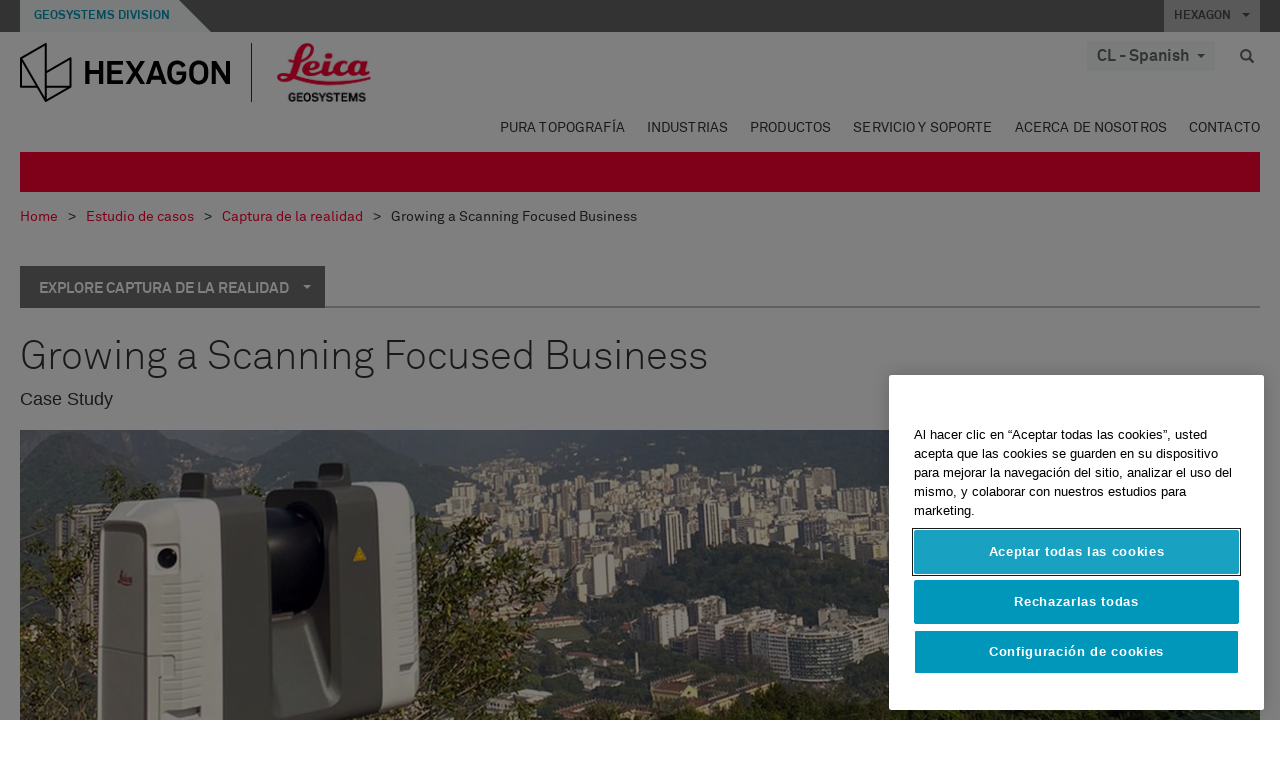

--- FILE ---
content_type: text/html; charset=utf-8
request_url: https://leica-geosystems.com/es-cl/case-studies/reality-capture/growing-a-scanning-focused-business
body_size: 29119
content:

<!DOCTYPE html>
<html lang="es-CL">
<head>

    <!-- Google Tag Manager -->
<script>(function(w,d,s,l,i){w[l]=w[l]||[];w[l].push({'gtm.start':
new Date().getTime(),event:'gtm.js'});var f=d.getElementsByTagName(s)[0],
j=d.createElement(s),dl=l!='dataLayer'?'&l='+l:'';j.async=true;j.src=
'https://www.googletagmanager.com/gtm.js?id='+i+dl;f.parentNode.insertBefore(j,f);
})(window,document,'script','dataLayer','GTM-5B3WBS');</script>
<!-- End Google Tag Manager -->

<!--Organization Structured Data-->
<script type="application/ld+json">
 { "@context": "http://schema.org",
 "@type": "Organization",
 "name": "Leica Geosystems",
 "legalName" : "Leica Geosystems Holdings AG",
 "url": "https://leica-geosystems.com/",
 "logo": "https://leica-geosystems.com/-/media/Images/LeicaGeosystems/Logos%20and%20Icons/Icons/leica.ashx",
 "foundingDate": "1921",
 "address": {
 "@type": "PostalAddress",
 "streetAddress": "Heinrich-Wild-Strasse 201,",
 "addressLocality": "Heerbrugg",
 "addressRegion": "Heerbrugg",
 "postalCode": "9435,",
 "addressCountry": "Switzerland"
 },
 "sameAs": [ 
 "https://www.facebook.com/LeicaGeosystems/",
 "https://twitter.com/LeicaGeosystems",
 "https://www.instagram.com/leicageosystemsag/",
 "https://www.youtube.com/channel/UCjYDbcBgfWs4P9Hv_XjHFjA"
 ]}
</script>
<!-- End Organization Structured Data -->

<!--Search Structured Data-->
<script type="application/ld+json">
{
  "@context": "https://schema.org",
  "@type": "WebSite",
  "url": "https://leica-geosystems.com/",
  "potentialAction": {
    "@type": "SearchAction",
    "target": "https://leica-geosystems.com/lg-search-results?sc_lang=en#q={search_term_string}",
    "query-input": "required name=search_term_string"
  }
}
</script>
<!-- End Search Structured Data-->        <!--
        Framework: SCF V1 | Theme: Leica Custom 
        Template Name: Product Detail Page New, {1adce771-c914-4e49-bb1c-36a948c357c0}
        Build: #20260106.13
 
        !-->



<meta charset="utf-8">
<meta http-equiv="X-UA-Compatible" content="IE=edge">
<meta name="viewport" content="width=device-width, initial-scale=1, user-scalable=no">
        <link rel="shortcut icon" type="image/x-icon" href="/content/images/favicon/leica/favicon.ico" />



<title>Growing a Scanning Focused Business | Leica Geosystems</title>


    <meta name="description" content="Founded at a time when 3D laser scanning was just catching on, and with new scanning systems launched, a Brazilian surveying firm, Futuro 3D expanded rapidly. Learn why the Leica RTC360  was their choice for scanning challenging Sugarloaf Mountain. " />
    <meta name="keywords" content=" laser scanning, laser scanner, reality capture, leica rtc360, leica cyclone, cyclone 3dr, rtc360, cyclone FIELD 360, futuro 3d, cyclone register 360, register 360 plus, sugarloaf mountain">


    <link rel="canonical" href="https://leica-geosystems.com/case-studies/reality-capture/growing-a-scanning-focused-business" />




<meta property="og:title" content="Growing a Scanning Focused Business" />
<meta property="og:description" content="Founded at a time when 3D laser scanning was just catching on, and with new scanning systems launched, a Brazilian surveying firm expanded rapidly. " />
<meta property="og:url" content="https://leica-geosystems.com/es-cl/case-studies/reality-capture/growing-a-scanning-focused-business" />
        <meta property="og:image" content="https://leica-geosystems.com/-/media/images/leicageosystems/case-studies/reality-capture/growing-a-scanning-focused-business/futuro-3d-800x428.ashx?sc_lang=es-cl&hash=AA367C018AFB6EA2AA0E1E30A3CF7F54" />




<meta property="twitter:card" content="" />
<meta property="twitter:title" content="Growing a Scanning Focused Business" />
<meta property="twitter:description" content="Founded at a time when 3D laser scanning was just catching on, and with new scanning systems launched, a Brazilian surveying firm expanded rapidly. " />

<meta property="twitter:url" content="https://leica-geosystems.com/es-cl/case-studies/reality-capture/growing-a-scanning-focused-business" />

        <meta property="twitter:image" content="https://leica-geosystems.com/-/media/images/leicageosystems/case-studies/reality-capture/growing-a-scanning-focused-business/futuro-3d-800x428.ashx?sc_lang=es-cl&hash=AA367C018AFB6EA2AA0E1E30A3CF7F54" />


                <link rel="alternate" href="https://leica-geosystems.com/da/case-studies/reality-capture/growing-a-scanning-focused-business" hreflang="da" />
                <link rel="alternate" href="https://leica-geosystems.com/fi-fi/case-studies/reality-capture/growing-a-scanning-focused-business" hreflang="fi-fi" />
                <link rel="alternate" href="https://leica-geosystems.com/fr-fr/case-studies/reality-capture/growing-a-scanning-focused-business" hreflang="fr-fr" />
                <link rel="alternate" href="https://leica-geosystems.com/de-de/case-studies/reality-capture/growing-a-scanning-focused-business" hreflang="de-de" />
                <link rel="alternate" href="https://leica-geosystems.com/en-in/case-studies/reality-capture/growing-a-scanning-focused-business" hreflang="en-in" />
                <link rel="alternate" href="https://leica-geosystems.com/nl-nl/case-studies/reality-capture/growing-a-scanning-focused-business" hreflang="nl-nl" />
                <link rel="alternate" href="https://leica-geosystems.com/nn-no/case-studies/reality-capture/growing-a-scanning-focused-business" hreflang="nn-no" />
                <link rel="alternate" href="https://leica-geosystems.com/pl-pl/case-studies/reality-capture/growing-a-scanning-focused-business" hreflang="pl-pl" />
                <link rel="alternate" href="https://leica-geosystems.com/en-sg/case-studies/reality-capture/growing-a-scanning-focused-business" hreflang="en-sg" />
                <link rel="alternate" href="https://leica-geosystems.com/es-es/case-studies/reality-capture/growing-a-scanning-focused-business" hreflang="es-es" />
                <link rel="alternate" href="https://leica-geosystems.com/sv-se/case-studies/reality-capture/growing-a-scanning-focused-business" hreflang="sv-se" />
                <link rel="alternate" href="https://leica-geosystems.com/en-gb/case-studies/reality-capture/growing-a-scanning-focused-business" hreflang="en-gb" />
                <link rel="alternate" href="https://leica-geosystems.com/en-us/case-studies/reality-capture/growing-a-scanning-focused-business" hreflang="en-us" />
                <link rel="alternate" href="https://leica-geosystems.com/de-ch/case-studies/reality-capture/growing-a-scanning-focused-business" hreflang="de-ch" />
                <link rel="alternate" href="https://leica-geosystems.com/fr-ch/case-studies/reality-capture/growing-a-scanning-focused-business" hreflang="fr-ch" />
                <link rel="alternate" href="https://leica-geosystems.com/fr-ma/case-studies/reality-capture/growing-a-scanning-focused-business" hreflang="fr-ma" />
                <link rel="alternate" href="https://leica-geosystems.com/de-at/case-studies/reality-capture/growing-a-scanning-focused-business" hreflang="de-at" />
                <link rel="alternate" href="https://leica-geosystems.com/nl-be/case-studies/reality-capture/growing-a-scanning-focused-business" hreflang="nl-be" />
                <link rel="alternate" href="https://leica-geosystems.com/fr-be/case-studies/reality-capture/growing-a-scanning-focused-business" hreflang="fr-be" />
                <link rel="alternate" href="https://leica-geosystems.com/pt-br/case-studies/reality-capture/growing-a-scanning-focused-business" hreflang="pt-br" />
                <link rel="alternate" href="https://leica-geosystems.com/hu-hu/case-studies/reality-capture/growing-a-scanning-focused-business" hreflang="hu-hu" />
                <link rel="alternate" href="https://leica-geosystems.com/it-it/case-studies/reality-capture/growing-a-scanning-focused-business" hreflang="it-it" />
                <link rel="alternate" href="https://leica-geosystems.com/ja-jp/case-studies/reality-capture/growing-a-scanning-focused-business" hreflang="ja-jp" />
                <link rel="alternate" href="https://leica-geosystems.com/ru/case-studies/reality-capture/growing-a-scanning-focused-business" hreflang="ru" />
                <link rel="alternate" href="https://leica-geosystems.com/ko-kr/case-studies/reality-capture/growing-a-scanning-focused-business" hreflang="ko-kr" />
                <link rel="alternate" href="https://leica-geosystems.com/es-mx/case-studies/reality-capture/growing-a-scanning-focused-business" hreflang="es-mx" />
                <link rel="alternate" href="https://leica-geosystems.com/case-studies/reality-capture/growing-a-scanning-focused-business" hreflang="x-default" />

    
<!-- Bootstrap -->

<link rel="stylesheet" href="https://cdnjs.cloudflare.com/ajax/libs/jqueryui/1.12.1/jquery-ui.min.css" integrity="sha256-rByPlHULObEjJ6XQxW/flG2r+22R5dKiAoef+aXWfik=" crossorigin="anonymous" />

    <link href="/Styles/styles.min.css?v=10.3.0" rel="stylesheet">
    <link href="/Styles/coveoStyles.min.css?v=10.3.0" rel="stylesheet">



<link rel="stylesheet" href="https://cdnjs.cloudflare.com/ajax/libs/malihu-custom-scrollbar-plugin/3.1.5/jquery.mCustomScrollbar.min.css"
      integrity="sha256-JHGEmB629pipTkMag9aMaw32I8zle24p3FpsEeI6oZU=" crossorigin="anonymous" />

<link rel="stylesheet" href="https://cdnjs.cloudflare.com/ajax/libs/OwlCarousel2/2.3.4/assets/owl.carousel.min.css" integrity="sha256-UhQQ4fxEeABh4JrcmAJ1+16id/1dnlOEVCFOxDef9Lw=" crossorigin="anonymous" />
<link rel="stylesheet" href="https://cdnjs.cloudflare.com/ajax/libs/OwlCarousel2/2.3.4/assets/owl.theme.default.min.css" integrity="sha256-kksNxjDRxd/5+jGurZUJd1sdR2v+ClrCl3svESBaJqw=" crossorigin="anonymous" />


<script src="https://cdnjs.cloudflare.com/ajax/libs/jquery/3.4.1/jquery.min.js" integrity="sha256-CSXorXvZcTkaix6Yvo6HppcZGetbYMGWSFlBw8HfCJo=" crossorigin="anonymous"></script>

        <link href="/Themes/Leica/Styles/leica.min.css?v=10.3.0" rel="stylesheet">

<!-- HTML5 shim and Respond.js for IE8 support of HTML5 elements and media queries -->
<!-- WARNING: Respond.js doesn't work if you view the page via file:// -->
<!--[if lt IE 9]>
    <script src="https://oss.maxcdn.com/html5shiv/3.7.2/html5shiv.min.js"></script>
    <script src="https://oss.maxcdn.com/respond/1.4.2/respond.min.js"></script>
<![endif]-->

</head>


<body  class=sticky-header-body>
    <!-- BEGIN NOINDEX -->
    



<!-- Google Tag Manager (noscript) -->
<noscript><iframe src="https://www.googletagmanager.com/ns.html?id=GTM-5B3WBS"
height="0" width="0" style="display:none;visibility:hidden"></iframe></noscript>
<!-- End Google Tag Manager (noscript) -->


    <!-- END NOINDEX -->
    <div class="loggedinas"></div>
    



<!-- BEGIN NOINDEX -->
    <header>
        <div id="header" class="navbar navbar-default navbar-fixed-top">



            <!-- Umbrella nav -->


        <div class="umbrella-nav">
            <div class="top">
                <div class="container">
                        <div class="microsite-header hidden-xs hidden-sm">
                            <h5><a href='https://hexagon.com/es/about/divisions/geosystems' target='_blank'>Geosystems Division</a></h5>
                        </div>
                    
                    <div class="pull-right">

                        




                        <a class="umbrella-expander" data-toggle="collapse" data-target="#umbrella" aria-expanded="false" aria-controls="collapseExample">HEXAGON <span class="caret"></span></a>
                    </div>
                    <div class="microsite-header-mobile umbrella-expander" data-toggle="collapse" data-target="#umbrella" aria-expanded="false" aria-controls="collapseExample">
                        <span class="microsite-header-mobile-data"></span>
                    </div>
                </div>
            </div>
            <div id="umbrella" class="sticky-max-ht collapse">
                <div class="container">
                    <div class="row">
                        <div class="col-lg-4 col-md-4 col-sm-4 left-nav-title">
                            <h2>EXPLORE HEXAGON</h2>
                        </div>
                        <div class="col-lg-8 col-md-8 col-sm-8 col-xs-12 visible-lg visible-sm visible-md right-nav-title">
                            <h2>HEXAGON&#39;S DIVISIONS</h2>
                        </div>
                        <div class="col-lg-4 col-md-4 col-sm-4 left-nav">
                            <div class="seperatorLine"></div>
                            <div class="row">



    <div id="{5C979B31-C1A1-4982-8F39-E105687F411E}" class="col-lg-6 col-md-6 col-sm-12 col-xs-12 umbrella-pod ">


        <div class="thumbnail module  multi-callout  module-core-theme  ">
            

                <div class="media-content image">
                            <a href=https://hexagon.com/company/our-story target=_blank class="" >
                                
<img src="/-/media/images/global components/umbrella/new/our-story.ashx?iar=0&amp;sc_lang=es-cl&amp;hash=200A297AEC543D184BC5E509DB5572C7" class="img-responsive hidden-xs" alt="Nuestra historia" />

                            </a>

                </div>
                                <div class="caption">
                        <div class="text">
                            <h3>
                                <a href=https://hexagon.com/company/our-story target=_blank>
                                    
NUESTRA HISTORIA                                </a>
                            </h3>
                            <div class="mobile-version abstract-txt">
                                
                            </div>
                            <div class="desktop-version abstract-txt">
                                
                            </div>
                        </div>
                    </div>
                                <div class="buttons">
                        <div class="btn-wrap">
<a href="https://hexagon.com/company/our-story" class="btn btn-primary linkBtn" target="_blank" rel="noopener noreferrer" role="button" ></a>                        </div>
                    </div>

        </div>
    </div>



    <div id="{15BB3A6A-3060-4964-AD4E-4C67BB28E54A}" class="col-lg-6 col-md-6 col-sm-12 col-xs-12 umbrella-pod ">


        <div class="thumbnail module  multi-callout  module-core-theme  ">
            

                <div class="media-content image">
                            <a href=https://hexagon.com/solutions target=_blank class="" >
                                
<img src="/-/media/images/global components/umbrella/new/solutions.ashx?h=428&amp;iar=0&amp;w=800&amp;sc_lang=es-cl&amp;hash=A090F17E8E7C713469C68FDA36F79D3C" class="img-responsive hidden-xs" alt="Soluciones" />

                            </a>

                </div>
                                <div class="caption">
                        <div class="text">
                            <h3>
                                <a href=https://hexagon.com/solutions target=_blank>
                                    
SOLUCIONES                                </a>
                            </h3>
                            <div class="mobile-version abstract-txt">
                                
                            </div>
                            <div class="desktop-version abstract-txt">
                                
                            </div>
                        </div>
                    </div>
                                <div class="buttons">
                        <div class="btn-wrap">
<a href="https://hexagon.com/solutions" class="btn btn-primary linkBtn" target="_blank" rel="noopener noreferrer" role="button" ></a>                        </div>
                    </div>

        </div>
    </div>



    <div id="{05325F99-F4BF-40A1-8AB2-F62C13B1F610}" class="col-lg-6 col-md-6 col-sm-12 col-xs-12 umbrella-pod ">


        <div class="thumbnail module  multi-callout  module-core-theme  ">
            

                <div class="media-content image">
                            <a href=https://hexagon.com/company/sustainability target=_blank class="" >
                                
<img src="/-/media/images/global components/umbrella/new/sustainability.ashx?h=428&amp;iar=0&amp;w=800&amp;sc_lang=es-cl&amp;hash=D7751748A51387DCEE9AAF39D8FEC723" class="img-responsive hidden-xs" alt="Sostenibilidad" />

                            </a>

                </div>
                                <div class="caption">
                        <div class="text">
                            <h3>
                                <a href=https://hexagon.com/company/sustainability target=_blank>
                                    
SOSTENIBILIDAD                                </a>
                            </h3>
                            <div class="mobile-version abstract-txt">
                                
                            </div>
                            <div class="desktop-version abstract-txt">
                                
                            </div>
                        </div>
                    </div>
                                <div class="buttons">
                        <div class="btn-wrap">
<a href="https://hexagon.com/company/sustainability" class="btn btn-primary linkBtn" target="_blank" rel="noopener noreferrer" role="button" ></a>                        </div>
                    </div>

        </div>
    </div>



    <div id="{97B6B6D8-9F6A-453E-80FE-D6FD8AF977FE}" class="col-lg-6 col-md-6 col-sm-12 col-xs-12 umbrella-pod ">


        <div class="thumbnail module  multi-callout  module-core-theme  ">
            

                <div class="media-content image">
                            <a href=https://hxgnspotlight.com/ target=_blank class="" >
                                
<img src="/-/media/images/global components/umbrella/hxgn_spotlight.ashx?h=428&amp;iar=0&amp;w=800&amp;sc_lang=es-cl&amp;hash=3FF6238FD31A1F9902D0BE5A6BA48BD9" class="img-responsive hidden-xs" alt="Hxgn Spotlight" />

                            </a>

                </div>
                                <div class="caption">
                        <div class="text">
                            <h3>
                                <a href=https://hxgnspotlight.com/ target=_blank>
                                    
HxGN SPOTLIGHT                                </a>
                            </h3>
                            <div class="mobile-version abstract-txt">
                                
                            </div>
                            <div class="desktop-version abstract-txt">
                                
                            </div>
                        </div>
                    </div>
                                <div class="buttons">
                        <div class="btn-wrap">
<a href="https://hxgnspotlight.com/" class="btn btn-primary linkBtn" target="_blank" title="Learn More" rel="noopener noreferrer" role="button" >Learn More</a>                        </div>
                    </div>

        </div>
    </div>

                            </div>
                        </div>
                        <div class="col-xs-12 visible-xs right-nav-title">
                            <h2>HEXAGON&#39;S DIVISIONS</h2>
                        </div>
                        <div class="col-lg-8 col-md-8 col-sm-8 col-xs 12 right-nav">
                            <div class="row">



    <div id="{F42B5D27-52EE-4EF9-8419-13B8208B3D99}" class="col-lg-3 col-md-3 col-sm-6 col-xs-12 umbrella-pod ">


        <div class="thumbnail module  multi-callout  module-Hexagon  ">
            

                <div class="media-content image">
                            <a href=https://hexagon.com/company/divisions/agriculture target=_blank class="" >
                                
<img src="/-/media/images/global components/umbrella/new/pod_ag.ashx?h=100&amp;iar=0&amp;w=190&amp;hash=ABF8A0652B5DF20966F30792B6280E6C" class="img-responsive hidden-xs" alt="" />

                            </a>

                </div>
                                <div class="caption">
                        <div class="text">
                            <h3>
                                <a href=https://hexagon.com/company/divisions/agriculture target=_blank>
                                    
AGRICULTURA                                </a>
                            </h3>
                            <div class="mobile-version abstract-txt">
                                
                            </div>
                            <div class="desktop-version abstract-txt">
                                
                            </div>
                        </div>
                    </div>
                                <div class="buttons">
                        <div class="btn-wrap">
<a href="https://hexagon.com/company/divisions/agriculture" class="btn btn-primary linkBtn" target="_blank" rel="noopener noreferrer" role="button" >Hexagon Agriculture</a>                        </div>
                    </div>

        </div>
    </div>



    <div id="{37AD0BAB-41BE-43F6-8F87-10D2C3A070C5}" class="col-lg-3 col-md-3 col-sm-6 col-xs-12 umbrella-pod ">


        <div class="thumbnail module  multi-callout  module-Hexagon  ">
            

                <div class="media-content image">
                            <a href=https://hexagon.com/company/divisions/asset-lifecycle-intelligence target=_blank class="" >
                                
<img src="/-/media/images/global components/umbrella/new/pod_ppm.ashx?h=100&amp;iar=0&amp;w=190&amp;hash=E6AFBE31202B34E80FBA623884DB4EBA" class="img-responsive hidden-xs" alt="Hexagon Geospatial" />

                            </a>

                </div>
                                <div class="caption">
                        <div class="text">
                            <h3>
                                <a href=https://hexagon.com/company/divisions/asset-lifecycle-intelligence target=_blank>
                                    
PPM                                </a>
                            </h3>
                            <div class="mobile-version abstract-txt">
                                
                            </div>
                            <div class="desktop-version abstract-txt">
                                
                            </div>
                        </div>
                    </div>
                                <div class="buttons">
                        <div class="btn-wrap">
<a href="https://hexagon.com/company/divisions/asset-lifecycle-intelligence" class="btn btn-primary linkBtn" target="_blank" rel="noopener noreferrer" role="button" >PPM</a>                        </div>
                    </div>

        </div>
    </div>



    <div id="{7988C4F1-34CA-46E8-B88F-88B4622884E5}" class="col-lg-3 col-md-3 col-sm-6 col-xs-12 umbrella-pod ">


        <div class="thumbnail module  multi-callout  module-Hexagon  ">
            

                <div class="media-content image">
                            <a href=https://hexagon.com/company/divisions/autonomy-and-positioning target=_blank class="" >
                                
<img src="/-/media/images/global components/umbrella/new/pod_pi.ashx?h=100&amp;iar=0&amp;w=190&amp;hash=6D1378409BDFE8BCD2FA08AB4242B991" class="img-responsive hidden-xs" alt="Hexagon Geospatial" />

                            </a>

                </div>
                                <div class="caption">
                        <div class="text">
                            <h3>
                                <a href=https://hexagon.com/company/divisions/autonomy-and-positioning target=_blank>
                                    
AUTONOMÍA Y POSICIONAMIENTO                                </a>
                            </h3>
                            <div class="mobile-version abstract-txt">
                                
                            </div>
                            <div class="desktop-version abstract-txt">
                                
                            </div>
                        </div>
                    </div>
                                <div class="buttons">
                        <div class="btn-wrap">
<a href="https://hexagon.com/company/divisions/autonomy-and-positioning" class="btn btn-primary linkBtn" target="_blank" rel="noopener noreferrer" role="button" ></a>                        </div>
                    </div>

        </div>
    </div>



    <div id="{C63625C3-D301-4CB9-AA31-F7A7840CECF1}" class="col-lg-3 col-md-3 col-sm-6 col-xs-12 umbrella-pod ">


        <div class="thumbnail module  multi-callout  module-Hexagon  ">
            

                <div class="media-content image">
                            <a href=https://hexagon.com/company/divisions/geosystems target=_blank class="" >
                                
<img src="/-/media/images/global components/umbrella/new/pod_geo.ashx?h=100&amp;iar=0&amp;w=190&amp;hash=AF4BF68E67A0F605BFB70FAD466009A8" class="img-responsive hidden-xs" alt="Hexagon Geospatial" />

                            </a>

                </div>
                                <div class="caption">
                        <div class="text">
                            <h3>
                                <a href=https://hexagon.com/company/divisions/geosystems target=_blank>
                                    
GEOSISTEMAS                                </a>
                            </h3>
                            <div class="mobile-version abstract-txt">
                                
                            </div>
                            <div class="desktop-version abstract-txt">
                                
                            </div>
                        </div>
                    </div>
                                <div class="buttons">
                        <div class="btn-wrap">
<a href="https://hexagon.com/company/divisions/geosystems" class="btn btn-primary linkBtn" target="_blank" rel="noopener noreferrer" role="button" ></a>                        </div>
                    </div>

        </div>
    </div>



    <div id="{E4844C05-6D93-47CE-8DC7-B89173C2F93C}" class="col-lg-3 col-md-3 col-sm-6 col-xs-12 umbrella-pod ">


        <div class="thumbnail module  multi-callout  module-Hexagon  ">
            

                <div class="media-content image">
                            <a href=https://hexagon.com/company/divisions/manufacturing-intelligence target=_blank class="" >
                                
<img src="/-/media/images/global components/umbrella/new/pod_mi.ashx?h=100&amp;iar=0&amp;w=190&amp;hash=6107C41107AF0280640BD9A1AF74EBCD" class="img-responsive hidden-xs" alt="Hexagon Geospatial" />

                            </a>

                </div>
                                <div class="caption">
                        <div class="text">
                            <h3>
                                <a href=https://hexagon.com/company/divisions/manufacturing-intelligence target=_blank>
                                    
FABRICACIÓN INTELIGENTE                                </a>
                            </h3>
                            <div class="mobile-version abstract-txt">
                                
                            </div>
                            <div class="desktop-version abstract-txt">
                                
                            </div>
                        </div>
                    </div>
                                <div class="buttons">
                        <div class="btn-wrap">
<a href="https://hexagon.com/company/divisions/manufacturing-intelligence" class="btn btn-primary linkBtn" target="_blank" title="HexagonMI" rel="noopener noreferrer" role="button" >HexagonMI</a>                        </div>
                    </div>

        </div>
    </div>



    <div id="{26AD2D7F-2B3D-476E-8E17-AB158E6F826C}" class="col-lg-3 col-md-3 col-sm-6 col-xs-12 umbrella-pod ">


        <div class="thumbnail module  multi-callout  module-Hexagon  ">
            

                <div class="media-content image">
                            <a href=https://hexagon.com/company/divisions/mining target=_blank class="" >
                                
<img src="/-/media/images/global components/umbrella/new/pod_min.ashx?h=100&amp;iar=0&amp;w=190&amp;hash=D257564B1943EB0A59F6ABF5F6619876" class="img-responsive hidden-xs" alt="Hexagon Mining" />

                            </a>

                </div>
                                <div class="caption">
                        <div class="text">
                            <h3>
                                <a href=https://hexagon.com/company/divisions/mining target=_blank>
                                    
MINERÍA                                </a>
                            </h3>
                            <div class="mobile-version abstract-txt">
                                
                            </div>
                            <div class="desktop-version abstract-txt">
                                
                            </div>
                        </div>
                    </div>
                                <div class="buttons">
                        <div class="btn-wrap">
<a href="https://hexagon.com/company/divisions/mining" class="btn btn-primary linkBtn" target="_blank" rel="noopener noreferrer" role="button" >M&#225;s informaci&#243;n</a>                        </div>
                    </div>

        </div>
    </div>



    <div id="{27160BDF-9B44-4A54-A363-24126BAE00A6}" class="col-lg-3 col-md-3 col-sm-6 col-xs-12 umbrella-pod ">


        <div class="thumbnail module  multi-callout  module-Hexagon  ">
            

                <div class="media-content image">
                            <a href=https://hexagon.com/company/divisions/safety-infrastructure-geospatial target=_blank class="" >
                                
<img src="/-/media/images/global components/umbrella/gsp_v2.ashx?h=100&amp;iar=0&amp;w=190&amp;sc_lang=es-cl&amp;hash=B7B2CF87AD0CE049EDFA503BE6C68CF6" class="img-responsive hidden-xs" alt="" />

                            </a>

                </div>
                                <div class="caption">
                        <div class="text">
                            <h3>
                                <a href=https://hexagon.com/company/divisions/safety-infrastructure-geospatial target=_blank>
                                    
SEGURIDAD, INFRAESTRUCTURA Y GEOESPACIAL                                </a>
                            </h3>
                            <div class="mobile-version abstract-txt">
                                
                            </div>
                            <div class="desktop-version abstract-txt">
                                
                            </div>
                        </div>
                    </div>
                                <div class="buttons">
                        <div class="btn-wrap">
<a href="https://hexagon.com/company/divisions/safety-infrastructure-geospatial" class="btn btn-primary linkBtn" target="_blank" rel="noopener noreferrer" role="button" >M&#225;s informaci&#243;n</a>                        </div>
                    </div>

        </div>
    </div>



    <div id="{45C0AA6B-BB08-4BED-B8AE-9F4A6467DA51}" class="col-lg-3 col-md-3 col-sm-6 col-xs-12 umbrella-pod ">


        <div class="thumbnail module  multi-callout  module-Hexagon  ">
            

                <div class="media-content image">
                            <a href=https://hexagon.com/company/divisions/xalt-solutions target=_blank class="" >
                                
<img src="/-/media/images/global components/umbrella/xalt.ashx?h=100&amp;iar=0&amp;w=186&amp;sc_lang=es-cl&amp;hash=563A47347FE199B677C12286815A6C38" class="img-responsive hidden-xs" alt="XALT" />

                            </a>

                </div>
                                <div class="caption">
                        <div class="text">
                            <h3>
                                <a href=https://hexagon.com/company/divisions/xalt-solutions target=_blank>
                                    
XALT SOLUTIONS                                </a>
                            </h3>
                            <div class="mobile-version abstract-txt">
                                
                            </div>
                            <div class="desktop-version abstract-txt">
                                
                            </div>
                        </div>
                    </div>
                                <div class="buttons">
                        <div class="btn-wrap">
<a href="https://hexagon.com/company/divisions/xalt-solutions" class="btn btn-primary linkBtn" target="_blank" rel="noopener noreferrer" role="button" >XALT</a>                        </div>
                    </div>

        </div>
    </div>
                            </div>
                        </div>
                    </div>
                </div>
            </div>
        </div>
<!-- Ends Umbrella nav -->
            <div class="desktop-header">
                <div class="inner-header">
                    <div class="container">
                        <div class="logos-tools">
                            <div class="logos pull-left">
                                <div class="logo">
    <ul class="list-inline">
            <li>
                <a href="/es-cl/" target="">
                            <img src="/-/media/images/hexagon_logo/hexagon_logo_balck_svg.ashx?sc_lang=es-cl" alt="" />
                </a>
            </li>

                    <li>
                        <a href="https://leica-geosystems.com/es-cl/">
                            <img src="/-/media/images/leicageosystems/logos and icons/icons/leica_geosystems_logo.ashx?sc_lang=es-cl" alt="Leica Geosystems"  />
                        </a>
                    </li>
    </ul>
</div>






                            </div>
                                <div class="tools visible-lg">
                                    
                                    




    <div class="container-lang">
        <!-- language slector Button -->
        <div class="lang-nav">
            <a href="#" class="language-selector button">CL - Spanish<span class="caret"></span></a>
        </div>
        <!-- mega navigation language -->
        <div class="outerWrapper threeColumn">
            <div class="container-lang">
                <div class="innerWrapper">
                    <!-- header -->
                    <div class="lang-header">
                        <h4>Select Country</h4>
                            <a href="https://leica-geosystems.com/case-studies/reality-capture/growing-a-scanning-focused-business">Corporate Website (global)</a>
                    </div>
                    <!-- language country list -->
                    <div class="content-nav">
                            <div class="colRegion">
                                <div class="regionHeader">
                                    <img src="/-/media/images/leicageosystems/language region images/leica/map-europe.ashx?sc_lang=es-cl&amp;hash=00F7CCA226516D9DDEB83415AB744581" alt="Europe">
                                    <h3>Europe</h3>
                                </div>
                                <ul>
                                        <li>
                                            <span class="countryLang">Austria</span>
                                            <ul>
                                                            <li><a href="https://leica-geosystems.com/de-at/case-studies/reality-capture/growing-a-scanning-focused-business">German</a></li>

                                            </ul>
                                        </li>
                                        <li>
                                            <span class="countryLang">Belgium</span>
                                            <ul>
                                                            <li><a href="https://leica-geosystems.com/nl-be/case-studies/reality-capture/growing-a-scanning-focused-business">Dutch</a></li>
                                                            <li><a href="https://leica-geosystems.com/fr-be/case-studies/reality-capture/growing-a-scanning-focused-business">French</a></li>

                                            </ul>
                                        </li>
                                        <li>
                                            <span class="countryLang">Denmark</span>
                                            <ul>
                                                            <li><a href="https://leica-geosystems.com/da/case-studies/reality-capture/growing-a-scanning-focused-business">Danish</a></li>

                                            </ul>
                                        </li>
                                        <li>
                                            <span class="countryLang">Finland</span>
                                            <ul>
                                                            <li><a href="https://leica-geosystems.com/fi-fi/case-studies/reality-capture/growing-a-scanning-focused-business">Finnish</a></li>

                                            </ul>
                                        </li>
                                        <li>
                                            <span class="countryLang">Francia</span>
                                            <ul>
                                                            <li><a href="https://leica-geosystems.com/fr-fr/case-studies/reality-capture/growing-a-scanning-focused-business">French</a></li>

                                            </ul>
                                        </li>
                                        <li>
                                            <span class="countryLang">Germany</span>
                                            <ul>
                                                            <li><a href="https://leica-geosystems.com/de-de/case-studies/reality-capture/growing-a-scanning-focused-business">German</a></li>

                                            </ul>
                                        </li>
                                        <li>
                                            <span class="countryLang">Hungary</span>
                                            <ul>
                                                            <li><a href="https://leica-geosystems.com/hu-hu/case-studies/reality-capture/growing-a-scanning-focused-business">Hungarian</a></li>

                                            </ul>
                                        </li>
                                        <li>
                                            <span class="countryLang">Italia</span>
                                            <ul>
                                                            <li><a href="https://leica-geosystems.com/it-it/case-studies/reality-capture/growing-a-scanning-focused-business">Italian</a></li>

                                            </ul>
                                        </li>
                                        <li>
                                            <span class="countryLang">Pa&#237;ses Bajos</span>
                                            <ul>
                                                            <li><a href="https://leica-geosystems.com/nl-nl/case-studies/reality-capture/growing-a-scanning-focused-business">Dutch</a></li>

                                            </ul>
                                        </li>
                                        <li>
                                            <span class="countryLang">Norway</span>
                                            <ul>
                                                            <li><a href="https://leica-geosystems.com/nn-no/case-studies/reality-capture/growing-a-scanning-focused-business">Norwegian</a></li>

                                            </ul>
                                        </li>
                                        <li>
                                            <span class="countryLang">Polonia</span>
                                            <ul>
                                                            <li><a href="https://leica-geosystems.com/pl-pl/case-studies/reality-capture/growing-a-scanning-focused-business">Polish</a></li>

                                            </ul>
                                        </li>
                                        <li>
                                            <span class="countryLang">Spain</span>
                                            <ul>
                                                            <li><a href="https://leica-geosystems.com/es-es/case-studies/reality-capture/growing-a-scanning-focused-business">Spanish</a></li>

                                            </ul>
                                        </li>
                                        <li>
                                            <span class="countryLang">Suecia</span>
                                            <ul>
                                                            <li><a href="https://leica-geosystems.com/sv-se/case-studies/reality-capture/growing-a-scanning-focused-business">Swedish</a></li>

                                            </ul>
                                        </li>
                                        <li>
                                            <span class="countryLang">Suiza</span>
                                            <ul>
                                                            <li><a href="https://leica-geosystems.com/de-ch/case-studies/reality-capture/growing-a-scanning-focused-business">German</a></li>
                                                            <li><a href="https://leica-geosystems.com/fr-ch/case-studies/reality-capture/growing-a-scanning-focused-business">French</a></li>

                                            </ul>
                                        </li>
                                        <li>
                                            <span class="countryLang">Reino Unido</span>
                                            <ul>
                                                            <li><a href="https://leica-geosystems.com/en-gb/case-studies/reality-capture/growing-a-scanning-focused-business">English</a></li>

                                            </ul>
                                        </li>
                                </ul>
                            </div>
                            <div class="colRegion">
                                <div class="regionHeader">
                                    <img src="/-/media/images/leicageosystems/language region images/leica/map-usa.ashx?sc_lang=es-cl&amp;hash=AA9576792AF3F378CCF5A0DFFEC4E986" alt="Americas">
                                    <h3>Americas</h3>
                                </div>
                                <ul>
                                        <li>
                                            <span class="countryLang">Estados Unidos</span>
                                            <ul>
                                                            <li><a href="https://leica-geosystems.com/en-us/case-studies/reality-capture/growing-a-scanning-focused-business">English </a></li>

                                            </ul>
                                        </li>
                                        <li>
                                            <span class="countryLang">Canada</span>
                                            <ul>
                                                            <li><a href="https://leica-geosystems.com/en-us/case-studies/reality-capture/growing-a-scanning-focused-business">English </a></li>

                                            </ul>
                                        </li>
                                        <li>
                                            <span class="countryLang">Brazil</span>
                                            <ul>
                                                            <li><a href="https://leica-geosystems.com/pt-br/case-studies/reality-capture/growing-a-scanning-focused-business">Portuguese</a></li>

                                            </ul>
                                        </li>
                                        <li>
                                            <span class="countryLang">Central America</span>
                                            <ul>
                                                            <li><a href="https://leica-geosystems.com/es-mx/case-studies/reality-capture/growing-a-scanning-focused-business">Spanish</a></li>

                                            </ul>
                                        </li>
                                        <li>
                                            <span class="countryLang">South America</span>
                                            <ul>
                                                            <li><a href="https://leica-geosystems.com/es-cl/case-studies/reality-capture/growing-a-scanning-focused-business">Spanish</a></li>

                                            </ul>
                                        </li>
                                </ul>
                            </div>
                            <div class="colRegion">
                                <div class="regionHeader">
                                    <img src="/-/media/images/leicageosystems/language region images/leica/map-asia.ashx?sc_lang=es-cl&amp;hash=44F1A5D9913160A838AD272ECDB4D956" alt="Asia">
                                    <h3>Asia</h3>
                                </div>
                                <ul>
                                        <li>
                                            <span class="countryLang">China</span>
                                            <ul>
                                                            <li><a href="http://www.leica-geosystems.com.cn" target="">China</a></li>

                                            </ul>
                                        </li>
                                        <li>
                                            <span class="countryLang">India</span>
                                            <ul>
                                                            <li><a href="https://leica-geosystems.com/en-in/case-studies/reality-capture/growing-a-scanning-focused-business">English</a></li>

                                            </ul>
                                        </li>
                                        <li>
                                            <span class="countryLang">Japan</span>
                                            <ul>
                                                            <li><a href="https://leica-geosystems.com/ja-jp/case-studies/reality-capture/growing-a-scanning-focused-business">Japanese</a></li>

                                            </ul>
                                        </li>
                                        <li>
                                            <span class="countryLang">Korea</span>
                                            <ul>
                                                            <li><a href="https://leica-geosystems.com/ko-kr/case-studies/reality-capture/growing-a-scanning-focused-business">Korean</a></li>

                                            </ul>
                                        </li>
                                        <li>
                                            <span class="countryLang">Singapore</span>
                                            <ul>
                                                            <li><a href="https://leica-geosystems.com/en-sg/case-studies/reality-capture/growing-a-scanning-focused-business">English</a></li>

                                            </ul>
                                        </li>
                                        <li>
                                            <span class="countryLang">Kazakhstan</span>
                                            <ul>
                                                            <li><a href="https://leica-geosystems.com/ru/case-studies/reality-capture/growing-a-scanning-focused-business">Russian</a></li>

                                            </ul>
                                        </li>
                                </ul>
                            </div>
                            <div class="colRegion">
                                <div class="regionHeader">
                                    <img src="/-/media/images/leicageosystems/language region images/leica/map-africa.ashx?sc_lang=es-cl&amp;hash=AD437B8A53E7B45C902F4F68F5066A89" alt="Africa">
                                    <h3>Africa</h3>
                                </div>
                                <ul>
                                        <li>
                                            <span class="countryLang">Africa</span>
                                            <ul>
                                                            <li><a href="https://leica-geosystems.com/fr-ma/case-studies/reality-capture/growing-a-scanning-focused-business">French</a></li>

                                            </ul>
                                        </li>
                                        <li>
                                            <span class="countryLang">South Africa</span>
                                            <ul>
                                                            <li><a href="https://leica-geosystems.com/en-za/case-studies/reality-capture/growing-a-scanning-focused-business">English</a></li>

                                            </ul>
                                        </li>
                                </ul>
                            </div>
                    </div>
                </div>
            </div>
        </div>
    </div>

                                    




<div class="custom-search">
    <form method="get"
          action="/es-cl/search-results"
          class="header-search-form">
        <input type="text"
               name="keyword"
               class="search-input"
               placeholder="Buscar"
               value="" />
        
        <span class="search-iconbox"></span>
        <button type="submit" class="search-submit"><span class="glyphicon glyphicon-search search-icon"></span></button>

    </form>
</div>
                                </div>
                            <!-- Mobile hamburger Icon -->
                            <div class="icon-menu pull-right visible-xs visible-sm visible-md">
                                <button type="button" class="mob-menu" data-toggle="offcanvas">
                                    <span class="icon-bar"></span>
                                    <span class="icon-bar"></span>
                                    <span class="icon-bar"></span>
                                </button>
                            </div>
                            <!-- Ends Mobile hamburger Icon -->
                        </div>
                        
                        <div class="items-nav">
                            <div class="tools-nav pull-right visible-lg">
                                <nav role="navigation">
    <div class="nav-links">
        <ul class="list-inline">
            <li>
                    <a href="/es-cl/pure-surveying" data-section="" >
                        Pura topografía
                    </a>
            </li>
            <li>
                    <a href="/es-cl/industries" data-section="82C47722A4874CAB8634E231FD28317B" >
                        Industrias
                    </a>
            </li>
            <li>
                    <a href="/es-cl/products" data-section="129425A9D9E04C968AD62F4DD8A140A5" >
                        Productos
                    </a>
            </li>
            <li>
                    <a href="/es-cl/services-and-support" data-section="0BD503FA435246F88B94D629F45C7F0F" >
                        Servicio y soporte
                    </a>
            </li>
            <li>
                    <a href="/es-cl/about-us" data-section="763D9BC842E547FBAAA8EFAD05A8710B" >
                        Acerca de nosotros
                    </a>
            </li>
            <li>
                    <a href="/es-cl/contact-us" data-section="C32ECDDFACAC4A7B984DFA84B887D04A" >
                        Contacto
                    </a>
            </li>
        </ul>
    </div>
</nav>
                            </div>
                        </div>
                    </div>
                </div>
                
<div class="outter-header">
    <div class="container">
        <div class="sub-nav">
            <a href="#" class="close icon-gen">Close</a>
                    <div class="sub-nav-container" data-sectioncontent="82C47722A4874CAB8634E231FD28317B" data-navigationtitle="Industrias">
                        <div class="sub-nav-header">
                            <ul class="list-inline">
                            </ul>
                            <div class="scroll-buttons">
                                <span><i class="scroll-top-button"></i></span>
                                <span><i class="scroll-bottom-button"></i></span>
                            </div>
                        </div>
                                                    <div class="sub-nav-content">

                                    <div class="view-content active" data-viewcontent="">
                                        <div class="filters-col">
                                            <ul class="list-unstyled">
                                                        <li>
                                                            <a href="/es-cl/industries/pure-surveying" class="active " data-sub="F3EA5C0B393A48FAA6EE4497A60AEBA8" target="_self">Pura topograf&#237;a</a>
                                                        </li>
                                                        <li>
                                                            <a href="/es-cl/industries/public-safety-security-and-forensics" class=" " data-sub="8DA904FF7AEB4954AE409A906142EDDC" target="_self">Seguridad p&#250;blica</a>
                                                        </li>
                                                        <li>
                                                            <a href="/es-cl/industries/reality-capture" class=" " data-sub="1AC1865129E547E7A7F11244CDCD4389" target="_self">Captura de la realidad</a>
                                                        </li>
                                                        <li>
                                                            <a href="/es-cl/industries/building" class=" " data-sub="CE1DBFBA40224A5F9C2687804B65D2EF" target="_self">Construcci&#243;n</a>
                                                        </li>
                                                        <li>
                                                            <a href="/es-cl/industries/heavy-construction" class=" " data-sub="BAD590F594F34CC78F0138B5820BBF1C" target="_self">Construcci&#243;n pesada</a>
                                                        </li>
                                                        <li>
                                                            <a href="/es-cl/industries/transportation" class=" " data-sub="436E311D892A4A13B8826DFF370255DF" target="_self">Transporte</a>
                                                        </li>
                                                        <li>
                                                            <a href="/es-cl/industries/power-and-plant" class=" " data-sub="EA1BCC9014624720AB9F8D2543DBC086" target="_self">Energ&#237;a &amp; Industria</a>
                                                        </li>
                                                        <li>
                                                            <a href="/es-cl/industries/monitoring-solutions" class=" " data-sub="253EE9DC18AE48FC8C0DCAE9C8D05F76" target="_self">Auscultaci&#243;n</a>
                                                        </li>
                                                        <li>
                                                            <a href="https://entertainment.leica-geosystems.com/" class=" " data-sub="837422FF8E684978ACC8AD5C8B2EF035" target="_self">Media and entertainment</a>
                                                        </li>
                                                        <li>
                                                            <a href="/es-cl/industries/utilities" class=" " data-sub="2A47D718986447DFA37DB6387B23AEC2" target="_self">Servicios</a>
                                                        </li>
                                                        <li>
                                                            <a href="/es-cl/industries/mining" class=" " data-sub="FFFF0021AB8A416FB6420D018EBA23F4" target="_self">Miner&#237;a</a>
                                                        </li>
                                                        <li>
                                                            <a href="/es-cl/industries/agriculture" class=" " data-sub="98661D940B6C4A389E14B052F6EF3A98" target="_self">Agricultura</a>
                                                        </li>
                                                        <li>
                                                            <a href="/es-cl/industries/natural-resources" class=" " data-sub="518503EFAEB3410A9E9D1A9B5FC65F99" target="_self">Recursos naturales</a>
                                                        </li>
                                                        <li>
                                                            <a href="/es-cl/industries/science-and-education" class=" " data-sub="5D5D127B7FE146A7AC59B945024B48EA" target="_self">Ciencia &amp; Educaci&#243;n</a>
                                                        </li>
                                                        <li>
                                                            <a href="/es-cl/industries/sports-and-events" class=" " data-sub="B17243CBECE6451580D248ABEF076341" target="_self">Deportes &amp; Entretenimiento</a>
                                                        </li>
                                            </ul>
                                        </div>
                                            <div class="list-col active " data-subcontent="F3EA5C0B393A48FAA6EE4497A60AEBA8">
                                                <ul class="list-unstyled">

                                                                <li>
                                                                    <a href="/es-cl/industries/pure-surveying/survey-dna"  target="_self">ADN topogr&#225;fico</a>
                                                                </li>
                                                                <li>
                                                                    <a href="/es-cl/industries/pure-surveying/get-inspired-to-grow-your-business"  target="_self">Grow your business</a>
                                                                </li>
                                                                <li>
                                                                    <a href="/es-cl/industries/pure-surveying/surveying-solutions"  target="_self">Soluciones topogr&#225;ficas</a>
                                                                </li>
                                                                <li>
                                                                    <a href="/es-cl/industries/pure-surveying/improve-your-skills"  target="_self">Mejore sus habilidades</a>
                                                                </li>
                                                                <li>
                                                                    <a href="/es-cl/industries/pure-surveying/learning-centre"  target="_self">Resource Library</a>
                                                                </li>

                                                </ul>
                                            </div>
                                            <div class="list-col  " data-subcontent="8DA904FF7AEB4954AE409A906142EDDC">
                                                <ul class="list-unstyled">

                                                                <li>
                                                                    <a href="/es-cl/industries/public-safety-security-and-forensics/why-choose-us"  target="_self">Por qu&#233; elegirnos</a>
                                                                </li>
                                                                <li>
                                                                    <a href="/es-cl/industries/public-safety-security-and-forensics/applications-in-public-safety"  target="_self">Aplicaciones</a>
                                                                </li>
                                                                <li>
                                                                    <a href="/es-cl/industries/public-safety-security-and-forensics/solutions"  target="_self">Soluciones</a>
                                                                </li>
                                                                <li>
                                                                    <a href="/es-cl/industries/public-safety-security-and-forensics/learning-centre-for-public-safety-professionals"  target="_self">Centro de aprendizaje</a>
                                                                </li>

                                                </ul>
                                                    <div class="bottom-list">
                                                        <ul class="list-inline">
                                                                <li><a href="/es-cl/case-studies/public-safety" target="_self">Casos reales</a></li>
                                                        </ul>
                                                    </div>
                                            </div>
                                            <div class="list-col  " data-subcontent="1AC1865129E547E7A7F11244CDCD4389">
                                                <ul class="list-unstyled">

                                                                <li>
                                                                    <a href="/es-cl/industries/reality-capture/digital-world"  target="_self">Mundo digital</a>
                                                                </li>
                                                                <li>
                                                                    <a href="/es-cl/industries/reality-capture/digital-infrastructure"  target="_self">Infraestructura digital</a>
                                                                </li>
                                                                <li>
                                                                    <a href="/es-cl/industries/reality-capture/digital-city"  target="_self">Ciudad digital</a>
                                                                </li>
                                                                <li>
                                                                    <a href="/es-cl/industries/reality-capture/digital-building"  target="_self">Edificio digital</a>
                                                                </li>
                                                                <li>
                                                                    <a href="/es-cl/industries/reality-capture/digital-sea-and-river-floor"  target="_self">Fondos marinos digitales</a>
                                                                </li>
                                                                <li>
                                                                    <a href="/es-cl/industries/reality-capture/state-of-the-art-mapping"  target="_self">Cartograf&#237;a de vanguardia</a>
                                                                </li>

                                                </ul>
                                                    <div class="bottom-list">
                                                        <ul class="list-inline">
                                                                <li><a href="/es-cl/case-studies/reality-capture" target="_self">Estudios de Caso</a></li>
                                                        </ul>
                                                    </div>
                                            </div>
                                            <div class="list-col  " data-subcontent="CE1DBFBA40224A5F9C2687804B65D2EF">
                                                <ul class="list-unstyled">

                                                                <li>
                                                                    <a href="/es-cl/industries/building/utility-detection"  target="_self">Detection Solutions</a>
                                                                </li>
                                                                <li>
                                                                    <a href="/es-cl/industries/building/commercial"  target="_self">Comercial</a>
                                                                </li>
                                                                <li>
                                                                    <a href="/es-cl/industries/building/residential"  target="_self">Residencial</a>
                                                                </li>
                                                                <li>
                                                                    <a href="/es-cl/industries/building/building-sw-solutions-fr"  target="_self">Empowering the construction site with TOPOCENTER</a>
                                                                </li>

                                                </ul>
                                                    <div class="bottom-list">
                                                        <ul class="list-inline">
                                                                <li><a href="/es-cl/case-studies/building" target="_self">Estudios de Caso</a></li>
                                                        </ul>
                                                    </div>
                                            </div>
                                            <div class="list-col  " data-subcontent="BAD590F594F34CC78F0138B5820BBF1C">
                                                <ul class="list-unstyled">

                                                                <li>
                                                                    <a href="/es-cl/industries/heavy-construction/airports"  target="_self">Aeropuertos</a>
                                                                </li>
                                                                <li>
                                                                    <a href="/es-cl/industries/heavy-construction/bridges"  target="_self">Puentes</a>
                                                                </li>
                                                                <li>
                                                                    <a href="/es-cl/industries/heavy-construction/dams"  target="_self">Represas</a>
                                                                </li>
                                                                <li>
                                                                    <a href="/es-cl/industries/heavy-construction/highways"  target="_self">Transformar la construcci&#243;n de carreteras: c&#243;mo contribuye la tecnolog&#237;a a dar forma al paisaje global</a>
                                                                </li>
                                                                <li>
                                                                    <a href="/es-cl/industries/heavy-construction/ports-and-canals"  target="_self">Puertos y canales</a>
                                                                </li>
                                                                <li>
                                                                    <a href="/es-cl/industries/heavy-construction/rail"  target="_self">Ferrocarriles</a>
                                                                </li>
                                                                <li>
                                                                    <a href="/es-cl/industries/heavy-construction/tunnel"  target="_self">T&#250;neles</a>
                                                                </li>
                                                                <li>
                                                                    <a href="/es-cl/industries/heavy-construction/the-value-of-reality-capture-in-heavy-construction"  target="_self">Reality Capture in Heavy Construction</a>
                                                                </li>

                                                </ul>
                                                    <div class="bottom-list">
                                                        <ul class="list-inline">
                                                                <li><a href="/es-cl/case-studies/heavy-construction" target="_self">Estudios de Caso</a></li>
                                                        </ul>
                                                    </div>
                                            </div>
                                            <div class="list-col  " data-subcontent="436E311D892A4A13B8826DFF370255DF">
                                                <ul class="list-unstyled">

                                                                <li>
                                                                    <a href="/es-cl/industries/transportation/highways"  target="_self">Autopistas</a>
                                                                </li>
                                                                <li>
                                                                    <a href="/es-cl/industries/transportation/rail"  target="_self">Ferrocarriles</a>
                                                                </li>
                                                                <li>
                                                                    <a href="/es-cl/industries/transportation/bridges"  target="_self">Puentes</a>
                                                                </li>
                                                                <li>
                                                                    <a href="/es-cl/industries/transportation/airports"  target="_self">Aeropuertos</a>
                                                                </li>
                                                                <li>
                                                                    <a href="/es-cl/industries/transportation/ports-and-canals"  target="_self">Puertos y canales</a>
                                                                </li>
                                                                <li>
                                                                    <a href="/es-cl/industries/transportation/tunnels"  target="_self">T&#250;neles</a>
                                                                </li>

                                                </ul>
                                                    <div class="bottom-list">
                                                        <ul class="list-inline">
                                                                <li><a href="/es-cl/case-studies/transportation" target="_self">Estudios de Caso</a></li>
                                                        </ul>
                                                    </div>
                                            </div>
                                            <div class="list-col  " data-subcontent="EA1BCC9014624720AB9F8D2543DBC086">
                                                <ul class="list-unstyled">

                                                                <li>
                                                                    <a href="/es-cl/industries/power-and-plant/survey-and-engineering"  target="_self">Topograf&#237;a e ingenier&#237;a en energ&#237;a e industria</a>
                                                                </li>
                                                                <li>
                                                                    <a href="http://ppm.intergraph.com/"  target="_blank">Hexagon Process, Power &amp; Marine </a>
                                                                </li>

                                                </ul>
                                                    <div class="bottom-list">
                                                        <ul class="list-inline">
                                                                <li><a href="/es-cl/case-studies/power-and-plant" target="_self">Estudios de Caso</a></li>
                                                        </ul>
                                                    </div>
                                            </div>
                                            <div class="list-col  " data-subcontent="253EE9DC18AE48FC8C0DCAE9C8D05F76">
                                                <ul class="list-unstyled">

                                                                <li>
                                                                    <a href="/es-cl/industries/monitoring-solutions/buildings-and-structures"  target="_self">Construcci&#243;n y Estructuras</a>
                                                                </li>
                                                                <li>
                                                                    <a href="/es-cl/industries/monitoring-solutions/energy-infrastructure"  target="_self">Infraestructuras de energ&#237;a</a>
                                                                </li>
                                                                <li>
                                                                    <a href="/es-cl/industries/monitoring-solutions/environmental-monitoring"  target="_self">Monitorizaci&#243;n Ambiental</a>
                                                                </li>
                                                                <li>
                                                                    <a href="/es-cl/industries/monitoring-solutions/mining-industry"  target="_self">Miner&#237;a</a>
                                                                </li>
                                                                <li>
                                                                    <a href="/es-cl/industries/monitoring-solutions/transportation-infrastructure"  target="_self">Infraestructuras de transporte</a>
                                                                </li>

                                                </ul>
                                            </div>
                                            <div class="list-col  " data-subcontent="837422FF8E684978ACC8AD5C8B2EF035">
                                                <ul class="list-unstyled">

                                                        <li><a href="https://entertainment.leica-geosystems.com/" target="_self">Media and entertainment</a></li>

                                                </ul>
                                            </div>
                                            <div class="list-col  " data-subcontent="2A47D718986447DFA37DB6387B23AEC2">
                                                <ul class="list-unstyled">

                                                                <li>
                                                                    <a href="/es-cl/industries/utilities/utility-detection"  target="_self">Utility detection for avoidance and mapping</a>
                                                                </li>
                                                                <li>
                                                                    <a href="/es-cl/industries/utilities/telecommunications"  target="_self">Telecomunicaciones</a>
                                                                </li>
                                                                <li>
                                                                    <a href="/es-cl/industries/utilities/water"  target="_self">Agua</a>
                                                                </li>
                                                                <li>
                                                                    <a href="/es-cl/industries/utilities/electricity"  target="_self">Electricidad</a>
                                                                </li>
                                                                <li>
                                                                    <a href="/es-cl/industries/utilities/gas"  target="_self">Gas</a>
                                                                </li>

                                                </ul>
                                                    <div class="bottom-list">
                                                        <ul class="list-inline">
                                                                <li><a href="/es-cl/case-studies/utilities" target="_self">Estudios de Caso</a></li>
                                                        </ul>
                                                    </div>
                                            </div>
                                            <div class="list-col  " data-subcontent="FFFF0021AB8A416FB6420D018EBA23F4">
                                                <ul class="list-unstyled">

                                                                <li>
                                                                    <a href="/es-cl/industries/mining/survey-and-engineering"  target="_self">Topograf&#237;a &amp; Ingenier&#237;a en miner&#237;a</a>
                                                                </li>

                                                </ul>
                                                    <div class="bottom-list">
                                                        <ul class="list-inline">
                                                                <li><a href="/es-cl/case-studies/mining" target="_self">Estudios de Caso</a></li>
                                                        </ul>
                                                    </div>
                                            </div>
                                            <div class="list-col  " data-subcontent="98661D940B6C4A389E14B052F6EF3A98">
                                                <ul class="list-unstyled">

                                                                <li>
                                                                    <a href="/es-cl/industries/agriculture/leica-geosystems-agriculture-solution"  target="_self">Soluciones de agricultura de Leica Geosystems</a>
                                                                </li>
                                                                <li>
                                                                    <a href="http://www.hexagonagriculture.com/"  target="_blank">Hexagon Agriculture</a>
                                                                </li>

                                                </ul>
                                                    <div class="bottom-list">
                                                        <ul class="list-inline">
                                                                <li><a href="/es-cl/case-studies" target="_self">Estudios de Caso</a></li>
                                                        </ul>
                                                    </div>
                                            </div>
                                            <div class="list-col  " data-subcontent="518503EFAEB3410A9E9D1A9B5FC65F99">
                                                <ul class="list-unstyled">

                                                                <li>
                                                                    <a href="/es-cl/industries/natural-resources/forestry"  target="_self">Forestal</a>
                                                                </li>
                                                                <li>
                                                                    <a href="/es-cl/industries/natural-resources/oil-and-gas"  target="_self">Petr&#243;leo &amp; Gas</a>
                                                                </li>

                                                </ul>
                                                    <div class="bottom-list">
                                                        <ul class="list-inline">
                                                                <li><a href="/es-cl/case-studies/natural-resources" target="_self">Estudios de Caso</a></li>
                                                        </ul>
                                                    </div>
                                            </div>
                                            <div class="list-col  " data-subcontent="5D5D127B7FE146A7AC59B945024B48EA">
                                                <ul class="list-unstyled">

                                                        <li><a href="/es-cl/industries/science-and-education" target="_self">Ciencia &amp; Educaci&#243;n</a></li>

                                                </ul>
                                                    <div class="bottom-list">
                                                        <ul class="list-inline">
                                                                <li><a href="/es-cl/case-studies/reality-capture" target="_self">Estudios de Caso</a></li>
                                                        </ul>
                                                    </div>
                                            </div>
                                            <div class="list-col  " data-subcontent="B17243CBECE6451580D248ABEF076341">
                                                <ul class="list-unstyled">

                                                        <li><a href="/es-cl/industries/sports-and-events" target="_self">Deportes &amp; Entretenimiento</a></li>

                                                </ul>
                                                    <div class="bottom-list">
                                                        <ul class="list-inline">
                                                                <li><a href="/es-cl/case-studies/reality-capture" target="_self">Estudios de Caso</a></li>
                                                        </ul>
                                                    </div>
                                            </div>
                                                                                        <div class="links-col active" data-subcontent="F3EA5C0B393A48FAA6EE4497A60AEBA8">
                                                    <div class="rich-module">
                                                        <div class="rich-module-content">
                                                            <div class="rich-module">
<div class="rich-module-content">
<!-- Data will come here -->
</div>
</div>
                                                        </div>
                                                    </div>
                                                </div>
                                                <div class="links-col " data-subcontent="8DA904FF7AEB4954AE409A906142EDDC">
                                                    <div class="rich-module">
                                                        <div class="rich-module-content">
                                                            <p><img height="69" width="290" alt="myWorld" src="/-/media/images/leicageosystems/case-studies/mega menu/myworld_pic_290x69.ashx?la=en&amp;hash=58CE46BBE8D15D6F5DA36EE8E27836B5"/></p>
<p style="padding-bottom: 25px;"><a target="_blank" href="https://myworld.leica-geosystems.com/" style="text-decoration: none; font-weight: bold;">Registro/Inicio de sesión</a></p>
<p style="padding-top: 30px; padding-bottom: 8px;"><img style="width: 290px; height: 155px;" alt="Recursos naturales" src="/-/media/images/leicageosystems/case-studies/mega menu/natural-resources_pic_290x155.ashx?la=en&amp;h=155&amp;w=290&amp;hash=4DAF5591EBC31B151D12D8D2804D2DFB"/></p>
Descubre cómo clientes de todo el mundo están implantando nuestras diversas soluciones para dar forma a un cambio inteligente.
<p style="padding-top: 20px;"><a style="font-weight: bold; text-decoration: none;" href="/es-cl/case-studies"><strong>LEA TODOS LOS ESTUDIOS DE CASOS &gt;</a></strong></p>
                                                        </div>
                                                    </div>
                                                </div>
                                                <div class="links-col " data-subcontent="1AC1865129E547E7A7F11244CDCD4389">
                                                    <div class="rich-module">
                                                        <div class="rich-module-content">
                                                            <p><img width="290" height="69" alt="myWorld" src="/-/media/images/leicageosystems/case-studies/mega menu/myworld_pic_290x69.ashx?la=en&amp;hash=58CE46BBE8D15D6F5DA36EE8E27836B5" /></p>
<p style="padding-bottom: 25px;"><a style="text-decoration: none; font-weight: bold;" href="https://myworld.leica-geosystems.com/" target="_blank">Reg&iacute;strese</a></p>
<p style="padding-top: 30px; padding-bottom: 8px;"><img style="width: 290px; height: 155px;" alt="Natural Resources" src="/-/media/images/leicageosystems/case-studies/mega menu/natural-resources_pic_290x155.ashx?la=en&amp;h=155&amp;w=290&amp;hash=4DAF5591EBC31B151D12D8D2804D2DFB" /></p>
Lea como los clientes alrededor del globo est&aacute;n implementando nuestras soluciones para dar forma al cambio inteligente.
<p style="padding-top: 20px;"><strong><a style="font-weight: bold; text-decoration: none;" href="/es-cl/case-studies">LEA TODOS LOS ESTUDIOS DE CASOS &gt;</a></strong></p>
                                                        </div>
                                                    </div>
                                                </div>
                                                <div class="links-col " data-subcontent="CE1DBFBA40224A5F9C2687804B65D2EF">
                                                    <div class="rich-module">
                                                        <div class="rich-module-content">
                                                            <p><img width="290" height="69" alt="myWorld" src="/-/media/images/leicageosystems/case-studies/mega menu/myworld_pic_290x69.ashx?la=en&amp;hash=58CE46BBE8D15D6F5DA36EE8E27836B5" /></p>
<p style="padding-bottom: 25px;"><a style="text-decoration: none; font-weight: bold;" href="https://myworld.leica-geosystems.com/" target="_blank">Reg&iacute;strese</a></p>
<p style="padding-top: 30px; padding-bottom: 8px;"><img style="width: 290px; height: 155px;" alt="Natural Resources" src="/-/media/images/leicageosystems/case-studies/mega menu/natural-resources_pic_290x155.ashx?la=en&amp;h=155&amp;w=290&amp;hash=4DAF5591EBC31B151D12D8D2804D2DFB" /></p>
Lea como los clientes alrededor del globo est&aacute;n implementando nuestras soluciones para dar forma al cambio inteligente.
<p style="padding-top: 20px;"><strong><a style="font-weight: bold; text-decoration: none;" href="/es-cl/case-studies">LEA TODOS LOS ESTUDIOS DE CASOS &gt;</a></strong></p>
                                                        </div>
                                                    </div>
                                                </div>
                                                <div class="links-col " data-subcontent="BAD590F594F34CC78F0138B5820BBF1C">
                                                    <div class="rich-module">
                                                        <div class="rich-module-content">
                                                            <p><img width="290" height="69" alt="myWorld" src="/-/media/images/leicageosystems/case-studies/mega menu/myworld_pic_290x69.ashx?la=en&amp;hash=58CE46BBE8D15D6F5DA36EE8E27836B5" /></p>
<p style="padding-bottom: 25px;"><a style="text-decoration: none; font-weight: bold;" href="https://myworld.leica-geosystems.com/" target="_blank">Reg&iacute;strese</a></p>
<p style="padding-top: 30px; padding-bottom: 8px;"><img style="width: 290px; height: 155px;" alt="Natural Resources" src="/-/media/images/leicageosystems/case-studies/mega menu/natural-resources_pic_290x155.ashx?la=en&amp;h=155&amp;w=290&amp;hash=4DAF5591EBC31B151D12D8D2804D2DFB" /></p>
Lea como los clientes alrededor del globo est&aacute;n implementando nuestras soluciones para dar forma al cambio inteligente.
<p style="padding-top: 20px;"><strong><a style="font-weight: bold; text-decoration: none;" href="/es-cl/case-studies">LEA TODOS LOS ESTUDIOS DE CASOS &gt;</a></strong></p>
                                                        </div>
                                                    </div>
                                                </div>
                                                <div class="links-col " data-subcontent="436E311D892A4A13B8826DFF370255DF">
                                                    <div class="rich-module">
                                                        <div class="rich-module-content">
                                                            <p><img width="290" height="69" alt="myWorld" src="/-/media/images/leicageosystems/case-studies/mega menu/myworld_pic_290x69.ashx?la=en&amp;hash=58CE46BBE8D15D6F5DA36EE8E27836B5" /></p>
<p style="padding-bottom: 25px;"><a style="text-decoration: none; font-weight: bold;" href="https://myworld.leica-geosystems.com/" target="_blank">Reg&iacute;strese</a></p>
<p style="padding-top: 30px; padding-bottom: 8px;"><img style="width: 290px; height: 155px;" alt="Natural Resources" src="/-/media/images/leicageosystems/case-studies/mega menu/natural-resources_pic_290x155.ashx?la=en&amp;h=155&amp;w=290&amp;hash=4DAF5591EBC31B151D12D8D2804D2DFB" /></p>
Lea como los clientes alrededor del globo est&aacute;n implementando nuestras soluciones para dar forma al cambio inteligente.
<p style="padding-top: 20px;"><strong><a style="font-weight: bold; text-decoration: none;" href="/es-cl/case-studies">LEA TODOS LOS ESTUDIOS DE CASOS &gt;</a></strong></p>
                                                        </div>
                                                    </div>
                                                </div>
                                                <div class="links-col " data-subcontent="EA1BCC9014624720AB9F8D2543DBC086">
                                                    <div class="rich-module">
                                                        <div class="rich-module-content">
                                                            <p><img width="290" height="69" alt="myWorld" src="/-/media/images/leicageosystems/case-studies/mega menu/myworld_pic_290x69.ashx?la=en&amp;hash=58CE46BBE8D15D6F5DA36EE8E27836B5" /></p>
<p style="padding-bottom: 25px;"><a style="text-decoration: none; font-weight: bold;" href="https://myworld.leica-geosystems.com/" target="_blank">Reg&iacute;strese</a></p>
<p style="padding-top: 30px; padding-bottom: 8px;"><img style="width: 290px; height: 155px;" alt="Natural Resources" src="/-/media/images/leicageosystems/case-studies/mega menu/natural-resources_pic_290x155.ashx?la=en&amp;h=155&amp;w=290&amp;hash=4DAF5591EBC31B151D12D8D2804D2DFB" /></p>
Lea como los clientes alrededor del globo est&aacute;n implementando nuestras soluciones para dar forma al cambio inteligente.
<p style="padding-top: 20px;"><strong><a style="font-weight: bold; text-decoration: none;" href="/es-cl/case-studies">LEA TODOS LOS ESTUDIOS DE CASOS &gt;</a></strong></p>
                                                        </div>
                                                    </div>
                                                </div>
                                                <div class="links-col " data-subcontent="253EE9DC18AE48FC8C0DCAE9C8D05F76">
                                                    <div class="rich-module">
                                                        <div class="rich-module-content">
                                                            <p><img height="69" width="290" alt="myWorld" src="/-/media/images/leicageosystems/case-studies/mega menu/myworld_pic_290x69.ashx?la=en&amp;hash=58CE46BBE8D15D6F5DA36EE8E27836B5"/></p>
<p style="padding-bottom: 25px;"><a target="_blank" href="https://myworld.leica-geosystems.com/" style="text-decoration: none; font-weight: bold;">Registro/Inicio de sesión</a></p>
<p style="padding-top: 30px; padding-bottom: 8px;"><img style="width: 290px; height: 155px;" alt="Recursos naturales" src="/-/media/images/leicageosystems/case-studies/mega menu/natural-resources_pic_290x155.ashx?la=en&amp;h=155&amp;w=290&amp;hash=4DAF5591EBC31B151D12D8D2804D2DFB"/></p>
Lea la forma en la que clientes de todo el mundo están implantando nuestras diversas soluciones para dar forma a un cambio inteligente.
<p style="padding-top: 20px;"><a style="font-weight: bold; text-decoration: none;" href="/es-cl/case-studies"><strong>LEA TODOS LOS CASOS DE ESTUDIO &gt;</strong></a></p>
                                                        </div>
                                                    </div>
                                                </div>
                                                <div class="links-col " data-subcontent="837422FF8E684978ACC8AD5C8B2EF035">
                                                    <div class="rich-module">
                                                        <div class="rich-module-content">
                                                            <p style="padding-top: 30px; padding-bottom: 8px;"><img style="width: 290px; height: 155px;" alt="Natural Resources" src="/-/media/images/leicageosystems/case-studies/mega menu/290x155 social.ashx?la=en&amp;h=155&amp;w=290&amp;sc_lang=es-cl&amp;hash=5D1F6A2F239367BAA0C12046F9DA34A6" /></p>
For any M&E workflow that requires 3D data, we help you create stellar stories that shine in the spotlight.
<p style="padding-top: 20px;"><strong><a style="font-weight: bold; text-decoration: none;" href="https://entertainment.leica-geosystems.com/#use-cases" target="_blank">READ ALL CASE STUDIES &gt;</a></strong></p>
                                                        </div>
                                                    </div>
                                                </div>
                                                <div class="links-col " data-subcontent="2A47D718986447DFA37DB6387B23AEC2">
                                                    <div class="rich-module">
                                                        <div class="rich-module-content">
                                                            <p><img width="290" height="69" alt="myWorld" src="/-/media/images/leicageosystems/case-studies/mega menu/myworld_pic_290x69.ashx?la=en&amp;hash=58CE46BBE8D15D6F5DA36EE8E27836B5" /></p>
<p style="padding-bottom: 25px;"><a style="text-decoration: none; font-weight: bold;" href="https://myworld.leica-geosystems.com/" target="_blank">Reg&iacute;strese</a></p>
<p style="padding-top: 30px; padding-bottom: 8px;"><img style="width: 290px; height: 155px;" alt="Natural Resources" src="/-/media/images/leicageosystems/case-studies/mega menu/natural-resources_pic_290x155.ashx?la=en&amp;h=155&amp;w=290&amp;hash=4DAF5591EBC31B151D12D8D2804D2DFB" /></p>
Lea como los clientes alrededor del globo est&aacute;n implementando nuestras soluciones para dar forma al cambio inteligente.
<p style="padding-top: 20px;"><strong><a style="font-weight: bold; text-decoration: none;" href="/es-cl/case-studies">LEA TODOS LOS ESTUDIOS DE CASOS &gt;</a></strong></p>
                                                        </div>
                                                    </div>
                                                </div>
                                                <div class="links-col " data-subcontent="FFFF0021AB8A416FB6420D018EBA23F4">
                                                    <div class="rich-module">
                                                        <div class="rich-module-content">
                                                            <p><img width="290" height="69" alt="myWorld" src="/-/media/images/leicageosystems/case-studies/mega menu/myworld_pic_290x69.ashx?la=en&amp;hash=58CE46BBE8D15D6F5DA36EE8E27836B5" /></p>
<p style="padding-bottom: 25px;"><a style="text-decoration: none; font-weight: bold;" href="https://myworld-portal.leica-geosystems.com/" target="_blank">Reg&iacute;strese</a></p>
<p style="padding-top: 30px; padding-bottom: 8px;"><img style="width: 290px; height: 155px;" alt="Natural Resources" src="/-/media/images/leicageosystems/case-studies/mega menu/natural-resources_pic_290x155.ashx?la=en&amp;h=155&amp;w=290&amp;hash=4DAF5591EBC31B151D12D8D2804D2DFB" /></p>
Lea como los clientes alrededor del globo est&aacute;n implementando nuestras soluciones para dar forma al cambio inteligente.
<p style="padding-top: 20px;"><strong><a style="font-weight: bold; text-decoration: none;" href="/es-cl/case-studies">LEA TODOS LOS ESTUDIOS DE CASOS
&gt;</a></strong></p>
                                                        </div>
                                                    </div>
                                                </div>
                                                <div class="links-col " data-subcontent="98661D940B6C4A389E14B052F6EF3A98">
                                                    <div class="rich-module">
                                                        <div class="rich-module-content">
                                                            <p><img width="290" height="69" alt="myWorld" src="/-/media/images/leicageosystems/case-studies/mega menu/myworld_pic_290x69.ashx?la=en&amp;hash=58CE46BBE8D15D6F5DA36EE8E27836B5" /></p>
<p style="padding-bottom: 25px;"><a style="text-decoration: none; font-weight: bold;" href="https://myworld-portal.leica-geosystems.com/" target="_blank">Reg&iacute;strese</a></p>
<p style="padding-top: 30px; padding-bottom: 8px;"><img style="width: 290px; height: 155px;" alt="Natural Resources" src="/-/media/images/leicageosystems/case-studies/mega menu/natural-resources_pic_290x155.ashx?la=en&amp;h=155&amp;w=290&amp;hash=4DAF5591EBC31B151D12D8D2804D2DFB" /></p>
Lea como los clientes alrededor del globo est&aacute;n implementando nuestras soluciones para dar forma al cambio inteligente.
<p style="padding-top: 20px;"><strong><a style="font-weight: bold; text-decoration: none;" href="/es-cl/case-studies">LEA TODOS LOS ESTUDIOS DE CASOS
&gt;</a></strong></p>
                                                        </div>
                                                    </div>
                                                </div>
                                                <div class="links-col " data-subcontent="518503EFAEB3410A9E9D1A9B5FC65F99">
                                                    <div class="rich-module">
                                                        <div class="rich-module-content">
                                                            <p><img width="290" height="69" alt="myWorld" src="/-/media/images/leicageosystems/case-studies/mega menu/myworld_pic_290x69.ashx?la=en&amp;hash=58CE46BBE8D15D6F5DA36EE8E27836B5" /></p>
<p style="padding-bottom: 25px;"><a style="text-decoration: none; font-weight: bold;" href="https://myworld-portal.leica-geosystems.com/" target="_blank">Reg&iacute;strese</a></p>
<p style="padding-top: 30px; padding-bottom: 8px;"><img style="width: 290px; height: 155px;" alt="Natural Resources" src="/-/media/images/leicageosystems/case-studies/mega menu/natural-resources_pic_290x155.ashx?la=en&amp;h=155&amp;w=290&amp;hash=4DAF5591EBC31B151D12D8D2804D2DFB" /></p>
Lea como los clientes alrededor del globo est&aacute;n implementando nuestras soluciones para dar forma al cambio inteligente.
<p style="padding-top: 20px;"><strong><a style="font-weight: bold; text-decoration: none;" href="/es-cl/case-studies">LEA TODOS LOS ESTUDIOS DE CASOS
&gt;</a></strong></p>
                                                        </div>
                                                    </div>
                                                </div>
                                                <div class="links-col " data-subcontent="5D5D127B7FE146A7AC59B945024B48EA">
                                                    <div class="rich-module">
                                                        <div class="rich-module-content">
                                                            <p><img width="290" height="69" alt="myWorld" src="/-/media/images/leicageosystems/case-studies/mega menu/myworld_pic_290x69.ashx?la=en&amp;hash=58CE46BBE8D15D6F5DA36EE8E27836B5" /></p>
<p style="padding-bottom: 25px;"><a style="text-decoration: none; font-weight: bold;" href="https://myworld.leica-geosystems.com" target="_blank">Reg&iacute;strese</a></p>
<p style="padding-top: 30px; padding-bottom: 8px;"><img style="width: 290px; height: 155px;" alt="Natural Resources" src="/-/media/images/leicageosystems/case-studies/mega menu/natural-resources_pic_290x155.ashx?la=en&amp;h=155&amp;w=290&amp;hash=4DAF5591EBC31B151D12D8D2804D2DFB" /></p>
Lea como los clientes alrededor del globo est&aacute;n implementando nuestras soluciones para dar forma al cambio inteligente.
<p style="padding-top: 20px;"><strong><a style="font-weight: bold; text-decoration: none;" href="/es-cl/case-studies">LEA TODOS LOS ESTUDIOS DE CASOS &gt;</a></strong></p>
                                                        </div>
                                                    </div>
                                                </div>
                                                <div class="links-col " data-subcontent="B17243CBECE6451580D248ABEF076341">
                                                    <div class="rich-module">
                                                        <div class="rich-module-content">
                                                            <p><img width="290" height="69" alt="myWorld" src="/-/media/images/leicageosystems/case-studies/mega menu/myworld_pic_290x69.ashx?la=en&amp;hash=58CE46BBE8D15D6F5DA36EE8E27836B5" /></p>
<p style="padding-bottom: 25px;"><a style="text-decoration: none; font-weight: bold;" href="https://myworld.leica-geosystems.com" target="_blank">Reg&iacute;strese</a></p>
<p style="padding-top: 30px; padding-bottom: 8px;"><img style="width: 290px; height: 155px;" alt="Natural Resources" src="/-/media/images/leicageosystems/case-studies/mega menu/natural-resources_pic_290x155.ashx?la=en&amp;h=155&amp;w=290&amp;hash=4DAF5591EBC31B151D12D8D2804D2DFB" /></p>
Lea como los clientes alrededor del globo est&aacute;n implementando nuestras soluciones para dar forma al cambio inteligente.
<p style="padding-top: 20px;"><strong><a style="font-weight: bold; text-decoration: none;" href="/es-cl/case-studies">LEA TODOS LOS ESTUDIOS DE CASOS &gt;</a></strong></p>
                                                        </div>
                                                    </div>
                                                </div>

                                    </div>
                            </div>
                    </div>
                    <div class="sub-nav-container" data-sectioncontent="129425A9D9E04C968AD62F4DD8A140A5" data-navigationtitle="Productos">
                        <div class="sub-nav-header">
                            <ul class="list-inline">
                            </ul>
                            <div class="scroll-buttons">
                                <span><i class="scroll-top-button"></i></span>
                                <span><i class="scroll-bottom-button"></i></span>
                            </div>
                        </div>
                                                    <div class="sub-nav-content">

                                    <div class="view-content active" data-viewcontent="">
                                        <div class="filters-col">
                                            <ul class="list-unstyled">
                                                        <li>
                                                            <a href="/es-cl/products/total-stations" class="active " data-sub="610881D897B049089C95DE2023FD230F" target="_self">Estaciones totales</a>
                                                        </li>
                                                        <li>
                                                            <a href="/es-cl/products/gnss-systems" class=" " data-sub="3D7835D3CC844BB4865F6E5ECB3826A5" target="_self">Sistemas GNSS</a>
                                                        </li>
                                                        <li>
                                                            <a href="/es-cl/products/gnss-reference-networks" class=" " data-sub="816529B19560471BA96D305EF51C0DF4" target="_self">Redes de estaciones de referencia GNSS</a>
                                                        </li>
                                                        <li>
                                                            <a href="/es-cl/products/laser-scanners" class=" " data-sub="BB3C40EBE46E4372881A691AD4C2874E" target="_self">Esc&#225;ner l&#225;ser</a>
                                                        </li>
                                                        <li>
                                                            <a href="/es-cl/products/mobile-mapping-systems" class=" " data-sub="4B81772D8CB741989A61F55151279683" target="_self">Sistemas de cartograf&#237;a m&#243;vil</a>
                                                        </li>
                                                        <li>
                                                            <a href="/es-cl/products/airborne-systems" class=" " data-sub="4B001F00DF2B4D42B0DAF1F3F378F4EB" target="_self">Sistema de sensores aerotransportados</a>
                                                        </li>
                                                        <li>
                                                            <a href="/es-cl/products/machine-control-systems" class=" " data-sub="E7B1FB83BF3B453EB389FCB08DC7A453" target="_self">Sistemas de control de maquinaria</a>
                                                        </li>
                                                        <li>
                                                            <a href="/es-cl/products/construction-tps-and-gnss" class=" " data-sub="DA9139BE6B6C430C9B739833DACE4D09" target="_self">TPS y GNSS para construcci&#243;n</a>
                                                        </li>
                                                        <li>
                                                            <a href="/es-cl/products/detection-systems" class=" " data-sub="986321C768CD4F079E2893A0882539AD" target="_self">Sistemas de detecci&#243;n</a>
                                                        </li>
                                                        <li>
                                                            <a href="/es-cl/products/lasers" class=" " data-sub="2E6A9D1F38024BF6A6E1A7FBC138177E" target="_self">L&#225;seres</a>
                                                        </li>
                                                        <li>
                                                            <a href="/es-cl/products/levels" class=" " data-sub="C5DE28096B7F4E25B1471DAEDFE9293C" target="_self">Niveles</a>
                                                        </li>
                                                        <li>
                                                            <a href="/es-cl/products/gis-collectors" class=" " data-sub="1AF33D378B874C95B7F6AB9DEE8D4939" target="_self">Colector de datos GIS</a>
                                                        </li>
                                                        <li>
                                                            <a href="/es-cl/products/3d-imager" class=" " data-sub="B53C0C3393BB416A9B44722C97B56DBC" target="_self">3D Imager</a>
                                                        </li>
                                                        <li>
                                                            <a href="/es-cl/products/disto-and-leica-lino" class=" " data-sub="7F07435FC1E34B5985A0FEEC48BA3AAC" target="_self">DISTO™ y Lino</a>
                                                        </li>
                                            </ul>
                                        </div>
                                            <div class="list-col active " data-subcontent="610881D897B049089C95DE2023FD230F">
                                                <ul class="list-unstyled">

                                                                <li>
                                                                    <a href="/es-cl/products/total-stations/software"  target="_self">Software</a>
                                                                </li>
                                                                <li>
                                                                    <a href="/es-cl/products/total-stations/multistation"  target="_self">Multiestaci&#243;n</a>
                                                                </li>
                                                                <li>
                                                                    <a href="/es-cl/products/total-stations/robotic-total-stations"  target="_self">Estaciones totales robotizadas</a>
                                                                </li>
                                                                <li>
                                                                    <a href="/es-cl/products/total-stations/controllers"  target="_self">Controladoras, tablets y teclado</a>
                                                                </li>
                                                                <li>
                                                                    <a href="/es-cl/products/total-stations/systems"  target="_self">Sistemas</a>
                                                                </li>
                                                                <li>
                                                                    <a href="/es-cl/products/total-stations/manual-total-stations"  target="_self">Estaciones totales manuales</a>
                                                                </li>
                                                                <li>
                                                                    <a href="/es-cl/products/total-stations/accessories"  target="_self">Accesorios</a>
                                                                </li>
                                                                <li>
                                                                    <a href="https://hexagon.com/products/hxgn-geocloud/geocloud-drive"  target="_blank">GeoCloud Drive, powered by HxDR</a>
                                                                </li>

                                                </ul>
                                            </div>
                                            <div class="list-col  " data-subcontent="3D7835D3CC844BB4865F6E5ECB3826A5">
                                                <ul class="list-unstyled">

                                                                <li>
                                                                    <a href="/es-cl/products/gnss-systems/software"  target="_self">Software</a>
                                                                </li>
                                                                <li>
                                                                    <a href="/es-cl/products/gnss-systems/smart-antennas"  target="_self">Smart Antennas</a>
                                                                </li>
                                                                <li>
                                                                    <a href="/es-cl/products/gnss-systems/receivers"  target="_self">Receptores</a>
                                                                </li>
                                                                <li>
                                                                    <a href="/es-cl/products/gnss-systems/controllers"  target="_self">Controladoras</a>
                                                                </li>
                                                                <li>
                                                                    <a href="/es-cl/products/gnss-systems/systems"  target="_self">Sistemas</a>
                                                                </li>
                                                                <li>
                                                                    <a href="/es-cl/products/gnss-systems/accessories"  target="_self">Accesorios</a>
                                                                </li>
                                                                <li>
                                                                    <a href="https://hexagon.com/products/hxgn-geocloud/geocloud-drive"  target="_blank">GeoCloud Drive, powered by HxDR</a>
                                                                </li>

                                                </ul>
                                            </div>
                                            <div class="list-col  " data-subcontent="816529B19560471BA96D305EF51C0DF4">
                                                <ul class="list-unstyled">

                                                                <li>
                                                                    <a href="/es-cl/products/gnss-reference-networks/software"  target="_self">Software</a>
                                                                </li>
                                                                <li>
                                                                    <a href="/es-cl/products/gnss-reference-networks/receivers"  target="_self">Receptores</a>
                                                                </li>
                                                                <li>
                                                                    <a href="/es-cl/products/gnss-reference-networks/antennas"  target="_self">Antenas</a>
                                                                </li>

                                                </ul>
                                            </div>
                                            <div class="list-col  " data-subcontent="BB3C40EBE46E4372881A691AD4C2874E">
                                                <ul class="list-unstyled">

                                                                <li>
                                                                    <a href="/es-cl/products/laser-scanners/scanners"  target="_self">Laser Scanners</a>
                                                                </li>
                                                                <li>
                                                                    <a href="/es-cl/products/laser-scanners/software"  target="_self">Software</a>
                                                                </li>
                                                                <li>
                                                                    <a href="/es-cl/products/laser-scanners/accessories"  target="_self">Accesorios</a>
                                                                </li>
                                                                <li>
                                                                    <a href="/es-cl/products/laser-scanners/contact-us"  target="_self">Contact Us</a>
                                                                </li>

                                                </ul>
                                            </div>
                                            <div class="list-col  " data-subcontent="4B81772D8CB741989A61F55151279683">
                                                <ul class="list-unstyled">

                                                                <li>
                                                                    <a href="/es-cl/products/mobile-mapping-systems/software"  target="_self">Mobile Mapping Software</a>
                                                                </li>
                                                                <li>
                                                                    <a href="/es-cl/products/leica-pegasus-trk"  target="_self">Mobile Mapping Hardware</a>
                                                                </li>

                                                </ul>
                                            </div>
                                            <div class="list-col  " data-subcontent="4B001F00DF2B4D42B0DAF1F3F378F4EB">
                                                <ul class="list-unstyled">

                                                                <li>
                                                                    <a href="/es-cl/products/airborne-systems/software"  target="_self">Software (EN)</a>
                                                                </li>
                                                                <li>
                                                                    <a href="/es-cl/products/airborne-systems/hybrid-sensors"  target="_self">Hybrid Sensors</a>
                                                                </li>
                                                                <li>
                                                                    <a href="/es-cl/products/airborne-systems/imaging-sensors"  target="_self">Imaging Sensors (EN)</a>
                                                                </li>
                                                                <li>
                                                                    <a href="/es-cl/products/airborne-systems/topographic-lidar-sensors"  target="_self">Topographic LiDAR Sensors</a>
                                                                </li>
                                                                <li>
                                                                    <a href="/es-cl/products/airborne-systems/bathymetric-lidar-sensors"  target="_self">Bathymetric LiDAR Sensors</a>
                                                                </li>
                                                                <li>
                                                                    <a href="/es-cl/products/airborne-systems/sensor-mount"  target="_self">Sensor Mounts</a>
                                                                </li>
                                                                <li>
                                                                    <a href="/es-cl/products/airborne-systems/webinars"  target="_self">Webinars</a>
                                                                </li>

                                                </ul>
                                            </div>
                                            <div class="list-col  " data-subcontent="E7B1FB83BF3B453EB389FCB08DC7A453">
                                                <ul class="list-unstyled">

                                                                <li>
                                                                    <a href="/es-cl/products/machine-control-systems/one-solution-complete-control"  target="_self">Una &#250;nica soluci&#243;n, control total</a>
                                                                </li>
                                                                <li>
                                                                    <a href="/es-cl/products/machine-control-systems/software"  target="_self">Software</a>
                                                                </li>
                                                                <li>
                                                                    <a href="/es-cl/products/machine-control-systems/awareness-solutions"  target="_self">Soluciones en materia de seguridad</a>
                                                                </li>
                                                                <li>
                                                                    <a href="/es-cl/products/machine-control-systems/excavator"  target="_self">Excavadora</a>
                                                                </li>
                                                                <li>
                                                                    <a href="/es-cl/products/machine-control-systems/dozer"  target="_self">Dozer</a>
                                                                </li>
                                                                <li>
                                                                    <a href="/es-cl/products/machine-control-systems/grader"  target="_self">Motoniveladoras</a>
                                                                </li>
                                                                <li>
                                                                    <a href="/es-cl/products/machine-control-systems/leica-powerblade"  target="_self">Sistema para nivelaci&#243;n Leica PowerBlade</a>
                                                                </li>
                                                                <li>
                                                                    <a href="/es-cl/products/machine-control-systems/leica-icon-ird3-irp3"  target="_self">Perforadoras y cimentadoras con pilotes</a>
                                                                </li>
                                                                <li>
                                                                    <a href="/es-cl/products/machine-control-systems/rollers"  target="_self">Compactadores de rodillos y asfaltadoras</a>
                                                                </li>
                                                                <li>
                                                                    <a href="/es-cl/products/machine-control-systems/pavers-and-cold-planers"  target="_self">Pavimentadoras y Fresadoras</a>
                                                                </li>
                                                                <li>
                                                                    <a href="/es-cl/products/machine-control-systems/leica-icon-alpine"  target="_self">Alpine Snow Management (EN)</a>
                                                                </li>
                                                                <li>
                                                                    <a href="/es-cl/products/machine-control-systems/how-to-videos-from-lmc_academy"  target="_self">How-to videos from LMC Academy</a>
                                                                </li>
                                                                <li>
                                                                    <a href="/es-cl/products/machine-control-systems/loaders"  target="_self">Loaders</a>
                                                                </li>
                                                                <li>
                                                                    <a href="/es-cl/products/machine-control-systems/rig"  target="_self">Barrenadora</a>
                                                                </li>
                                                                <li>
                                                                    <a href="/es-cl/products/machine-control-systems/leica-mch100"  target="_self">Leica MCH100 para control de maquinaria</a>
                                                                </li>

                                                </ul>
                                            </div>
                                            <div class="list-col  " data-subcontent="DA9139BE6B6C430C9B739833DACE4D09">
                                                <ul class="list-unstyled">

                                                                <li>
                                                                    <a href="/es-cl/products/construction-tps-and-gnss/software/leica-icon-build"  target="_self">Leica iCON Build Software</a>
                                                                </li>
                                                                <li>
                                                                    <a href="https://leica-geosystems.com/es-es/products/construction-tps-and-gnss/robotic-total-stations/ap20-autopole"  target="_self">Leica AP20 AutoPole for Construction</a>
                                                                </li>
                                                                <li>
                                                                    <a href="/es-cl/products/construction-tps-and-gnss/software/leica-icon-site"  target="_self">Leica iCON Site Software</a>
                                                                </li>
                                                                <li>
                                                                    <a href="/es-cl/products/construction-tps-and-gnss/controllers"  target="_self">Leica iCON Controllers</a>
                                                                </li>
                                                                <li>
                                                                    <a href="/es-cl/products/construction-tps-and-gnss/software/leica-icon-trades"  target="_self">Leica iCON Trades Software</a>
                                                                </li>
                                                                <li>
                                                                    <a href="/es-cl/products/construction-tps-and-gnss/software"  target="_self">Software</a>
                                                                </li>
                                                                <li>
                                                                    <a href="/es-cl/products/construction-tps-and-gnss/smart-antennas"  target="_self">Antenas inteligentes Leica iCON GNSS</a>
                                                                </li>
                                                                <li>
                                                                    <a href="/es-cl/products/construction-tps-and-gnss/robotic-total-stations"  target="_self">Estaciones totales robotizadas Leica iCON             </a>
                                                                </li>
                                                                <li>
                                                                    <a href="/es-cl/products/construction-tps-and-gnss/robotic-total-stations"  target="_self">Estaciones totales rob&#243;ticas iCON</a>
                                                                </li>
                                                                <li>
                                                                    <a href="/es-cl/products/construction-tps-and-gnss/receivers"  target="_self">Receptores GNSS Leica iCON</a>
                                                                </li>
                                                                <li>
                                                                    <a href="/es-cl/products/construction-tps-and-gnss/leica-icon-construction-tools"  target="_self">Leica iCON Construction Sensors</a>
                                                                </li>
                                                                <li>
                                                                    <a href="/es-cl/products/construction-tps-and-gnss/accessories"  target="_self">Accesorios</a>
                                                                </li>
                                                                <li>
                                                                    <a href="/es-cl/products/construction-tps-and-gnss/manual-total-stations"  target="_self">Estaciones totales manuales Leica iCON</a>
                                                                </li>
                                                                <li>
                                                                    <a href="/es-cl/products/construction-tps-and-gnss/icon-content-hub"  target="_self">Content Hub</a>
                                                                </li>
                                                                <li>
                                                                    <a href="/es-cl/products/construction-tps-and-gnss/leica-icon-ict-30"  target="_self">Herramienta de dise&#241;o Leica iCON</a>
                                                                </li>
                                                                <li>
                                                                    <a href="/es-cl/products/construction-tps-and-gnss/icon-contact-us"  target="_self">Contacte con un experto iCON</a>
                                                                </li>
                                                                <li>
                                                                    <a href="/es-cl/products/construction-tps-and-gnss/roi-calculator"  target="_self">Dise&#241;o Construcci&#243;n - Retorno de la Calculadora Inversi&#243;n</a>
                                                                </li>

                                                </ul>
                                            </div>
                                            <div class="list-col  " data-subcontent="986321C768CD4F079E2893A0882539AD">
                                                <ul class="list-unstyled">

                                                                <li>
                                                                    <a href="/es-cl/products/detection-systems/software"  target="_self">Software</a>
                                                                </li>
                                                                <li>
                                                                    <a href="/es-cl/products/detection-systems/leica-digicat-i-series"  target="_self">Leica Digicat i-Series</a>
                                                                </li>
                                                                <li>
                                                                    <a href="/es-cl/products/detection-systems/leica-digicat-xf-series"  target="_self">Leica Digicat xf-Series</a>
                                                                </li>
                                                                <li>
                                                                    <a href="/es-cl/products/detection-systems/leica-digitex-signal-transmitters"  target="_self">Transmisores de se&#241;al</a>
                                                                </li>
                                                                <li>
                                                                    <a href="/es-cl/products/detection-systems/cable-locators"  target="_self">Cable Locators</a>
                                                                </li>
                                                                <li>
                                                                    <a href="/es-cl/products/detection-systems/acessories"  target="_self">Accesorios</a>
                                                                </li>
                                                                <li>
                                                                    <a href="/es-cl/products/detection-systems/utility-detection-solutions"  target="_self">Utility Detection Radar</a>
                                                                </li>

                                                </ul>
                                            </div>
                                            <div class="list-col  " data-subcontent="2E6A9D1F38024BF6A6E1A7FBC138177E">
                                                <ul class="list-unstyled">

                                                                <li>
                                                                    <a href="/es-cl/products/lasers/rugby-how-to"  target="_self">Overview: Leica Rugby Rotating Lasers</a>
                                                                </li>
                                                                <li>
                                                                    <a href="/es-cl/products/lasers/upgradable-lasers"  target="_self">L&#225;seres actualizables</a>
                                                                </li>
                                                                <li>
                                                                    <a href="/es-cl/products/lasers/rotating-lasers"  target="_self">L&#225;seres giratorios</a>
                                                                </li>
                                                                <li>
                                                                    <a href="/es-cl/products/lasers/leica-piper-200-and-100"  target="_self">L&#225;seres de tuber&#237;as</a>
                                                                </li>
                                                                <li>
                                                                    <a href="/es-cl/products/lasers/accessories"  target="_self">Accesorios</a>
                                                                </li>

                                                </ul>
                                            </div>
                                            <div class="list-col  " data-subcontent="C5DE28096B7F4E25B1471DAEDFE9293C">
                                                <ul class="list-unstyled">

                                                                <li>
                                                                    <a href="/es-cl/products/levels/automatic-levels"  target="_self">Niveles autom&#225;ticos</a>
                                                                </li>
                                                                <li>
                                                                    <a href="/es-cl/products/levels/digital-levels"  target="_self">Niveles digitales</a>
                                                                </li>
                                                                <li>
                                                                    <a href="/es-cl/products/levels/accessories"  target="_self">Accesorios</a>
                                                                </li>

                                                </ul>
                                            </div>
                                            <div class="list-col  " data-subcontent="1AF33D378B874C95B7F6AB9DEE8D4939">
                                                <ul class="list-unstyled">

                                                                <li>
                                                                    <a href="/es-cl/products/gis-collectors/software"  target="_self">Software GIS</a>
                                                                </li>
                                                                <li>
                                                                    <a href="/es-cl/products/gis-collectors/gis-handhelds-tablets"  target="_self">Dispositivos port&#225;tiles y tablets GIS</a>
                                                                </li>
                                                                <li>
                                                                    <a href="/es-cl/products/gis-collectors/gis-partners"  target="_self">Asset Collection Partners</a>
                                                                </li>
                                                                <li>
                                                                    <a href="/es-cl/products/gis-collectors/smart-antennas"  target="_self">Antenas inteligentes</a>
                                                                </li>

                                                </ul>
                                            </div>
                                            <div class="list-col  " data-subcontent="B53C0C3393BB416A9B44722C97B56DBC">
                                                <ul class="list-unstyled">

                                                        <li><a href="/es-cl/products/3d-imager" target="_self">3D Imager</a></li>

                                                </ul>
                                            </div>
                                            <div class="list-col  " data-subcontent="7F07435FC1E34B5985A0FEEC48BA3AAC">
                                                <ul class="list-unstyled">

                                                                <li>
                                                                    <a href="/es-cl/products/disto-and-leica-lino/learning-centre-for-disto-and-leica-lino"  target="_self">Learning Centre</a>
                                                                </li>
                                                                <li>
                                                                    <a href="https://shop.leica-geosystems.com/global/es-ES/measurement-tools/disto/leica-disto-overview"  target="_blank">Leica DISTO™</a>
                                                                </li>
                                                                <li>
                                                                    <a href="https://shop.leica-geosystems.com/global/es-ES/measurement-tools/lino"  target="_blank">Leica Lino Line &amp; Point Lasers</a>
                                                                </li>
                                                                <li>
                                                                    <a href="/es-cl/products/disto-and-leica-lino/apps"  target="_self">Apps</a>
                                                                </li>
                                                                <li>
                                                                    <a href="/es-cl/products/disto-and-leica-lino/leica-disto-packages"  target="_self">Leica DISTO™ Packages</a>
                                                                </li>
                                                                <li>
                                                                    <a href="/es-cl/products/disto-and-leica-lino/accessories"  target="_self">Accesorios</a>
                                                                </li>
                                                                <li>
                                                                    <a href="/es-cl/products/disto-and-leica-lino/disto-warranty"  target="_self">Disto Warranty</a>
                                                                </li>
                                                                <li>
                                                                    <a href="/es-cl/products/disto-and-leica-lino/product-selector-disto/product-finder"  target="_self">DISTO product finder</a>
                                                                </li>
                                                                <li>
                                                                    <a href="/es-cl/products/disto-and-leica-lino/product-selector-lino/product-finder"  target="_self">Lino product finder</a>
                                                                </li>

                                                </ul>
                                            </div>
                                                                                        <div class="links-col active" data-subcontent="610881D897B049089C95DE2023FD230F">
                                                    <div class="rich-module">
                                                        <div class="rich-module-content">
                                                            <p><img width="290" height="69" alt="myWorld" src="/-/media/images/leicageosystems/case-studies/mega menu/myworld_pic_290x69.ashx?la=en&amp;hash=58CE46BBE8D15D6F5DA36EE8E27836B5" /></p>
<p style="padding-bottom: 25px;"><a target="_blank" href="https://myworld.leica-geosystems.com" style="text-decoration: none; font-weight: bold;">Registro/Inicio de sesión</a></p>


                                                        </div>
                                                    </div>
                                                </div>
                                                <div class="links-col " data-subcontent="3D7835D3CC844BB4865F6E5ECB3826A5">
                                                    <div class="rich-module">
                                                        <div class="rich-module-content">
                                                            <p><img width="290" height="69" alt="myWorld" src="/-/media/images/leicageosystems/case-studies/mega menu/myworld_pic_290x69.ashx?la=en&amp;hash=58CE46BBE8D15D6F5DA36EE8E27836B5" /></p>
<p style="padding-bottom: 25px;"><a style="text-decoration: none; font-weight: bold;" href="https://myworld.leica-geosystems.com" target="_blank">Reg&iacute;strese</a></p>
<p style="padding-bottom: 8px; padding-top: 30px;">
<img style="height: 155px; width: 290px;" alt="SMART Build" src="/-/media/images/leicageosystems/thumbnails 800x428/smart-build-assets_hexdotcom_800x428.ashx?la=en&amp;h=155&amp;w=290&amp;hash=78E05756CF67EE21F18A21A076A31883" /></p>
Presentamos <strong>HxGN SMART Build</strong>:&nbsp;Una sencilla pero resistente plataforma para la industria de la construcci&oacute;n, creada desde cero.
<p style="padding-top: 20px;"><strong><a style="text-decoration: none; font-weight: bold;" href="http://hexagon.com/hxgnsmartbuild" target="_blank">DESCUBRA M&Aacute;S &gt;</a></strong></p>
                                                        </div>
                                                    </div>
                                                </div>
                                                <div class="links-col " data-subcontent="816529B19560471BA96D305EF51C0DF4">
                                                    <div class="rich-module">
                                                        <div class="rich-module-content">
                                                            <p><img width="290" height="69" alt="myWorld" src="/-/media/images/leicageosystems/case-studies/mega menu/myworld_pic_290x69.ashx?la=en&amp;hash=58CE46BBE8D15D6F5DA36EE8E27836B5" /></p>
<p style="padding-bottom: 25px;"><a style="text-decoration: none; font-weight: bold;" href="https://myworld.leica-geosystems.com" target="_blank">Reg&iacute;strese</a></p>
<p style="padding-bottom: 8px; padding-top: 30px;">
<img style="height: 155px; width: 290px;" alt="SMART Build" src="/-/media/images/leicageosystems/thumbnails 800x428/smart-build-assets_hexdotcom_800x428.ashx?la=en&amp;h=155&amp;w=290&amp;hash=78E05756CF67EE21F18A21A076A31883" /></p>
Presentamos <strong>HxGN SMART Build</strong>:&nbsp;Una sencilla pero resistente plataforma para la industria de la construcci&oacute;n, creada desde cero.
<p style="padding-top: 20px;"><strong><a style="text-decoration: none; font-weight: bold;" href="http://hexagon.com/hxgnsmartbuild" target="_blank">DESCUBRA M&Aacute;S &gt;</a></strong></p>
                                                        </div>
                                                    </div>
                                                </div>
                                                <div class="links-col " data-subcontent="BB3C40EBE46E4372881A691AD4C2874E">
                                                    <div class="rich-module">
                                                        <div class="rich-module-content">
                                                            <p><img width="290" height="69" alt="myWorld" src="/-/media/images/leicageosystems/case-studies/mega menu/myworld_pic_290x69.ashx?la=en&amp;hash=58CE46BBE8D15D6F5DA36EE8E27836B5" /></p>
<p style="padding-bottom: 25px;"><a style="text-decoration: none; font-weight: bold;" href="https://myworld.leica-geosystems.com" target="_blank">Reg&iacute;strese</a></p>
<p style="padding-bottom: 8px; padding-top: 30px;">
<img style="height: 155px; width: 290px;" alt="SMART Build" src="/-/media/images/leicageosystems/thumbnails 800x428/smart-build-assets_hexdotcom_800x428.ashx?la=en&amp;h=155&amp;w=290&amp;hash=78E05756CF67EE21F18A21A076A31883" /></p>
Presentamos <strong>HxGN SMART Build</strong>:&nbsp;Una sencilla pero resistente plataforma para la industria de la construcci&oacute;n, creada desde cero.
<p style="padding-top: 20px;"><strong><a style="text-decoration: none; font-weight: bold;" href="http://hexagon.com/hxgnsmartbuild" target="_blank">DESCUBRA M&Aacute;S &gt;</a></strong></p>
                                                        </div>
                                                    </div>
                                                </div>
                                                <div class="links-col " data-subcontent="4B81772D8CB741989A61F55151279683">
                                                    <div class="rich-module">
                                                        <div class="rich-module-content">
                                                            <p><img width="290" height="69" alt="myWorld" src="/-/media/images/leicageosystems/case-studies/mega menu/myworld_pic_290x69.ashx?la=en&amp;hash=58CE46BBE8D15D6F5DA36EE8E27836B5" /></p>
<p style="padding-bottom: 25px;"><a target="_blank" href="https://myworld.leica-geosystems.com" style="text-decoration: none; font-weight: bold;">Registro/Inicio de sesión</a></p>

                                                        </div>
                                                    </div>
                                                </div>
                                                <div class="links-col " data-subcontent="4B001F00DF2B4D42B0DAF1F3F378F4EB">
                                                    <div class="rich-module">
                                                        <div class="rich-module-content">
                                                            <p><img width="290" height="69" alt="myWorld" src="/-/media/images/leicageosystems/case-studies/mega menu/myworld_pic_290x69.ashx?la=en&amp;hash=58CE46BBE8D15D6F5DA36EE8E27836B5" /></p>
<p style="padding-bottom: 25px;"><a style="text-decoration: none; font-weight: bold;" href="https://myworld.leica-geosystems.com" target="_blank">Reg&iacute;strese</a></p>
<p style="padding-bottom: 8px; padding-top: 30px;">
<img style="height: 155px; width: 290px;" alt="SMART Build" src="/-/media/images/leicageosystems/thumbnails 800x428/smart-build-assets_hexdotcom_800x428.ashx?la=en&amp;h=155&amp;w=290&amp;hash=78E05756CF67EE21F18A21A076A31883" /></p>
Presentamos <strong>HxGN SMART Build</strong>:&nbsp;Una sencilla pero resistente plataforma para la industria de la construcci&oacute;n, creada desde cero.
<p style="padding-top: 20px;"><strong><a style="text-decoration: none; font-weight: bold;" href="http://hexagon.com/hxgnsmartbuild" target="_blank">DESCUBRA M&Aacute;S &gt;</a></strong></p>
                                                        </div>
                                                    </div>
                                                </div>
                                                <div class="links-col " data-subcontent="E7B1FB83BF3B453EB389FCB08DC7A453">
                                                    <div class="rich-module">
                                                        <div class="rich-module-content">
                                                            <p><img width="290" height="69" alt="myWorld" src="/-/media/images/leicageosystems/case-studies/mega menu/myworld_pic_290x69.ashx?la=en&amp;hash=58CE46BBE8D15D6F5DA36EE8E27836B5" /></p>
<p style="padding-bottom: 25px;"><a target="_blank" href="https://myworld.leica-geosystems.com" style="text-decoration: none; font-weight: bold;">Registro/Inicio de sesión</a></p>

                                                        </div>
                                                    </div>
                                                </div>
                                                <div class="links-col " data-subcontent="DA9139BE6B6C430C9B739833DACE4D09">
                                                    <div class="rich-module">
                                                        <div class="rich-module-content">
                                                            <p><img width="290" height="69" alt="myWorld" src="/-/media/images/leicageosystems/case-studies/mega menu/myworld_pic_290x69.ashx?la=en&amp;hash=58CE46BBE8D15D6F5DA36EE8E27836B5" /></p>
<p style="padding-bottom: 25px;"><a target="_blank" href="https://myworld.leica-geosystems.com" style="text-decoration: none; font-weight: bold;">Registro/Inicio de sesión</a></p>
<p style="padding-bottom: 8px; padding-top: 30px;">
<img style="height: 155px; width: 290px;" src="/-/media/images/leicageosystems/thumbnails 800x428/smart-build-assets_hexdotcom_800x428.ashx?la=en&amp;h=155&amp;w=290&amp;hash=78E05756CF67EE21F18A21A076A31883" alt="SMART Build" /></p>
Presentamos <strong>HxGN SMART Build</strong>: una plataforma sencilla pero potente para el sector de la construcción, creada desde cero.
<p style="padding-top: 20px;"><strong><a href="https://hexagon.com/products/hxgn-smart-build-insight" target="_blank" style="text-decoration: none; font-weight: bold;">DESCUBRA MÁS &gt;</a></strong></p>

                                                        </div>
                                                    </div>
                                                </div>
                                                <div class="links-col " data-subcontent="986321C768CD4F079E2893A0882539AD">
                                                    <div class="rich-module">
                                                        <div class="rich-module-content">
                                                            <p><img width="290" height="69" alt="myWorld" src="/-/media/images/leicageosystems/case-studies/mega menu/myworld_pic_290x69.ashx?la=en&amp;hash=58CE46BBE8D15D6F5DA36EE8E27836B5" /></p>
<p style="padding-bottom: 25px;"><a style="text-decoration: none; font-weight: bold;" href="https://myworld.leica-geosystems.com" target="_blank">Reg&iacute;strese</a></p>
<p style="padding-bottom: 8px; padding-top: 30px;">
<img style="height: 155px; width: 290px;" alt="SMART Build" src="/-/media/images/leicageosystems/thumbnails 800x428/smart-build-assets_hexdotcom_800x428.ashx?la=en&amp;h=155&amp;w=290&amp;hash=78E05756CF67EE21F18A21A076A31883" /></p>
Presentamos <strong>HxGN SMART Build</strong>:&nbsp;Una sencilla pero resistente plataforma para la industria de la construcci&oacute;n, creada desde cero.
<p style="padding-top: 20px;"><strong><a style="text-decoration: none; font-weight: bold;" href="http://hexagon.com/hxgnsmartbuild" target="_blank">DESCUBRA M&Aacute;S &gt;</a></strong></p>
                                                        </div>
                                                    </div>
                                                </div>
                                                <div class="links-col " data-subcontent="2E6A9D1F38024BF6A6E1A7FBC138177E">
                                                    <div class="rich-module">
                                                        <div class="rich-module-content">
                                                            <p><img width="290" height="69" alt="myWorld" src="/-/media/images/leicageosystems/case-studies/mega menu/myworld_pic_290x69.ashx?la=en&amp;hash=58CE46BBE8D15D6F5DA36EE8E27836B5" /></p>
<p style="padding-bottom: 25px;"><a style="text-decoration: none; font-weight: bold;" href="https://myworld.leica-geosystems.com" target="_blank">Reg&iacute;strese</a></p>
<p style="padding-bottom: 8px; padding-top: 30px;">
<img style="height: 155px; width: 290px;" alt="SMART Build" src="/-/media/images/leicageosystems/thumbnails 800x428/smart-build-assets_hexdotcom_800x428.ashx?la=en&amp;h=155&amp;w=290&amp;hash=78E05756CF67EE21F18A21A076A31883" /></p>
Presentamos <strong>HxGN SMART Build</strong>:&nbsp;Una sencilla pero resistente plataforma para la industria de la construcci&oacute;n, creada desde cero.
<p style="padding-top: 20px;"><strong><a style="text-decoration: none; font-weight: bold;" href="http://hexagon.com/hxgnsmartbuild" target="_blank">DESCUBRA M&Aacute;S &gt;</a></strong></p>
                                                        </div>
                                                    </div>
                                                </div>
                                                <div class="links-col " data-subcontent="C5DE28096B7F4E25B1471DAEDFE9293C">
                                                    <div class="rich-module">
                                                        <div class="rich-module-content">
                                                            <p><img width="290" height="69" alt="myWorld" src="/-/media/images/leicageosystems/case-studies/mega menu/myworld_pic_290x69.ashx?la=en&amp;hash=58CE46BBE8D15D6F5DA36EE8E27836B5" /></p>
<p style="padding-bottom: 25px;"><a style="text-decoration: none; font-weight: bold;" href="https://myworld.leica-geosystems.com" target="_blank">Reg&iacute;strese</a></p>
<p style="padding-bottom: 8px; padding-top: 30px;">
<img style="height: 155px; width: 290px;" alt="SMART Build" src="/-/media/images/leicageosystems/thumbnails 800x428/smart-build-assets_hexdotcom_800x428.ashx?la=en&amp;h=155&amp;w=290&amp;hash=78E05756CF67EE21F18A21A076A31883" /></p>
Presentamos <strong>HxGN SMART Build</strong>:&nbsp;Una sencilla pero resistente plataforma para la industria de la construcci&oacute;n, creada desde cero.
<p style="padding-top: 20px;"><strong><a style="text-decoration: none; font-weight: bold;" href="http://hexagon.com/hxgnsmartbuild" target="_blank">DESCUBRA M&Aacute;S &gt;</a></strong></p>
                                                        </div>
                                                    </div>
                                                </div>
                                                <div class="links-col " data-subcontent="1AF33D378B874C95B7F6AB9DEE8D4939">
                                                    <div class="rich-module">
                                                        <div class="rich-module-content">
                                                            <p><img width="290" height="69" alt="myWorld" src="/-/media/images/leicageosystems/case-studies/mega menu/myworld_pic_290x69.ashx?la=en&amp;hash=58CE46BBE8D15D6F5DA36EE8E27836B5" /></p>
<p style="padding-bottom: 25px;"><a style="text-decoration: none; font-weight: bold;" href="https://myworld.leica-geosystems.com" target="_blank">Reg&iacute;strese</a></p>
<p style="padding-bottom: 8px; padding-top: 30px;">
<img style="height: 155px; width: 290px;" alt="SMART Build" src="/-/media/images/leicageosystems/thumbnails 800x428/smart-build-assets_hexdotcom_800x428.ashx?la=en&amp;h=155&amp;w=290&amp;hash=78E05756CF67EE21F18A21A076A31883" /></p>
Presentamos <strong>HxGN SMART Build</strong>:&nbsp;Una sencilla pero resistente plataforma para la industria de la construcci&oacute;n, creada desde cero.
<p style="padding-top: 20px;"><strong><a style="text-decoration: none; font-weight: bold;" href="http://hexagon.com/hxgnsmartbuild" target="_blank">DESCUBRA M&Aacute;S &gt;</a></strong></p>
                                                        </div>
                                                    </div>
                                                </div>
                                                <div class="links-col " data-subcontent="B53C0C3393BB416A9B44722C97B56DBC">
                                                    <div class="rich-module">
                                                        <div class="rich-module-content">
                                                            <p><img width="290" height="69" alt="myWorld" src="/-/media/images/leicageosystems/case-studies/mega menu/myworld_pic_290x69.ashx?la=en&amp;hash=58CE46BBE8D15D6F5DA36EE8E27836B5" /></p>
<p style="padding-bottom: 25px;"><a target="_blank" href="https://myworld.leica-geosystems.com/irj/portal" style="text-decoration: none; font-weight: bold;">Register / Login</a></p>

                                                        </div>
                                                    </div>
                                                </div>
                                                <div class="links-col " data-subcontent="7F07435FC1E34B5985A0FEEC48BA3AAC">
                                                    <div class="rich-module">
                                                        <div class="rich-module-content">
                                                            <p><img width="290" height="69" alt="myWorld" src="/-/media/images/leicageosystems/case-studies/mega menu/myworld_pic_290x69.ashx?la=en&amp;hash=58CE46BBE8D15D6F5DA36EE8E27836B5" /></p>
<p style="padding-bottom: 25px;"><a style="text-decoration: none; font-weight: bold;" href="https://myworld.leica-geosystems.com" target="_blank">Reg&iacute;strese</a></p>
<p style="padding-bottom: 8px; padding-top: 30px;">
<img style="height: 155px; width: 290px;" alt="SMART Build" src="/-/media/images/leicageosystems/thumbnails 800x428/smart-build-assets_hexdotcom_800x428.ashx?la=en&amp;h=155&amp;w=290&amp;hash=78E05756CF67EE21F18A21A076A31883" /></p>
Presentamos <strong>HxGN SMART Build</strong>:&nbsp;Una sencilla pero resistente plataforma para la industria de la construcci&oacute;n, creada desde cero.
<p style="padding-top: 20px;"><strong><a style="text-decoration: none; font-weight: bold;" href="http://hexagon.com/hxgnsmartbuild" target="_blank">DESCUBRA M&Aacute;S &gt;</a></strong></p>
                                                        </div>
                                                    </div>
                                                </div>

                                    </div>
                            </div>
                    </div>
                    <div class="sub-nav-container" data-sectioncontent="0BD503FA435246F88B94D629F45C7F0F" data-navigationtitle="Servicio y soporte">
                        <div class="sub-nav-header">
                            <ul class="list-inline">
                            </ul>
                            <div class="scroll-buttons">
                                <span><i class="scroll-top-button"></i></span>
                                <span><i class="scroll-bottom-button"></i></span>
                            </div>
                        </div>
                                                    <div class="sub-nav-content">

                                    <div class="view-content active" data-viewcontent="">
                                        <div class="filters-col">
                                            <ul class="list-unstyled">
                                                        <li>
                                                            <a href="/es-cl/services-and-support/product-services" class="active " data-sub="BD3A4D3839604D11963B26372A2698EC" target="_self">Servicio T&#233;cnico</a>
                                                        </li>
                                                        <li>
                                                            <a href="/es-cl/services-and-support/hxgn-smartnet-satellite-positioning-service" class=" " data-sub="85BA6D30EF50440DB88AD998F74FB207" target="_self">HxGN SmartNet</a>
                                                        </li>
                                                        <li>
                                                            <a href="https://hxgnsmartnet.com/" class=" " data-sub="26300FDBA4C84FB7BAE49DB8273491A6" target="_blank">HxGN SmartNet</a>
                                                        </li>
                                                        <li>
                                                            <a href="http://hxgncontent.com" class=" " data-sub="BADDFF785A244EC892A89F79107B345B" target="_blank">HxGN Content Program</a>
                                                        </li>
                                                        <li>
                                                            <a href="/es-cl/services-and-support/customer-support-services" class=" " data-sub="B7B66F4D69B2421E97ED2E6BA4180F3B" target="_self">Soporte T&#233;cnico</a>
                                                        </li>
                                                        <li>
                                                            <a href="/es-cl/services-and-support/workflow-services" class=" " data-sub="E2BBCCD6198448D6A788A0B28663666F" target="_self">Servicios de flujos de trabajo</a>
                                                        </li>
                                                        <li>
                                                            <a href="https://www.geopraevent.ch/?lang=en" class=" " data-sub="1AE2CE36C3974470A8F962CE6C5F2FA5" target="_blank">Geopraevent</a>
                                                        </li>
                                                        <li>
                                                            <a href="https://cpe.leica-geosystems.com" class=" " data-sub="464CC1A9D6C94BC4980197BD58E9324B" target="_blank">Certified Pre-owned Equipment</a>
                                                        </li>
                                            </ul>
                                        </div>
                                            <div class="list-col active " data-subcontent="BD3A4D3839604D11963B26372A2698EC">
                                                <ul class="list-unstyled">

                                                                <li>
                                                                    <a href="/es-cl/services-and-support/product-services/technical-service"  target="_self">Servicio t&#233;cnico</a>
                                                                </li>
                                                                <li>
                                                                    <a href="/es-cl/services-and-support/product-services/calibration-services"  target="_self">Servicios de calibraci&#243;n</a>
                                                                </li>
                                                                <li>
                                                                    <a href="/es-cl/services-and-support/product-services/protect-by-leica-geosystems"  target="_self">Servicios de garant&#237;a</a>
                                                                </li>
                                                                <li>
                                                                    <a href="/es-cl/services-and-support/product-services/myworld---customer-portal"  target="_self">myWorld - Portal de clientes</a>
                                                                </li>
                                                                <li>
                                                                    <a href="/es-cl/services-and-support/product-services/leica-swdcs"  target="_self">Centro de desarrollo de software de Leica Geosystems</a>
                                                                </li>
                                                                <li>
                                                                    <a href="/es-cl/services-and-support/product-services/film-scanner-support"  target="_self">Soporte de esc&#225;neres fotogram&#233;tricos para pel&#237;culas</a>
                                                                </li>

                                                </ul>
                                            </div>
                                            <div class="list-col  " data-subcontent="85BA6D30EF50440DB88AD998F74FB207">
                                                <ul class="list-unstyled">

                                                        <li><a href="/es-cl/services-and-support/hxgn-smartnet-satellite-positioning-service" target="_self">HxGN SmartNet</a></li>

                                                </ul>
                                            </div>
                                            <div class="list-col  " data-subcontent="26300FDBA4C84FB7BAE49DB8273491A6">
                                                <ul class="list-unstyled">

                                                        <li><a href="https://hxgnsmartnet.com/" target="_blank">HxGN SmartNet</a></li>

                                                </ul>
                                            </div>
                                            <div class="list-col  " data-subcontent="BADDFF785A244EC892A89F79107B345B">
                                                <ul class="list-unstyled">

                                                        <li><a href="http://hxgncontent.com" target="_blank">HxGN Content Program</a></li>

                                                </ul>
                                            </div>
                                            <div class="list-col  " data-subcontent="B7B66F4D69B2421E97ED2E6BA4180F3B">
                                                <ul class="list-unstyled">

                                                                <li>
                                                                    <a href="/es-cl/services-and-support/customer-support-services/active-customer-care"  target="_self">Active Customer Care</a>
                                                                </li>
                                                                <li>
                                                                    <a href="/es-cl/services-and-support/customer-support-services/customer-care-packages"  target="_self">Customer Care Packages</a>
                                                                </li>
                                                                <li>
                                                                    <a href="/es-cl/services-and-support/customer-support-services/leica-active-assist"  target="_self">Leica Active Assist</a>
                                                                </li>

                                                </ul>
                                            </div>
                                            <div class="list-col  " data-subcontent="E2BBCCD6198448D6A788A0B28663666F">
                                                <ul class="list-unstyled">

                                                                <li>
                                                                    <a href="https://hexagon.com/products/hxgn-geocloud/geocloud-drive"  target="_blank">GeoCloud Drive, powered by HxDR</a>
                                                                </li>
                                                                <li>
                                                                    <a href="/es-cl/services-and-support/workflow-services/leica-conx"  target="_self">Leica ConX</a>
                                                                </li>
                                                                <li>
                                                                    <a href="/es-cl/services-and-support/workflow-services/leica-geomos-now"  target="_self">Leica GeoMoS Now!</a>
                                                                </li>
                                                                <li>
                                                                    <a href="/es-cl/services-and-support/workflow-services/leica-geomos-now-survey-edition"  target="_self">Leica GeoMoS Now! Survey Edition</a>
                                                                </li>
                                                                <li>
                                                                    <a href="/es-cl/services-and-support/workflow-services/leica-crosscheck"  target="_self">Leica CrossCheck</a>
                                                                </li>

                                                </ul>
                                            </div>
                                            <div class="list-col  " data-subcontent="1AE2CE36C3974470A8F962CE6C5F2FA5">
                                                <ul class="list-unstyled">

                                                        <li><a href="https://www.geopraevent.ch/?lang=en" target="_blank">Geopraevent</a></li>

                                                </ul>
                                            </div>
                                            <div class="list-col  " data-subcontent="464CC1A9D6C94BC4980197BD58E9324B">
                                                <ul class="list-unstyled">

                                                        <li><a href="https://cpe.leica-geosystems.com" target="_blank">Certified Pre-owned Equipment</a></li>

                                                </ul>
                                            </div>
                                                                                        <div class="links-col active" data-subcontent="BD3A4D3839604D11963B26372A2698EC">
                                                    <div class="rich-module">
                                                        <div class="rich-module-content">
                                                            <p><img width="290" height="69" alt="myWorld" src="/-/media/images/leicageosystems/case-studies/mega menu/myworld_pic_290x69.ashx?la=en&amp;hash=58CE46BBE8D15D6F5DA36EE8E27836B5" /></p>
<p style="padding-bottom: 25px;"><a style="text-decoration: none; font-weight: bold;" href="https://myworld.leica-geosystems.com" target="_blank">Reg&iacute;strese</a></p>
                                                        </div>
                                                    </div>
                                                </div>
                                                <div class="links-col " data-subcontent="85BA6D30EF50440DB88AD998F74FB207">
                                                    <div class="rich-module">
                                                        <div class="rich-module-content">
                                                            <p><img width="290" height="69" alt="myWorld" src="/-/media/images/leicageosystems/case-studies/mega menu/myworld_pic_290x69.ashx?la=en&amp;hash=58CE46BBE8D15D6F5DA36EE8E27836B5" /></p>
<p style="padding-bottom: 25px;"><a style="text-decoration: none; font-weight: bold;" href="https://myworld.leica-geosystems.com/irj/portal" target="_blank">Reg&iacute;strese</a></p>
                                                        </div>
                                                    </div>
                                                </div>
                                                <div class="links-col " data-subcontent="26300FDBA4C84FB7BAE49DB8273491A6">
                                                    <div class="rich-module">
                                                        <div class="rich-module-content">
                                                            <p><img width="290" height="69" alt="myWorld" src="/-/media/images/leicageosystems/case-studies/mega menu/myworld_pic_290x69.ashx?la=en&amp;hash=58CE46BBE8D15D6F5DA36EE8E27836B5" /></p>
<p style="padding-bottom: 25px;"><a target="_blank" href="https://myworld.leica-geosystems.com/irj/portal" style="text-decoration: none; font-weight: bold;">Register / Login</a></p>
                                                        </div>
                                                    </div>
                                                </div>
                                                <div class="links-col " data-subcontent="BADDFF785A244EC892A89F79107B345B">
                                                    <div class="rich-module">
                                                        <div class="rich-module-content">
                                                            <div class="rich-module">
<div class="rich-module-content">
<!-- Data will come here -->
</div>
</div>
                                                        </div>
                                                    </div>
                                                </div>
                                                <div class="links-col " data-subcontent="B7B66F4D69B2421E97ED2E6BA4180F3B">
                                                    <div class="rich-module">
                                                        <div class="rich-module-content">
                                                            <p><img width="290" height="69" alt="myWorld" src="/-/media/images/leicageosystems/case-studies/mega menu/myworld_pic_290x69.ashx?la=en&amp;hash=58CE46BBE8D15D6F5DA36EE8E27836B5" /></p>
<p style="padding-bottom: 25px;"><a style="text-decoration: none; font-weight: bold;" href="https://myworld.leica-geosystems.com" target="_blank">Reg&iacute;strese</a></p>
                                                        </div>
                                                    </div>
                                                </div>
                                                <div class="links-col " data-subcontent="E2BBCCD6198448D6A788A0B28663666F">
                                                    <div class="rich-module">
                                                        <div class="rich-module-content">
                                                            <p><img width="290" height="69" alt="myWorld" src="/-/media/images/leicageosystems/case-studies/mega menu/myworld_pic_290x69.ashx?la=en&amp;hash=58CE46BBE8D15D6F5DA36EE8E27836B5" /></p>
<p style="padding-bottom: 25px;"><a style="text-decoration: none; font-weight: bold;" href="https://myworld.leica-geosystems.com" target="_blank">Reg&iacute;strese</a></p>
                                                        </div>
                                                    </div>
                                                </div>
                                                <div class="links-col " data-subcontent="1AE2CE36C3974470A8F962CE6C5F2FA5">
                                                    <div class="rich-module">
                                                        <div class="rich-module-content">
                                                            <div class="rich-module">
<div class="rich-module-content">
<!-- Data will come here -->
</div>
</div>
                                                        </div>
                                                    </div>
                                                </div>
                                                <div class="links-col " data-subcontent="464CC1A9D6C94BC4980197BD58E9324B">
                                                    <div class="rich-module">
                                                        <div class="rich-module-content">
                                                            <div class="rich-module">
<div class="rich-module-content">
<!-- Data will come here -->
</div>
</div>
                                                        </div>
                                                    </div>
                                                </div>

                                    </div>
                            </div>
                    </div>
                    <div class="sub-nav-container" data-sectioncontent="763D9BC842E547FBAAA8EFAD05A8710B" data-navigationtitle="Acerca de nosotros">
                        <div class="sub-nav-header">
                            <ul class="list-inline">
                            </ul>
                            <div class="scroll-buttons">
                                <span><i class="scroll-top-button"></i></span>
                                <span><i class="scroll-bottom-button"></i></span>
                            </div>
                        </div>
                                                    <div class="sub-nav-content">

                                    <div class="view-content active" data-viewcontent="">
                                        <div class="filters-col">
                                            <ul class="list-unstyled">
                                                        <li>
                                                            <a href="/es-cl/about-us/content-features" class="active " data-sub="3A4DA465D9D4407EA3D58DE035E3A45E" target="_self">Contenidos destacados</a>
                                                        </li>
                                                        <li>
                                                            <a href="/es-cl/about-us/content-hub" class=" " data-sub="2B5F7E33979E45C5B7500B4A8B4873C3" target="_self">Biblioteca de contenidos</a>
                                                        </li>
                                                        <li>
                                                            <a href="/es-cl/about-us/meet-the-experts" class=" " data-sub="B0C7275AC82C4C32AE2608819CF67669" target="_self">Historias de nuestros trabajadores</a>
                                                        </li>
                                                        <li>
                                                            <a href="/es-cl/about-us/careers" class=" " data-sub="5142830C52FD461BB284349D5ED627D3" target="_self">Empleo</a>
                                                        </li>
                                                        <li>
                                                            <a href="/es-cl/about-us/compliance-standards" class=" " data-sub="BE50A32C083F4E78AD8A280277505E8C" target="_self">Cumplimiento de las normas</a>
                                                        </li>
                                                        <li>
                                                            <a href="/es-cl/about-us/core-values" class=" " data-sub="B4A4D86F8AA044AEB99E77DA28308821" target="_self">Valores fundamentales</a>
                                                        </li>
                                                        <li>
                                                            <a href="/es-cl/about-us/events" class=" " data-sub="93EB10AEA1224D7388729F0FE0E34BEB" target="_self">Eventos</a>
                                                        </li>
                                                        <li>
                                                            <a href="https://hxgn.biz/2jnDcud" class=" " data-sub="1E4CD7A4203840999239D5B5C3281B9E" target="_blank">HxGN SPOTLIGHT</a>
                                                        </li>
                                                        <li>
                                                            <a href="/es-cl/about-us/leadership" class=" " data-sub="670AC6487A994C9E8903E8817E2EBDBF" target="_self">Leadership</a>
                                                        </li>
                                                        <li>
                                                            <a href="/es-cl/about-us/news-room" class=" " data-sub="FC16E7423D524D569F377142870EBD73" target="_self">Actualidad</a>
                                                        </li>
                                                        <li>
                                                            <a href="/es-cl/about-us/partners" class=" " data-sub="FC2C03D14EAF46AE9529C915264FB400" target="_self">Nuestros colaboradores (EN)</a>
                                                        </li>
                                                        <li>
                                                            <a href="/es-cl/about-us/summary" class=" " data-sub="6277EF2C70B547A2886445C9D0EB1362" target="_self">Leica Geosystems</a>
                                                        </li>
                                            </ul>
                                        </div>
                                            <div class="list-col active " data-subcontent="3A4DA465D9D4407EA3D58DE035E3A45E">
                                                <ul class="list-unstyled">

                                                        <li><a href="/es-cl/about-us/content-features" target="_self">Contenidos destacados</a></li>

                                                </ul>
                                            </div>
                                            <div class="list-col  " data-subcontent="2B5F7E33979E45C5B7500B4A8B4873C3">
                                                <ul class="list-unstyled">

                                                        <li><a href="/es-cl/about-us/content-hub" target="_self">Biblioteca de contenidos</a></li>

                                                </ul>
                                            </div>
                                            <div class="list-col  " data-subcontent="B0C7275AC82C4C32AE2608819CF67669">
                                                <ul class="list-unstyled">

                                                                <li>
                                                                    <a href="/es-cl/about-us/careers/employee-story-karl-van-autreve"  target="_self">Karl Van Autreve</a>
                                                                </li>
                                                                <li>
                                                                    <a href="/es-cl/about-us/careers/employee-story-valeshka-rodrigues"  target="_self">Valeshka Rodrigues</a>
                                                                </li>
                                                                <li>
                                                                    <a href="/es-cl/about-us/careers/employee-story-jody-delorme"  target="_self">Jodi Delorme</a>
                                                                </li>
                                                                <li>
                                                                    <a href="/es-cl/about-us/careers/employee-story-katy-broder"  target="_self">Katy Broder</a>
                                                                </li>
                                                                <li>
                                                                    <a href="/es-cl/about-us/careers/employee-story-miguel-gomez"  target="_self">Miguel Gomez</a>
                                                                </li>
                                                                <li>
                                                                    <a href="/es-cl/about-us/careers/employee-story-nathanya-koehn"  target="_self">Nathanya Koehn</a>
                                                                </li>
                                                                <li>
                                                                    <a href="/es-cl/about-us/careers/employee-story-tommy-buch"  target="_self">Tommy Buch</a>
                                                                </li>
                                                                <li>
                                                                    <a href="/es-cl/about-us/careers/employee-story-john-kerrigan"  target="_self">John Kerrigan</a>
                                                                </li>
                                                                <li>
                                                                    <a href="/es-cl/about-us/careers/employee-story--nicolette-beggache"  target="_self">Nicolette Beggache</a>
                                                                </li>
                                                                <li>
                                                                    <a href="/es-cl/about-us/careers/employee-story-justin-barton"  target="_self">Justin Barton</a>
                                                                </li>
                                                                <li>
                                                                    <a href="/es-cl/about-us/careers/employee-story-rosalinn-erga-riding"  target="_self">Rosalinn Erga</a>
                                                                </li>
                                                                <li>
                                                                    <a href="/es-cl/about-us/careers/employee-story-noemi-boldrini"  target="_self">Noemi Boldrini</a>
                                                                </li>
                                                                <li>
                                                                    <a href="/es-cl/about-us/careers/employee-story-agata-fischer"  target="_self">Agata Fischer</a>
                                                                </li>

                                                </ul>
                                            </div>
                                            <div class="list-col  " data-subcontent="5142830C52FD461BB284349D5ED627D3">
                                                <ul class="list-unstyled">

                                                                <li>
                                                                    <a href="https://hexagon.com/es/company/careers/job-listings#jl_companyname=Geosystems"  target="_blank">Ofertas de empleo</a>
                                                                </li>
                                                                <li>
                                                                    <a href="/es-cl/about-us/careers/innovation-and-tradition"  target="_self">Innovaci&#243;n y Tradici&#243;n</a>
                                                                </li>
                                                                <li>
                                                                    <a href="/es-cl/about-us/careers/people-and-culture"  target="_self">Personas y Cultura</a>
                                                                </li>
                                                                <li>
                                                                    <a href="/es-cl/about-us/careers/diversity"  target="_self">Diversidad</a>
                                                                </li>
                                                                <li>
                                                                    <a href="/es-cl/about-us/careers/sustainability"  target="_self">Sostenibilidad</a>
                                                                </li>

                                                </ul>
                                            </div>
                                            <div class="list-col  " data-subcontent="BE50A32C083F4E78AD8A280277505E8C">
                                                <ul class="list-unstyled">

                                                                <li>
                                                                    <a href="/es-cl/about-us/compliance-standards/quality-management"  target="_self">Gesti&#243;n de calidad</a>
                                                                </li>
                                                                <li>
                                                                    <a href="/es-cl/about-us/compliance-standards/legal-documents"  target="_self">Legal Documents</a>
                                                                </li>
                                                                <li>
                                                                    <a href="/es-cl/about-us/compliance-standards/conformity-declarations"  target="_self">Certificados ISO 9001 - ISO 14001</a>
                                                                </li>
                                                                <li>
                                                                    <a href="/es-cl/about-us/compliance-standards/health-and-safety"  target="_self">Health &amp; Safety</a>
                                                                </li>
                                                                <li>
                                                                    <a href="/es-cl/about-us/compliance-standards/iso9001-14001-certificates"  target="_self">Certificados ISO 9001 - ISO 14001</a>
                                                                </li>
                                                                <li>
                                                                    <a href="/es-cl/about-us/compliance-standards/open-source-data"  target="_self">Open Source Data</a>
                                                                </li>
                                                                <li>
                                                                    <a href="https://hexagon.com/legal/compliance/ethics-and-compliance-reporting-system"  target="_blank">Ethics &amp; Compliance Reporting System</a>
                                                                </li>
                                                                <li>
                                                                    <a href="https://hexagon.com/legal/compliance"  target="_blank">Compliance</a>
                                                                </li>

                                                </ul>
                                            </div>
                                            <div class="list-col  " data-subcontent="B4A4D86F8AA044AEB99E77DA28308821">
                                                <ul class="list-unstyled">

                                                        <li><a href="/es-cl/about-us/core-values" target="_self">Valores fundamentales</a></li>

                                                </ul>
                                            </div>
                                            <div class="list-col  " data-subcontent="93EB10AEA1224D7388729F0FE0E34BEB">
                                                <ul class="list-unstyled">

                                                                <li>
                                                                    <a href="/es-cl/about-us/events/events-overview"  target="_self">Pr&#243;ximos Eventos</a>
                                                                </li>
                                                                <li>
                                                                    <a href="/es-cl/about-us/events/intergeo-2024"  target="_self">INTERGEO 2025</a>
                                                                </li>
                                                                <li>
                                                                    <a href="/es-cl/about-us/events/hxgn-live-leica-espana-3d-reality-capture"  target="_self">HxGN LIVE Leica Espa&#241;a 3D Reality Capture</a>
                                                                </li>

                                                </ul>
                                            </div>
                                            <div class="list-col  " data-subcontent="1E4CD7A4203840999239D5B5C3281B9E">
                                                <ul class="list-unstyled">

                                                        <li><a href="https://hxgn.biz/2jnDcud" target="_blank">HxGN SPOTLIGHT</a></li>

                                                </ul>
                                            </div>
                                            <div class="list-col  " data-subcontent="670AC6487A994C9E8903E8817E2EBDBF">
                                                <ul class="list-unstyled">

                                                        <li><a href="/es-cl/about-us/leadership" target="_self">Leadership</a></li>

                                                </ul>
                                            </div>
                                            <div class="list-col  " data-subcontent="FC16E7423D524D569F377142870EBD73">
                                                <ul class="list-unstyled">

                                                                <li>
                                                                    <a href="/es-cl/about-us/news-room/in-the-media"  target="_self">Medios de comunicaci&#243;n</a>
                                                                </li>
                                                                <li>
                                                                    <a href="/es-cl/about-us/news-room/social-media"  target="_self">Redes sociales</a>
                                                                </li>
                                                                <li>
                                                                    <a href="/es-cl/about-us/news-room/customer-magazine"  target="_self">Revista para clientes</a>
                                                                </li>
                                                                <li>
                                                                    <a href="/es-cl/about-us/news-room/news-overview"  target="_self">Nuestras &#250;ltimas noticias</a>
                                                                </li>
                                                                <li>
                                                                    <a href="/es-cl/about-us/news-room/agreements"  target="_self">Acuerdos y convenios comerciales</a>
                                                                </li>

                                                </ul>
                                            </div>
                                            <div class="list-col  " data-subcontent="FC2C03D14EAF46AE9529C915264FB400">
                                                <ul class="list-unstyled">

                                                                <li>
                                                                    <a href="/es-cl/about-us/partners/caterpillar"  target="_self">Caterpillar</a>
                                                                </li>
                                                                <li>
                                                                    <a href="/es-cl/about-us/partners/develon"  target="_self">Develon</a>
                                                                </li>
                                                                <li>
                                                                    <a href="/es-cl/about-us/partners/liebherr"  target="_self">Liebherr</a>
                                                                </li>
                                                                <li>
                                                                    <a href="/es-cl/about-us/partners/jcb"  target="_self">JCB</a>
                                                                </li>

                                                </ul>
                                            </div>
                                            <div class="list-col  " data-subcontent="6277EF2C70B547A2886445C9D0EB1362">
                                                <ul class="list-unstyled">

                                                                <li>
                                                                    <a href="/es-cl/about-us/summary/who-we-are"  target="_self">Qui&#233;nes somos</a>
                                                                </li>
                                                                <li>
                                                                    <a href="/es-cl/about-us/summary/swiss-technology"  target="_self">Tecnolog&#237;a suiza</a>
                                                                </li>
                                                                <li>
                                                                    <a href="/es-cl/about-us/summary/history"  target="_self">Historia</a>
                                                                </li>

                                                </ul>
                                            </div>
                                                                                        <div class="links-col active" data-subcontent="3A4DA465D9D4407EA3D58DE035E3A45E">
                                                    <div class="rich-module">
                                                        <div class="rich-module-content">
                                                            <p><img width="290" height="69" alt="myWorld" src="/-/media/images/leicageosystems/case-studies/mega menu/myworld_pic_290x69.ashx?la=en&amp;hash=58CE46BBE8D15D6F5DA36EE8E27836B5" /></p>
<p style="padding-bottom: 25px;"><a style="text-decoration: none; font-weight: bold;" href="https://myworld.leica-geosystems.com" target="_blank">Reg&iacute;strese</a></p>
                                                        </div>
                                                    </div>
                                                </div>
                                                <div class="links-col " data-subcontent="2B5F7E33979E45C5B7500B4A8B4873C3">
                                                    <div class="rich-module">
                                                        <div class="rich-module-content">
                                                            <div class="rich-module">
<div class="rich-module-content">
<!-- Data will come here -->
</div>
</div>
                                                        </div>
                                                    </div>
                                                </div>
                                                <div class="links-col " data-subcontent="B0C7275AC82C4C32AE2608819CF67669">
                                                    <div class="rich-module">
                                                        <div class="rich-module-content">
                                                            <div class="rich-module">
<div class="rich-module-content">
<!-- Data will come here -->
</div>
</div>
                                                        </div>
                                                    </div>
                                                </div>
                                                <div class="links-col " data-subcontent="5142830C52FD461BB284349D5ED627D3">
                                                    <div class="rich-module">
                                                        <div class="rich-module-content">
                                                            <p><a rel="noopener noreferrer" href="https://hexagon.com/company/careers/job-listings#jl_companyname=Geosystems" target="_blank"><img alt="Leica Geosystems Job Openings" style="height:155px; width:338px;" src="/-/media/images/leicageosystems/careerpage/careers_job_openings_338x155.ashx?sc_lang=es-cl&amp;hash=13754A52C3C748064D24F6EF868D363D" /></a></p>
&nbsp;
<p><a rel="noopener noreferrer" href="https://hexagon.com/company/careers/job-listings#jl_companyname=Geosystems" target="_blank"><span style="color: #4bacc6;">Plan your next career move.</span></a></p>
                                                        </div>
                                                    </div>
                                                </div>
                                                <div class="links-col " data-subcontent="BE50A32C083F4E78AD8A280277505E8C">
                                                    <div class="rich-module">
                                                        <div class="rich-module-content">
                                                            <p><img width="290" height="69" alt="myWorld" src="/-/media/images/leicageosystems/case-studies/mega menu/myworld_pic_290x69.ashx?la=en&amp;hash=58CE46BBE8D15D6F5DA36EE8E27836B5" /></p>
<p style="padding-bottom: 25px;"><a style="text-decoration: none; font-weight: bold;" href="https://myworld.leica-geosystems.com" target="_blank">Reg&iacute;strese</a></p>
                                                        </div>
                                                    </div>
                                                </div>
                                                <div class="links-col " data-subcontent="B4A4D86F8AA044AEB99E77DA28308821">
                                                    <div class="rich-module">
                                                        <div class="rich-module-content">
                                                            <p><img width="290" height="69" alt="myWorld" src="/-/media/images/leicageosystems/case-studies/mega menu/myworld_pic_290x69.ashx?la=en&amp;hash=58CE46BBE8D15D6F5DA36EE8E27836B5" /></p>
<p style="padding-bottom: 25px;"><a style="text-decoration: none; font-weight: bold;" href="https://myworld.leica-geosystems.com" target="_blank">Reg&iacute;strese</a></p>
                                                        </div>
                                                    </div>
                                                </div>
                                                <div class="links-col " data-subcontent="93EB10AEA1224D7388729F0FE0E34BEB">
                                                    <div class="rich-module">
                                                        <div class="rich-module-content">
                                                            <p><img width="290" height="69" alt="myWorld" src="/-/media/images/leicageosystems/case-studies/mega menu/myworld_pic_290x69.ashx?la=en&amp;hash=58CE46BBE8D15D6F5DA36EE8E27836B5" /></p>
<p style="padding-bottom: 25px;"><a style="text-decoration: none; font-weight: bold;" href="https://myworld.leica-geosystems.com" target="_blank">Reg&iacute;strese</a></p>
                                                        </div>
                                                    </div>
                                                </div>
                                                <div class="links-col " data-subcontent="1E4CD7A4203840999239D5B5C3281B9E">
                                                    <div class="rich-module">
                                                        <div class="rich-module-content">
                                                            <div class="rich-module">
<div class="rich-module-content">
<!-- Data will come here -->
</div>
</div>
                                                        </div>
                                                    </div>
                                                </div>
                                                <div class="links-col " data-subcontent="670AC6487A994C9E8903E8817E2EBDBF">
                                                    <div class="rich-module">
                                                        <div class="rich-module-content">
                                                            <div class="rich-module">
<div class="rich-module-content">
<!-- Data will come here -->
</div>
</div>
                                                        </div>
                                                    </div>
                                                </div>
                                                <div class="links-col " data-subcontent="FC16E7423D524D569F377142870EBD73">
                                                    <div class="rich-module">
                                                        <div class="rich-module-content">
                                                            <p><img width="290" height="69" alt="myWorld" src="/-/media/images/leicageosystems/case-studies/mega menu/myworld_pic_290x69.ashx?la=en&amp;hash=58CE46BBE8D15D6F5DA36EE8E27836B5" /></p>
<p style="padding-bottom: 25px;"><a style="text-decoration: none; font-weight: bold;" href="https://myworld.leica-geosystems.com" target="_blank">Reg&iacute;strese</a></p>
                                                        </div>
                                                    </div>
                                                </div>
                                                <div class="links-col " data-subcontent="FC2C03D14EAF46AE9529C915264FB400">
                                                    <div class="rich-module">
                                                        <div class="rich-module-content">
                                                            <p><img width="290" height="69" alt="myWorld" src="/-/media/images/leicageosystems/case-studies/mega menu/myworld_pic_290x69.ashx?la=en&amp;hash=58CE46BBE8D15D6F5DA36EE8E27836B5" /></p>
<p style="padding-bottom: 25px;"><a style="text-decoration: none; font-weight: bold;" href="https://myworld.leica-geosystems.com" target="_blank">Reg&iacute;strese</a></p>
                                                        </div>
                                                    </div>
                                                </div>
                                                <div class="links-col " data-subcontent="6277EF2C70B547A2886445C9D0EB1362">
                                                    <div class="rich-module">
                                                        <div class="rich-module-content">
                                                            <p><img width="290" height="69" alt="myWorld" src="/-/media/images/leicageosystems/case-studies/mega menu/myworld_pic_290x69.ashx?la=en&amp;hash=58CE46BBE8D15D6F5DA36EE8E27836B5" /></p>
<p style="padding-bottom: 25px;"><a style="text-decoration: none; font-weight: bold;" href="https://myworld.leica-geosystems.com" target="_blank">Reg&iacute;strese</a></p>
                                                        </div>
                                                    </div>
                                                </div>

                                    </div>
                            </div>
                    </div>
                    <div class="sub-nav-container" data-sectioncontent="C32ECDDFACAC4A7B984DFA84B887D04A" data-navigationtitle="Contacto">
                        <div class="sub-nav-header">
                            <ul class="list-inline">
                            </ul>
                            <div class="scroll-buttons">
                                <span><i class="scroll-top-button"></i></span>
                                <span><i class="scroll-bottom-button"></i></span>
                            </div>
                        </div>
                                                    <div class="sub-nav-content">

                                    <div class="view-content active" data-viewcontent="">
                                        <div class="filters-col">
                                            <ul class="list-unstyled">
                                                        <li>
                                                            <a href="/es-cl/contact-us/media-contact" class="active " data-sub="CFBF6D64B630498495288255BCD117FA" target="_self">Media Contact</a>
                                                        </li>
                                                        <li>
                                                            <a href="/es-cl/contact-us/feedback-form" class=" " data-sub="B0FC7BFBAEB8477C831A5CCF084ED0AB" target="_self">Formulario de contacto</a>
                                                        </li>
                                                        <li>
                                                            <a href="/es-cl/contact-us/newsletter-registration" class=" " data-sub="115E0C81804141B5A62D9667D5FA637C" target="_self">Suscripci&#243;n a nuestra newsletter</a>
                                                        </li>
                                                        <li>
                                                            <a href="/es-cl/contact-us/sales_support" class=" " data-sub="32E938217CA7476B9B119BD9A2C01143" target="_self">Ventas, soporte y servicio t&#233;cnico</a>
                                                        </li>
                                            </ul>
                                        </div>
                                            <div class="list-col active " data-subcontent="CFBF6D64B630498495288255BCD117FA">
                                                <ul class="list-unstyled">

                                                        <li><a href="/es-cl/contact-us/media-contact" target="_self">Media Contact</a></li>

                                                </ul>
                                            </div>
                                            <div class="list-col  " data-subcontent="B0FC7BFBAEB8477C831A5CCF084ED0AB">
                                                <ul class="list-unstyled">

                                                        <li><a href="/es-cl/contact-us/feedback-form" target="_self">Formulario de contacto</a></li>

                                                </ul>
                                            </div>
                                            <div class="list-col  " data-subcontent="115E0C81804141B5A62D9667D5FA637C">
                                                <ul class="list-unstyled">

                                                        <li><a href="/es-cl/contact-us/newsletter-registration" target="_self">Suscripci&#243;n a nuestra newsletter</a></li>

                                                </ul>
                                            </div>
                                            <div class="list-col  " data-subcontent="32E938217CA7476B9B119BD9A2C01143">
                                                <ul class="list-unstyled">

                                                                <li>
                                                                    <a href="/es-cl/contact-us/sales_support/sales"  target="_self">Ventas</a>
                                                                </li>
                                                                <li>
                                                                    <a href="/es-cl/contact-us/sales_support/support"  target="_self">Soporte</a>
                                                                </li>
                                                                <li>
                                                                    <a href="/es-cl/contact-us/sales_support/technical-service"  target="_self">Servicio T&#233;cnico</a>
                                                                </li>
                                                                <li>
                                                                    <a href="/es-cl/contact-us/sales_support/oficial_distributors"  target="_self">Distribuidores oficiales</a>
                                                                </li>

                                                </ul>
                                            </div>
                                                                                        <div class="links-col active" data-subcontent="CFBF6D64B630498495288255BCD117FA">
                                                    <div class="rich-module">
                                                        <div class="rich-module-content">
                                                            <div class="rich-module">
<div class="rich-module-content">
<!-- Data will come here -->
</div>
</div>
                                                        </div>
                                                    </div>
                                                </div>
                                                <div class="links-col " data-subcontent="B0FC7BFBAEB8477C831A5CCF084ED0AB">
                                                    <div class="rich-module">
                                                        <div class="rich-module-content">
                                                            <p><img width="290" height="69" alt="myWorld" src="/-/media/images/leicageosystems/case-studies/mega menu/myworld_pic_290x69.ashx?la=en&amp;hash=58CE46BBE8D15D6F5DA36EE8E27836B5" /></p>
<p style="padding-bottom: 25px;"><a style="text-decoration: none; font-weight: bold;" href="https://myworld.leica-geosystems.com" target="_blank">Reg&iacute;strese</a></p>
                                                        </div>
                                                    </div>
                                                </div>
                                                <div class="links-col " data-subcontent="115E0C81804141B5A62D9667D5FA637C">
                                                    <div class="rich-module">
                                                        <div class="rich-module-content">
                                                            <p><img width="290" height="69" alt="myWorld" src="/-/media/images/leicageosystems/case-studies/mega menu/myworld_pic_290x69.ashx?la=en&amp;hash=58CE46BBE8D15D6F5DA36EE8E27836B5" /></p>
<p style="padding-bottom: 25px;"><a style="text-decoration: none; font-weight: bold;" href="https://myworld.leica-geosystems.com" target="_blank">Reg&iacute;strese</a></p>
                                                        </div>
                                                    </div>
                                                </div>
                                                <div class="links-col " data-subcontent="32E938217CA7476B9B119BD9A2C01143">
                                                    <div class="rich-module">
                                                        <div class="rich-module-content">
                                                            <p><img width="290" height="69" alt="myWorld" src="/-/media/images/leicageosystems/case-studies/mega menu/myworld_pic_290x69.ashx?la=en&amp;hash=58CE46BBE8D15D6F5DA36EE8E27836B5" /></p>
<p style="padding-bottom: 25px;"><a style="text-decoration: none; font-weight: bold;" href="https://myworld.leica-geosystems.com
" target="_blank">Reg&iacute;strese</a></p>
                                                        </div>
                                                    </div>
                                                </div>

                                    </div>
                            </div>
                    </div>
        </div>
    </div>
</div>

            </div>


            <!-- Ends Desktop header -->


            
<!-- Mobile header -->
<div class="mobile-header row-offcanvas row-offcanvas-right visible-sm visible-xs visible-md">
    <div class="col-xs-6 col-sm-3 sidebar-offcanvas no-pad" id="sidebar">
        <div class="mobile-nav-list">

            <nav role="navigation">
                <div class="nav-links">
                    <ul class="list-unstyled">
                                                    <li>
                                                        <a href="/es-cl/industries/pure-surveying" target="">
                                                            Pure Surveying
                                                        </a>
                                                    </li>
                                            <li>
                                                <a href="/es-cl/industries"
                                                   class="has-menu" data-section="82C47722A4874CAB8634E231FD28317B">
                                                    Industrias
                                                </a>
                                            </li>
                                            <li>
                                                <a href="/es-cl/products"
                                                   class="has-menu" data-section="129425A9D9E04C968AD62F4DD8A140A5">
                                                    Productos
                                                </a>
                                            </li>
                                            <li>
                                                <a href="/es-cl/services-and-support"
                                                   class="has-menu" data-section="0BD503FA435246F88B94D629F45C7F0F">
                                                    Servicio y soporte
                                                </a>
                                            </li>
                                            <li>
                                                <a href="/es-cl/about-us"
                                                   class="has-menu" data-section="763D9BC842E547FBAAA8EFAD05A8710B">
                                                    Acerca de nosotros
                                                </a>
                                            </li>
                                            <li>
                                                <a href="/es-cl/contact-us"
                                                   class="has-menu" data-section="C32ECDDFACAC4A7B984DFA84B887D04A">
                                                    Contacto
                                                </a>
                                            </li>
                    </ul>
                </div>
            </nav>

            <div class="sub-nav">
                <a href="#" class="back back-btn">Back to main menu</a>
                        <div class="sub-nav-container" data-sectioncontent="82C47722A4874CAB8634E231FD28317B" data-navigationtitle="Industrias">
                            <a href="/es-cl/industries" class="section">Industrias</a>
                                <div class="sub-nav-header">
                                    <ul class="list-inline">
                                    </ul>
                                </div>
                                                            <div class="sub-nav-content">
                                        <div class="view-content active" data-viewcontent="">
                                            <div class="filters-col">
                                                <ul class="list-unstyled">
                                                            <li>
                                                                <a href="/es-cl/industries/pure-surveying" class="active" data-sub="F3EA5C0B393A48FAA6EE4497A60AEBA8">Pura topograf&#237;a</a>
                                                            </li>
                                                            <li>
                                                                <a href="/es-cl/industries/public-safety-security-and-forensics" class="" data-sub="8DA904FF7AEB4954AE409A906142EDDC">Seguridad p&#250;blica</a>
                                                            </li>
                                                            <li>
                                                                <a href="/es-cl/industries/reality-capture" class="" data-sub="1AC1865129E547E7A7F11244CDCD4389">Captura de la realidad</a>
                                                            </li>
                                                            <li>
                                                                <a href="/es-cl/industries/building" class="" data-sub="CE1DBFBA40224A5F9C2687804B65D2EF">Construcci&#243;n</a>
                                                            </li>
                                                            <li>
                                                                <a href="/es-cl/industries/heavy-construction" class="" data-sub="BAD590F594F34CC78F0138B5820BBF1C">Construcci&#243;n pesada</a>
                                                            </li>
                                                            <li>
                                                                <a href="/es-cl/industries/transportation" class="" data-sub="436E311D892A4A13B8826DFF370255DF">Transporte</a>
                                                            </li>
                                                            <li>
                                                                <a href="/es-cl/industries/power-and-plant" class="" data-sub="EA1BCC9014624720AB9F8D2543DBC086">Energ&#237;a &amp; Industria</a>
                                                            </li>
                                                            <li>
                                                                <a href="/es-cl/industries/monitoring-solutions" class="" data-sub="253EE9DC18AE48FC8C0DCAE9C8D05F76">Auscultaci&#243;n</a>
                                                            </li>
                                                            <li>
                                                                <a href="https://entertainment.leica-geosystems.com/" class="" data-sub="837422FF8E684978ACC8AD5C8B2EF035">Media and entertainment</a>
                                                            </li>
                                                            <li>
                                                                <a href="/es-cl/industries/utilities" class="" data-sub="2A47D718986447DFA37DB6387B23AEC2">Servicios</a>
                                                            </li>
                                                            <li>
                                                                <a href="/es-cl/industries/mining" class="" data-sub="FFFF0021AB8A416FB6420D018EBA23F4">Miner&#237;a</a>
                                                            </li>
                                                            <li>
                                                                <a href="/es-cl/industries/agriculture" class="" data-sub="98661D940B6C4A389E14B052F6EF3A98">Agricultura</a>
                                                            </li>
                                                            <li>
                                                                <a href="/es-cl/industries/natural-resources" class="" data-sub="518503EFAEB3410A9E9D1A9B5FC65F99">Recursos naturales</a>
                                                            </li>
                                                            <li>
                                                                <a href="/es-cl/industries/science-and-education" class="" data-sub="5D5D127B7FE146A7AC59B945024B48EA">Ciencia &amp; Educaci&#243;n</a>
                                                            </li>
                                                            <li>
                                                                <a href="/es-cl/industries/sports-and-events" class="" data-sub="B17243CBECE6451580D248ABEF076341">Deportes &amp; Entretenimiento</a>
                                                            </li>
                                                </ul>
                                            </div>
                                                    <div class="list-col active" data-subcontent="F3EA5C0B393A48FAA6EE4497A60AEBA8">
                                                        <ul class="list-unstyled">
                                                                    <li>
                                                                        <a href="/es-cl/industries/pure-surveying/survey-dna">ADN topogr&#225;fico</a>
                                                                    </li>
                                                                    <li>
                                                                        <a href="/es-cl/industries/pure-surveying/get-inspired-to-grow-your-business">Grow your business</a>
                                                                    </li>
                                                                    <li>
                                                                        <a href="/es-cl/industries/pure-surveying/surveying-solutions">Soluciones topogr&#225;ficas</a>
                                                                    </li>
                                                                    <li>
                                                                        <a href="/es-cl/industries/pure-surveying/improve-your-skills">Mejore sus habilidades</a>
                                                                    </li>
                                                                    <li>
                                                                        <a href="/es-cl/industries/pure-surveying/learning-centre">Resource Library</a>
                                                                    </li>
                                                        </ul>
                                                        
                                                    </div>
                                                    <div class="list-col " data-subcontent="8DA904FF7AEB4954AE409A906142EDDC">
                                                        <ul class="list-unstyled">
                                                                    <li>
                                                                        <a href="/es-cl/industries/public-safety-security-and-forensics/why-choose-us">Por qu&#233; elegirnos</a>
                                                                    </li>
                                                                    <li>
                                                                        <a href="/es-cl/industries/public-safety-security-and-forensics/applications-in-public-safety">Aplicaciones</a>
                                                                    </li>
                                                                    <li>
                                                                        <a href="/es-cl/industries/public-safety-security-and-forensics/solutions">Soluciones</a>
                                                                    </li>
                                                                    <li>
                                                                        <a href="/es-cl/industries/public-safety-security-and-forensics/learning-centre-for-public-safety-professionals">Centro de aprendizaje</a>
                                                                    </li>
                                                        </ul>
                                                        
                                                    </div>
                                                    <div class="list-col " data-subcontent="1AC1865129E547E7A7F11244CDCD4389">
                                                        <ul class="list-unstyled">
                                                                    <li>
                                                                        <a href="/es-cl/industries/reality-capture/digital-world">Mundo digital</a>
                                                                    </li>
                                                                    <li>
                                                                        <a href="/es-cl/industries/reality-capture/digital-infrastructure">Infraestructura digital</a>
                                                                    </li>
                                                                    <li>
                                                                        <a href="/es-cl/industries/reality-capture/digital-city">Ciudad digital</a>
                                                                    </li>
                                                                    <li>
                                                                        <a href="/es-cl/industries/reality-capture/digital-building">Edificio digital</a>
                                                                    </li>
                                                                    <li>
                                                                        <a href="/es-cl/industries/reality-capture/digital-sea-and-river-floor">Fondos marinos digitales</a>
                                                                    </li>
                                                                    <li>
                                                                        <a href="/es-cl/industries/reality-capture/state-of-the-art-mapping">Cartograf&#237;a de vanguardia</a>
                                                                    </li>
                                                        </ul>
                                                        
                                                    </div>
                                                    <div class="list-col " data-subcontent="CE1DBFBA40224A5F9C2687804B65D2EF">
                                                        <ul class="list-unstyled">
                                                                    <li>
                                                                        <a href="/es-cl/industries/building/utility-detection">Detection Solutions</a>
                                                                    </li>
                                                                    <li>
                                                                        <a href="/es-cl/industries/building/commercial">Comercial</a>
                                                                    </li>
                                                                    <li>
                                                                        <a href="/es-cl/industries/building/residential">Residencial</a>
                                                                    </li>
                                                                    <li>
                                                                        <a href="/es-cl/industries/building/building-sw-solutions-fr">Empowering the construction site with TOPOCENTER</a>
                                                                    </li>
                                                        </ul>
                                                        
                                                    </div>
                                                    <div class="list-col " data-subcontent="BAD590F594F34CC78F0138B5820BBF1C">
                                                        <ul class="list-unstyled">
                                                                    <li>
                                                                        <a href="/es-cl/industries/heavy-construction/airports">Aeropuertos</a>
                                                                    </li>
                                                                    <li>
                                                                        <a href="/es-cl/industries/heavy-construction/bridges">Puentes</a>
                                                                    </li>
                                                                    <li>
                                                                        <a href="/es-cl/industries/heavy-construction/dams">Represas</a>
                                                                    </li>
                                                                    <li>
                                                                        <a href="/es-cl/industries/heavy-construction/highways">Transformar la construcci&#243;n de carreteras: c&#243;mo contribuye la tecnolog&#237;a a dar forma al paisaje global</a>
                                                                    </li>
                                                                    <li>
                                                                        <a href="/es-cl/industries/heavy-construction/ports-and-canals">Puertos y canales</a>
                                                                    </li>
                                                                    <li>
                                                                        <a href="/es-cl/industries/heavy-construction/rail">Ferrocarriles</a>
                                                                    </li>
                                                                    <li>
                                                                        <a href="/es-cl/industries/heavy-construction/tunnel">T&#250;neles</a>
                                                                    </li>
                                                                    <li>
                                                                        <a href="/es-cl/industries/heavy-construction/the-value-of-reality-capture-in-heavy-construction">Reality Capture in Heavy Construction</a>
                                                                    </li>
                                                        </ul>
                                                        
                                                    </div>
                                                    <div class="list-col " data-subcontent="436E311D892A4A13B8826DFF370255DF">
                                                        <ul class="list-unstyled">
                                                                    <li>
                                                                        <a href="/es-cl/industries/transportation/highways">Autopistas</a>
                                                                    </li>
                                                                    <li>
                                                                        <a href="/es-cl/industries/transportation/rail">Ferrocarriles</a>
                                                                    </li>
                                                                    <li>
                                                                        <a href="/es-cl/industries/transportation/bridges">Puentes</a>
                                                                    </li>
                                                                    <li>
                                                                        <a href="/es-cl/industries/transportation/airports">Aeropuertos</a>
                                                                    </li>
                                                                    <li>
                                                                        <a href="/es-cl/industries/transportation/ports-and-canals">Puertos y canales</a>
                                                                    </li>
                                                                    <li>
                                                                        <a href="/es-cl/industries/transportation/tunnels">T&#250;neles</a>
                                                                    </li>
                                                        </ul>
                                                        
                                                    </div>
                                                    <div class="list-col " data-subcontent="EA1BCC9014624720AB9F8D2543DBC086">
                                                        <ul class="list-unstyled">
                                                                    <li>
                                                                        <a href="/es-cl/industries/power-and-plant/survey-and-engineering">Topograf&#237;a e ingenier&#237;a en energ&#237;a e industria</a>
                                                                    </li>
                                                                    <li>
                                                                        <a href="http://ppm.intergraph.com/">Hexagon Process, Power &amp; Marine </a>
                                                                    </li>
                                                        </ul>
                                                        
                                                    </div>
                                                    <div class="list-col " data-subcontent="253EE9DC18AE48FC8C0DCAE9C8D05F76">
                                                        <ul class="list-unstyled">
                                                                    <li>
                                                                        <a href="/es-cl/industries/monitoring-solutions/buildings-and-structures">Construcci&#243;n y Estructuras</a>
                                                                    </li>
                                                                    <li>
                                                                        <a href="/es-cl/industries/monitoring-solutions/energy-infrastructure">Infraestructuras de energ&#237;a</a>
                                                                    </li>
                                                                    <li>
                                                                        <a href="/es-cl/industries/monitoring-solutions/environmental-monitoring">Monitorizaci&#243;n Ambiental</a>
                                                                    </li>
                                                                    <li>
                                                                        <a href="/es-cl/industries/monitoring-solutions/mining-industry">Miner&#237;a</a>
                                                                    </li>
                                                                    <li>
                                                                        <a href="/es-cl/industries/monitoring-solutions/transportation-infrastructure">Infraestructuras de transporte</a>
                                                                    </li>
                                                        </ul>
                                                        
                                                    </div>
                                                    <div class="list-col " data-subcontent="2A47D718986447DFA37DB6387B23AEC2">
                                                        <ul class="list-unstyled">
                                                                    <li>
                                                                        <a href="/es-cl/industries/utilities/utility-detection">Utility detection for avoidance and mapping</a>
                                                                    </li>
                                                                    <li>
                                                                        <a href="/es-cl/industries/utilities/telecommunications">Telecomunicaciones</a>
                                                                    </li>
                                                                    <li>
                                                                        <a href="/es-cl/industries/utilities/water">Agua</a>
                                                                    </li>
                                                                    <li>
                                                                        <a href="/es-cl/industries/utilities/electricity">Electricidad</a>
                                                                    </li>
                                                                    <li>
                                                                        <a href="/es-cl/industries/utilities/gas">Gas</a>
                                                                    </li>
                                                        </ul>
                                                        
                                                    </div>
                                                    <div class="list-col " data-subcontent="FFFF0021AB8A416FB6420D018EBA23F4">
                                                        <ul class="list-unstyled">
                                                                    <li>
                                                                        <a href="/es-cl/industries/mining/survey-and-engineering">Topograf&#237;a &amp; Ingenier&#237;a en miner&#237;a</a>
                                                                    </li>
                                                        </ul>
                                                        
                                                    </div>
                                                    <div class="list-col " data-subcontent="98661D940B6C4A389E14B052F6EF3A98">
                                                        <ul class="list-unstyled">
                                                                    <li>
                                                                        <a href="/es-cl/industries/agriculture/leica-geosystems-agriculture-solution">Soluciones de agricultura de Leica Geosystems</a>
                                                                    </li>
                                                                    <li>
                                                                        <a href="http://www.hexagonagriculture.com/">Hexagon Agriculture</a>
                                                                    </li>
                                                        </ul>
                                                        
                                                    </div>
                                                    <div class="list-col " data-subcontent="518503EFAEB3410A9E9D1A9B5FC65F99">
                                                        <ul class="list-unstyled">
                                                                    <li>
                                                                        <a href="/es-cl/industries/natural-resources/forestry">Forestal</a>
                                                                    </li>
                                                                    <li>
                                                                        <a href="/es-cl/industries/natural-resources/oil-and-gas">Petr&#243;leo &amp; Gas</a>
                                                                    </li>
                                                        </ul>
                                                        
                                                    </div>
                                                                                                <div class="links-col active" data-subcontent="F3EA5C0B393A48FAA6EE4497A60AEBA8">
                                                        <div class="rich-module">
                                                            <div class="rich-module-content">
                                                                <div class="rich-module">
<div class="rich-module-content">
<!-- Data will come here -->
</div>
</div>
                                                            </div>
                                                        </div>
                                                    </div>
                                                    <div class="links-col " data-subcontent="8DA904FF7AEB4954AE409A906142EDDC">
                                                        <div class="rich-module">
                                                            <div class="rich-module-content">
                                                                <p><img height="69" width="290" alt="myWorld" src="/-/media/images/leicageosystems/case-studies/mega menu/myworld_pic_290x69.ashx?la=en&amp;hash=58CE46BBE8D15D6F5DA36EE8E27836B5"/></p>
<p style="padding-bottom: 25px;"><a target="_blank" href="https://myworld.leica-geosystems.com/" style="text-decoration: none; font-weight: bold;">Registro/Inicio de sesión</a></p>
<p style="padding-top: 30px; padding-bottom: 8px;"><img style="width: 290px; height: 155px;" alt="Recursos naturales" src="/-/media/images/leicageosystems/case-studies/mega menu/natural-resources_pic_290x155.ashx?la=en&amp;h=155&amp;w=290&amp;hash=4DAF5591EBC31B151D12D8D2804D2DFB"/></p>
Descubre cómo clientes de todo el mundo están implantando nuestras diversas soluciones para dar forma a un cambio inteligente.
<p style="padding-top: 20px;"><a style="font-weight: bold; text-decoration: none;" href="/es-cl/case-studies"><strong>LEA TODOS LOS ESTUDIOS DE CASOS &gt;</a></strong></p>
                                                            </div>
                                                        </div>
                                                    </div>
                                                    <div class="links-col " data-subcontent="1AC1865129E547E7A7F11244CDCD4389">
                                                        <div class="rich-module">
                                                            <div class="rich-module-content">
                                                                <p><img width="290" height="69" alt="myWorld" src="/-/media/images/leicageosystems/case-studies/mega menu/myworld_pic_290x69.ashx?la=en&amp;hash=58CE46BBE8D15D6F5DA36EE8E27836B5" /></p>
<p style="padding-bottom: 25px;"><a style="text-decoration: none; font-weight: bold;" href="https://myworld.leica-geosystems.com/" target="_blank">Reg&iacute;strese</a></p>
<p style="padding-top: 30px; padding-bottom: 8px;"><img style="width: 290px; height: 155px;" alt="Natural Resources" src="/-/media/images/leicageosystems/case-studies/mega menu/natural-resources_pic_290x155.ashx?la=en&amp;h=155&amp;w=290&amp;hash=4DAF5591EBC31B151D12D8D2804D2DFB" /></p>
Lea como los clientes alrededor del globo est&aacute;n implementando nuestras soluciones para dar forma al cambio inteligente.
<p style="padding-top: 20px;"><strong><a style="font-weight: bold; text-decoration: none;" href="/es-cl/case-studies">LEA TODOS LOS ESTUDIOS DE CASOS &gt;</a></strong></p>
                                                            </div>
                                                        </div>
                                                    </div>
                                                    <div class="links-col " data-subcontent="CE1DBFBA40224A5F9C2687804B65D2EF">
                                                        <div class="rich-module">
                                                            <div class="rich-module-content">
                                                                <p><img width="290" height="69" alt="myWorld" src="/-/media/images/leicageosystems/case-studies/mega menu/myworld_pic_290x69.ashx?la=en&amp;hash=58CE46BBE8D15D6F5DA36EE8E27836B5" /></p>
<p style="padding-bottom: 25px;"><a style="text-decoration: none; font-weight: bold;" href="https://myworld.leica-geosystems.com/" target="_blank">Reg&iacute;strese</a></p>
<p style="padding-top: 30px; padding-bottom: 8px;"><img style="width: 290px; height: 155px;" alt="Natural Resources" src="/-/media/images/leicageosystems/case-studies/mega menu/natural-resources_pic_290x155.ashx?la=en&amp;h=155&amp;w=290&amp;hash=4DAF5591EBC31B151D12D8D2804D2DFB" /></p>
Lea como los clientes alrededor del globo est&aacute;n implementando nuestras soluciones para dar forma al cambio inteligente.
<p style="padding-top: 20px;"><strong><a style="font-weight: bold; text-decoration: none;" href="/es-cl/case-studies">LEA TODOS LOS ESTUDIOS DE CASOS &gt;</a></strong></p>
                                                            </div>
                                                        </div>
                                                    </div>
                                                    <div class="links-col " data-subcontent="BAD590F594F34CC78F0138B5820BBF1C">
                                                        <div class="rich-module">
                                                            <div class="rich-module-content">
                                                                <p><img width="290" height="69" alt="myWorld" src="/-/media/images/leicageosystems/case-studies/mega menu/myworld_pic_290x69.ashx?la=en&amp;hash=58CE46BBE8D15D6F5DA36EE8E27836B5" /></p>
<p style="padding-bottom: 25px;"><a style="text-decoration: none; font-weight: bold;" href="https://myworld.leica-geosystems.com/" target="_blank">Reg&iacute;strese</a></p>
<p style="padding-top: 30px; padding-bottom: 8px;"><img style="width: 290px; height: 155px;" alt="Natural Resources" src="/-/media/images/leicageosystems/case-studies/mega menu/natural-resources_pic_290x155.ashx?la=en&amp;h=155&amp;w=290&amp;hash=4DAF5591EBC31B151D12D8D2804D2DFB" /></p>
Lea como los clientes alrededor del globo est&aacute;n implementando nuestras soluciones para dar forma al cambio inteligente.
<p style="padding-top: 20px;"><strong><a style="font-weight: bold; text-decoration: none;" href="/es-cl/case-studies">LEA TODOS LOS ESTUDIOS DE CASOS &gt;</a></strong></p>
                                                            </div>
                                                        </div>
                                                    </div>
                                                    <div class="links-col " data-subcontent="436E311D892A4A13B8826DFF370255DF">
                                                        <div class="rich-module">
                                                            <div class="rich-module-content">
                                                                <p><img width="290" height="69" alt="myWorld" src="/-/media/images/leicageosystems/case-studies/mega menu/myworld_pic_290x69.ashx?la=en&amp;hash=58CE46BBE8D15D6F5DA36EE8E27836B5" /></p>
<p style="padding-bottom: 25px;"><a style="text-decoration: none; font-weight: bold;" href="https://myworld.leica-geosystems.com/" target="_blank">Reg&iacute;strese</a></p>
<p style="padding-top: 30px; padding-bottom: 8px;"><img style="width: 290px; height: 155px;" alt="Natural Resources" src="/-/media/images/leicageosystems/case-studies/mega menu/natural-resources_pic_290x155.ashx?la=en&amp;h=155&amp;w=290&amp;hash=4DAF5591EBC31B151D12D8D2804D2DFB" /></p>
Lea como los clientes alrededor del globo est&aacute;n implementando nuestras soluciones para dar forma al cambio inteligente.
<p style="padding-top: 20px;"><strong><a style="font-weight: bold; text-decoration: none;" href="/es-cl/case-studies">LEA TODOS LOS ESTUDIOS DE CASOS &gt;</a></strong></p>
                                                            </div>
                                                        </div>
                                                    </div>
                                                    <div class="links-col " data-subcontent="EA1BCC9014624720AB9F8D2543DBC086">
                                                        <div class="rich-module">
                                                            <div class="rich-module-content">
                                                                <p><img width="290" height="69" alt="myWorld" src="/-/media/images/leicageosystems/case-studies/mega menu/myworld_pic_290x69.ashx?la=en&amp;hash=58CE46BBE8D15D6F5DA36EE8E27836B5" /></p>
<p style="padding-bottom: 25px;"><a style="text-decoration: none; font-weight: bold;" href="https://myworld.leica-geosystems.com/" target="_blank">Reg&iacute;strese</a></p>
<p style="padding-top: 30px; padding-bottom: 8px;"><img style="width: 290px; height: 155px;" alt="Natural Resources" src="/-/media/images/leicageosystems/case-studies/mega menu/natural-resources_pic_290x155.ashx?la=en&amp;h=155&amp;w=290&amp;hash=4DAF5591EBC31B151D12D8D2804D2DFB" /></p>
Lea como los clientes alrededor del globo est&aacute;n implementando nuestras soluciones para dar forma al cambio inteligente.
<p style="padding-top: 20px;"><strong><a style="font-weight: bold; text-decoration: none;" href="/es-cl/case-studies">LEA TODOS LOS ESTUDIOS DE CASOS &gt;</a></strong></p>
                                                            </div>
                                                        </div>
                                                    </div>
                                                    <div class="links-col " data-subcontent="253EE9DC18AE48FC8C0DCAE9C8D05F76">
                                                        <div class="rich-module">
                                                            <div class="rich-module-content">
                                                                <p><img height="69" width="290" alt="myWorld" src="/-/media/images/leicageosystems/case-studies/mega menu/myworld_pic_290x69.ashx?la=en&amp;hash=58CE46BBE8D15D6F5DA36EE8E27836B5"/></p>
<p style="padding-bottom: 25px;"><a target="_blank" href="https://myworld.leica-geosystems.com/" style="text-decoration: none; font-weight: bold;">Registro/Inicio de sesión</a></p>
<p style="padding-top: 30px; padding-bottom: 8px;"><img style="width: 290px; height: 155px;" alt="Recursos naturales" src="/-/media/images/leicageosystems/case-studies/mega menu/natural-resources_pic_290x155.ashx?la=en&amp;h=155&amp;w=290&amp;hash=4DAF5591EBC31B151D12D8D2804D2DFB"/></p>
Lea la forma en la que clientes de todo el mundo están implantando nuestras diversas soluciones para dar forma a un cambio inteligente.
<p style="padding-top: 20px;"><a style="font-weight: bold; text-decoration: none;" href="/es-cl/case-studies"><strong>LEA TODOS LOS CASOS DE ESTUDIO &gt;</strong></a></p>
                                                            </div>
                                                        </div>
                                                    </div>
                                                    <div class="links-col " data-subcontent="837422FF8E684978ACC8AD5C8B2EF035">
                                                        <div class="rich-module">
                                                            <div class="rich-module-content">
                                                                <p style="padding-top: 30px; padding-bottom: 8px;"><img style="width: 290px; height: 155px;" alt="Natural Resources" src="/-/media/images/leicageosystems/case-studies/mega menu/290x155 social.ashx?la=en&amp;h=155&amp;w=290&amp;sc_lang=es-cl&amp;hash=5D1F6A2F239367BAA0C12046F9DA34A6" /></p>
For any M&E workflow that requires 3D data, we help you create stellar stories that shine in the spotlight.
<p style="padding-top: 20px;"><strong><a style="font-weight: bold; text-decoration: none;" href="https://entertainment.leica-geosystems.com/#use-cases" target="_blank">READ ALL CASE STUDIES &gt;</a></strong></p>
                                                            </div>
                                                        </div>
                                                    </div>
                                                    <div class="links-col " data-subcontent="2A47D718986447DFA37DB6387B23AEC2">
                                                        <div class="rich-module">
                                                            <div class="rich-module-content">
                                                                <p><img width="290" height="69" alt="myWorld" src="/-/media/images/leicageosystems/case-studies/mega menu/myworld_pic_290x69.ashx?la=en&amp;hash=58CE46BBE8D15D6F5DA36EE8E27836B5" /></p>
<p style="padding-bottom: 25px;"><a style="text-decoration: none; font-weight: bold;" href="https://myworld.leica-geosystems.com/" target="_blank">Reg&iacute;strese</a></p>
<p style="padding-top: 30px; padding-bottom: 8px;"><img style="width: 290px; height: 155px;" alt="Natural Resources" src="/-/media/images/leicageosystems/case-studies/mega menu/natural-resources_pic_290x155.ashx?la=en&amp;h=155&amp;w=290&amp;hash=4DAF5591EBC31B151D12D8D2804D2DFB" /></p>
Lea como los clientes alrededor del globo est&aacute;n implementando nuestras soluciones para dar forma al cambio inteligente.
<p style="padding-top: 20px;"><strong><a style="font-weight: bold; text-decoration: none;" href="/es-cl/case-studies">LEA TODOS LOS ESTUDIOS DE CASOS &gt;</a></strong></p>
                                                            </div>
                                                        </div>
                                                    </div>
                                                    <div class="links-col " data-subcontent="FFFF0021AB8A416FB6420D018EBA23F4">
                                                        <div class="rich-module">
                                                            <div class="rich-module-content">
                                                                <p><img width="290" height="69" alt="myWorld" src="/-/media/images/leicageosystems/case-studies/mega menu/myworld_pic_290x69.ashx?la=en&amp;hash=58CE46BBE8D15D6F5DA36EE8E27836B5" /></p>
<p style="padding-bottom: 25px;"><a style="text-decoration: none; font-weight: bold;" href="https://myworld-portal.leica-geosystems.com/" target="_blank">Reg&iacute;strese</a></p>
<p style="padding-top: 30px; padding-bottom: 8px;"><img style="width: 290px; height: 155px;" alt="Natural Resources" src="/-/media/images/leicageosystems/case-studies/mega menu/natural-resources_pic_290x155.ashx?la=en&amp;h=155&amp;w=290&amp;hash=4DAF5591EBC31B151D12D8D2804D2DFB" /></p>
Lea como los clientes alrededor del globo est&aacute;n implementando nuestras soluciones para dar forma al cambio inteligente.
<p style="padding-top: 20px;"><strong><a style="font-weight: bold; text-decoration: none;" href="/es-cl/case-studies">LEA TODOS LOS ESTUDIOS DE CASOS
&gt;</a></strong></p>
                                                            </div>
                                                        </div>
                                                    </div>
                                                    <div class="links-col " data-subcontent="98661D940B6C4A389E14B052F6EF3A98">
                                                        <div class="rich-module">
                                                            <div class="rich-module-content">
                                                                <p><img width="290" height="69" alt="myWorld" src="/-/media/images/leicageosystems/case-studies/mega menu/myworld_pic_290x69.ashx?la=en&amp;hash=58CE46BBE8D15D6F5DA36EE8E27836B5" /></p>
<p style="padding-bottom: 25px;"><a style="text-decoration: none; font-weight: bold;" href="https://myworld-portal.leica-geosystems.com/" target="_blank">Reg&iacute;strese</a></p>
<p style="padding-top: 30px; padding-bottom: 8px;"><img style="width: 290px; height: 155px;" alt="Natural Resources" src="/-/media/images/leicageosystems/case-studies/mega menu/natural-resources_pic_290x155.ashx?la=en&amp;h=155&amp;w=290&amp;hash=4DAF5591EBC31B151D12D8D2804D2DFB" /></p>
Lea como los clientes alrededor del globo est&aacute;n implementando nuestras soluciones para dar forma al cambio inteligente.
<p style="padding-top: 20px;"><strong><a style="font-weight: bold; text-decoration: none;" href="/es-cl/case-studies">LEA TODOS LOS ESTUDIOS DE CASOS
&gt;</a></strong></p>
                                                            </div>
                                                        </div>
                                                    </div>
                                                    <div class="links-col " data-subcontent="518503EFAEB3410A9E9D1A9B5FC65F99">
                                                        <div class="rich-module">
                                                            <div class="rich-module-content">
                                                                <p><img width="290" height="69" alt="myWorld" src="/-/media/images/leicageosystems/case-studies/mega menu/myworld_pic_290x69.ashx?la=en&amp;hash=58CE46BBE8D15D6F5DA36EE8E27836B5" /></p>
<p style="padding-bottom: 25px;"><a style="text-decoration: none; font-weight: bold;" href="https://myworld-portal.leica-geosystems.com/" target="_blank">Reg&iacute;strese</a></p>
<p style="padding-top: 30px; padding-bottom: 8px;"><img style="width: 290px; height: 155px;" alt="Natural Resources" src="/-/media/images/leicageosystems/case-studies/mega menu/natural-resources_pic_290x155.ashx?la=en&amp;h=155&amp;w=290&amp;hash=4DAF5591EBC31B151D12D8D2804D2DFB" /></p>
Lea como los clientes alrededor del globo est&aacute;n implementando nuestras soluciones para dar forma al cambio inteligente.
<p style="padding-top: 20px;"><strong><a style="font-weight: bold; text-decoration: none;" href="/es-cl/case-studies">LEA TODOS LOS ESTUDIOS DE CASOS
&gt;</a></strong></p>
                                                            </div>
                                                        </div>
                                                    </div>
                                                    <div class="links-col " data-subcontent="5D5D127B7FE146A7AC59B945024B48EA">
                                                        <div class="rich-module">
                                                            <div class="rich-module-content">
                                                                <p><img width="290" height="69" alt="myWorld" src="/-/media/images/leicageosystems/case-studies/mega menu/myworld_pic_290x69.ashx?la=en&amp;hash=58CE46BBE8D15D6F5DA36EE8E27836B5" /></p>
<p style="padding-bottom: 25px;"><a style="text-decoration: none; font-weight: bold;" href="https://myworld.leica-geosystems.com" target="_blank">Reg&iacute;strese</a></p>
<p style="padding-top: 30px; padding-bottom: 8px;"><img style="width: 290px; height: 155px;" alt="Natural Resources" src="/-/media/images/leicageosystems/case-studies/mega menu/natural-resources_pic_290x155.ashx?la=en&amp;h=155&amp;w=290&amp;hash=4DAF5591EBC31B151D12D8D2804D2DFB" /></p>
Lea como los clientes alrededor del globo est&aacute;n implementando nuestras soluciones para dar forma al cambio inteligente.
<p style="padding-top: 20px;"><strong><a style="font-weight: bold; text-decoration: none;" href="/es-cl/case-studies">LEA TODOS LOS ESTUDIOS DE CASOS &gt;</a></strong></p>
                                                            </div>
                                                        </div>
                                                    </div>
                                                    <div class="links-col " data-subcontent="B17243CBECE6451580D248ABEF076341">
                                                        <div class="rich-module">
                                                            <div class="rich-module-content">
                                                                <p><img width="290" height="69" alt="myWorld" src="/-/media/images/leicageosystems/case-studies/mega menu/myworld_pic_290x69.ashx?la=en&amp;hash=58CE46BBE8D15D6F5DA36EE8E27836B5" /></p>
<p style="padding-bottom: 25px;"><a style="text-decoration: none; font-weight: bold;" href="https://myworld.leica-geosystems.com" target="_blank">Reg&iacute;strese</a></p>
<p style="padding-top: 30px; padding-bottom: 8px;"><img style="width: 290px; height: 155px;" alt="Natural Resources" src="/-/media/images/leicageosystems/case-studies/mega menu/natural-resources_pic_290x155.ashx?la=en&amp;h=155&amp;w=290&amp;hash=4DAF5591EBC31B151D12D8D2804D2DFB" /></p>
Lea como los clientes alrededor del globo est&aacute;n implementando nuestras soluciones para dar forma al cambio inteligente.
<p style="padding-top: 20px;"><strong><a style="font-weight: bold; text-decoration: none;" href="/es-cl/case-studies">LEA TODOS LOS ESTUDIOS DE CASOS &gt;</a></strong></p>
                                                            </div>
                                                        </div>
                                                    </div>

                                        </div>
                                </div>
                        </div>
                        <div class="sub-nav-container" data-sectioncontent="129425A9D9E04C968AD62F4DD8A140A5" data-navigationtitle="Productos">
                            <a href="/es-cl/products" class="section">Productos</a>
                                <div class="sub-nav-header">
                                    <ul class="list-inline">
                                    </ul>
                                </div>
                                                            <div class="sub-nav-content">
                                        <div class="view-content active" data-viewcontent="">
                                            <div class="filters-col">
                                                <ul class="list-unstyled">
                                                            <li>
                                                                <a href="/es-cl/products/total-stations" class="active" data-sub="610881D897B049089C95DE2023FD230F">Estaciones totales</a>
                                                            </li>
                                                            <li>
                                                                <a href="/es-cl/products/gnss-systems" class="" data-sub="3D7835D3CC844BB4865F6E5ECB3826A5">Sistemas GNSS</a>
                                                            </li>
                                                            <li>
                                                                <a href="/es-cl/products/gnss-reference-networks" class="" data-sub="816529B19560471BA96D305EF51C0DF4">Redes de estaciones de referencia GNSS</a>
                                                            </li>
                                                            <li>
                                                                <a href="/es-cl/products/laser-scanners" class="" data-sub="BB3C40EBE46E4372881A691AD4C2874E">Esc&#225;ner l&#225;ser</a>
                                                            </li>
                                                            <li>
                                                                <a href="/es-cl/products/mobile-mapping-systems" class="" data-sub="4B81772D8CB741989A61F55151279683">Sistemas de cartograf&#237;a m&#243;vil</a>
                                                            </li>
                                                            <li>
                                                                <a href="/es-cl/products/airborne-systems" class="" data-sub="4B001F00DF2B4D42B0DAF1F3F378F4EB">Sistema de sensores aerotransportados</a>
                                                            </li>
                                                            <li>
                                                                <a href="/es-cl/products/machine-control-systems" class="" data-sub="E7B1FB83BF3B453EB389FCB08DC7A453">Sistemas de control de maquinaria</a>
                                                            </li>
                                                            <li>
                                                                <a href="/es-cl/products/construction-tps-and-gnss" class="" data-sub="DA9139BE6B6C430C9B739833DACE4D09">TPS y GNSS para construcci&#243;n</a>
                                                            </li>
                                                            <li>
                                                                <a href="/es-cl/products/detection-systems" class="" data-sub="986321C768CD4F079E2893A0882539AD">Sistemas de detecci&#243;n</a>
                                                            </li>
                                                            <li>
                                                                <a href="/es-cl/products/lasers" class="" data-sub="2E6A9D1F38024BF6A6E1A7FBC138177E">L&#225;seres</a>
                                                            </li>
                                                            <li>
                                                                <a href="/es-cl/products/levels" class="" data-sub="C5DE28096B7F4E25B1471DAEDFE9293C">Niveles</a>
                                                            </li>
                                                            <li>
                                                                <a href="/es-cl/products/gis-collectors" class="" data-sub="1AF33D378B874C95B7F6AB9DEE8D4939">Colector de datos GIS</a>
                                                            </li>
                                                            <li>
                                                                <a href="/es-cl/products/3d-imager" class="" data-sub="B53C0C3393BB416A9B44722C97B56DBC">3D Imager</a>
                                                            </li>
                                                            <li>
                                                                <a href="/es-cl/products/disto-and-leica-lino" class="" data-sub="7F07435FC1E34B5985A0FEEC48BA3AAC">DISTO™ y Lino</a>
                                                            </li>
                                                </ul>
                                            </div>
                                                    <div class="list-col active" data-subcontent="610881D897B049089C95DE2023FD230F">
                                                        <ul class="list-unstyled">
                                                                    <li>
                                                                        <a href="/es-cl/products/total-stations/software">Software</a>
                                                                    </li>
                                                                    <li>
                                                                        <a href="/es-cl/products/total-stations/multistation">Multiestaci&#243;n</a>
                                                                    </li>
                                                                    <li>
                                                                        <a href="/es-cl/products/total-stations/robotic-total-stations">Estaciones totales robotizadas</a>
                                                                    </li>
                                                                    <li>
                                                                        <a href="/es-cl/products/total-stations/controllers">Controladoras, tablets y teclado</a>
                                                                    </li>
                                                                    <li>
                                                                        <a href="/es-cl/products/total-stations/systems">Sistemas</a>
                                                                    </li>
                                                                    <li>
                                                                        <a href="/es-cl/products/total-stations/manual-total-stations">Estaciones totales manuales</a>
                                                                    </li>
                                                                    <li>
                                                                        <a href="/es-cl/products/total-stations/accessories">Accesorios</a>
                                                                    </li>
                                                                    <li>
                                                                        <a href="https://hexagon.com/products/hxgn-geocloud/geocloud-drive">GeoCloud Drive, powered by HxDR</a>
                                                                    </li>
                                                        </ul>
                                                        
                                                    </div>
                                                    <div class="list-col " data-subcontent="3D7835D3CC844BB4865F6E5ECB3826A5">
                                                        <ul class="list-unstyled">
                                                                    <li>
                                                                        <a href="/es-cl/products/gnss-systems/software">Software</a>
                                                                    </li>
                                                                    <li>
                                                                        <a href="/es-cl/products/gnss-systems/smart-antennas">Smart Antennas</a>
                                                                    </li>
                                                                    <li>
                                                                        <a href="/es-cl/products/gnss-systems/receivers">Receptores</a>
                                                                    </li>
                                                                    <li>
                                                                        <a href="/es-cl/products/gnss-systems/controllers">Controladoras</a>
                                                                    </li>
                                                                    <li>
                                                                        <a href="/es-cl/products/gnss-systems/systems">Sistemas</a>
                                                                    </li>
                                                                    <li>
                                                                        <a href="/es-cl/products/gnss-systems/accessories">Accesorios</a>
                                                                    </li>
                                                                    <li>
                                                                        <a href="https://hexagon.com/products/hxgn-geocloud/geocloud-drive">GeoCloud Drive, powered by HxDR</a>
                                                                    </li>
                                                        </ul>
                                                        
                                                    </div>
                                                    <div class="list-col " data-subcontent="816529B19560471BA96D305EF51C0DF4">
                                                        <ul class="list-unstyled">
                                                                    <li>
                                                                        <a href="/es-cl/products/gnss-reference-networks/software">Software</a>
                                                                    </li>
                                                                    <li>
                                                                        <a href="/es-cl/products/gnss-reference-networks/receivers">Receptores</a>
                                                                    </li>
                                                                    <li>
                                                                        <a href="/es-cl/products/gnss-reference-networks/antennas">Antenas</a>
                                                                    </li>
                                                        </ul>
                                                        
                                                    </div>
                                                    <div class="list-col " data-subcontent="BB3C40EBE46E4372881A691AD4C2874E">
                                                        <ul class="list-unstyled">
                                                                    <li>
                                                                        <a href="/es-cl/products/laser-scanners/scanners">Laser Scanners</a>
                                                                    </li>
                                                                    <li>
                                                                        <a href="/es-cl/products/laser-scanners/software">Software</a>
                                                                    </li>
                                                                    <li>
                                                                        <a href="/es-cl/products/laser-scanners/accessories">Accesorios</a>
                                                                    </li>
                                                                    <li>
                                                                        <a href="/es-cl/products/laser-scanners/contact-us">Contact Us</a>
                                                                    </li>
                                                        </ul>
                                                        
                                                    </div>
                                                    <div class="list-col " data-subcontent="4B81772D8CB741989A61F55151279683">
                                                        <ul class="list-unstyled">
                                                                    <li>
                                                                        <a href="/es-cl/products/mobile-mapping-systems/software">Mobile Mapping Software</a>
                                                                    </li>
                                                                    <li>
                                                                        <a href="/es-cl/products/leica-pegasus-trk">Mobile Mapping Hardware</a>
                                                                    </li>
                                                        </ul>
                                                        
                                                    </div>
                                                    <div class="list-col " data-subcontent="4B001F00DF2B4D42B0DAF1F3F378F4EB">
                                                        <ul class="list-unstyled">
                                                                    <li>
                                                                        <a href="/es-cl/products/airborne-systems/software">Software (EN)</a>
                                                                    </li>
                                                                    <li>
                                                                        <a href="/es-cl/products/airborne-systems/hybrid-sensors">Hybrid Sensors</a>
                                                                    </li>
                                                                    <li>
                                                                        <a href="/es-cl/products/airborne-systems/imaging-sensors">Imaging Sensors (EN)</a>
                                                                    </li>
                                                                    <li>
                                                                        <a href="/es-cl/products/airborne-systems/topographic-lidar-sensors">Topographic LiDAR Sensors</a>
                                                                    </li>
                                                                    <li>
                                                                        <a href="/es-cl/products/airborne-systems/bathymetric-lidar-sensors">Bathymetric LiDAR Sensors</a>
                                                                    </li>
                                                                    <li>
                                                                        <a href="/es-cl/products/airborne-systems/sensor-mount">Sensor Mounts</a>
                                                                    </li>
                                                                    <li>
                                                                        <a href="/es-cl/products/airborne-systems/webinars">Webinars</a>
                                                                    </li>
                                                        </ul>
                                                        
                                                    </div>
                                                    <div class="list-col " data-subcontent="E7B1FB83BF3B453EB389FCB08DC7A453">
                                                        <ul class="list-unstyled">
                                                                    <li>
                                                                        <a href="/es-cl/products/machine-control-systems/one-solution-complete-control">Una &#250;nica soluci&#243;n, control total</a>
                                                                    </li>
                                                                    <li>
                                                                        <a href="/es-cl/products/machine-control-systems/software">Software</a>
                                                                    </li>
                                                                    <li>
                                                                        <a href="/es-cl/products/machine-control-systems/awareness-solutions">Soluciones en materia de seguridad</a>
                                                                    </li>
                                                                    <li>
                                                                        <a href="/es-cl/products/machine-control-systems/excavator">Excavadora</a>
                                                                    </li>
                                                                    <li>
                                                                        <a href="/es-cl/products/machine-control-systems/dozer">Dozer</a>
                                                                    </li>
                                                                    <li>
                                                                        <a href="/es-cl/products/machine-control-systems/grader">Motoniveladoras</a>
                                                                    </li>
                                                                    <li>
                                                                        <a href="/es-cl/products/machine-control-systems/leica-powerblade">Sistema para nivelaci&#243;n Leica PowerBlade</a>
                                                                    </li>
                                                                    <li>
                                                                        <a href="/es-cl/products/machine-control-systems/leica-icon-ird3-irp3">Perforadoras y cimentadoras con pilotes</a>
                                                                    </li>
                                                                    <li>
                                                                        <a href="/es-cl/products/machine-control-systems/rollers">Compactadores de rodillos y asfaltadoras</a>
                                                                    </li>
                                                                    <li>
                                                                        <a href="/es-cl/products/machine-control-systems/pavers-and-cold-planers">Pavimentadoras y Fresadoras</a>
                                                                    </li>
                                                                    <li>
                                                                        <a href="/es-cl/products/machine-control-systems/leica-icon-alpine">Alpine Snow Management (EN)</a>
                                                                    </li>
                                                                    <li>
                                                                        <a href="/es-cl/products/machine-control-systems/how-to-videos-from-lmc_academy">How-to videos from LMC Academy</a>
                                                                    </li>
                                                                    <li>
                                                                        <a href="/es-cl/products/machine-control-systems/loaders">Loaders</a>
                                                                    </li>
                                                                    <li>
                                                                        <a href="/es-cl/products/machine-control-systems/rig">Barrenadora</a>
                                                                    </li>
                                                                    <li>
                                                                        <a href="/es-cl/products/machine-control-systems/leica-mch100">Leica MCH100 para control de maquinaria</a>
                                                                    </li>
                                                        </ul>
                                                        
                                                    </div>
                                                    <div class="list-col " data-subcontent="DA9139BE6B6C430C9B739833DACE4D09">
                                                        <ul class="list-unstyled">
                                                                    <li>
                                                                        <a href="/es-cl/products/construction-tps-and-gnss/software/leica-icon-build">Leica iCON Build Software</a>
                                                                    </li>
                                                                    <li>
                                                                        <a href="https://leica-geosystems.com/es-es/products/construction-tps-and-gnss/robotic-total-stations/ap20-autopole">Leica AP20 AutoPole for Construction</a>
                                                                    </li>
                                                                    <li>
                                                                        <a href="/es-cl/products/construction-tps-and-gnss/software/leica-icon-site">Leica iCON Site Software</a>
                                                                    </li>
                                                                    <li>
                                                                        <a href="/es-cl/products/construction-tps-and-gnss/controllers">Leica iCON Controllers</a>
                                                                    </li>
                                                                    <li>
                                                                        <a href="/es-cl/products/construction-tps-and-gnss/software/leica-icon-trades">Leica iCON Trades Software</a>
                                                                    </li>
                                                                    <li>
                                                                        <a href="/es-cl/products/construction-tps-and-gnss/software">Software</a>
                                                                    </li>
                                                                    <li>
                                                                        <a href="/es-cl/products/construction-tps-and-gnss/smart-antennas">Antenas inteligentes Leica iCON GNSS</a>
                                                                    </li>
                                                                    <li>
                                                                        <a href="/es-cl/products/construction-tps-and-gnss/robotic-total-stations">Estaciones totales robotizadas Leica iCON             </a>
                                                                    </li>
                                                                    <li>
                                                                        <a href="/es-cl/products/construction-tps-and-gnss/robotic-total-stations">Estaciones totales rob&#243;ticas iCON</a>
                                                                    </li>
                                                                    <li>
                                                                        <a href="/es-cl/products/construction-tps-and-gnss/receivers">Receptores GNSS Leica iCON</a>
                                                                    </li>
                                                                    <li>
                                                                        <a href="/es-cl/products/construction-tps-and-gnss/leica-icon-construction-tools">Leica iCON Construction Sensors</a>
                                                                    </li>
                                                                    <li>
                                                                        <a href="/es-cl/products/construction-tps-and-gnss/accessories">Accesorios</a>
                                                                    </li>
                                                                    <li>
                                                                        <a href="/es-cl/products/construction-tps-and-gnss/manual-total-stations">Estaciones totales manuales Leica iCON</a>
                                                                    </li>
                                                                    <li>
                                                                        <a href="/es-cl/products/construction-tps-and-gnss/icon-content-hub">Content Hub</a>
                                                                    </li>
                                                                    <li>
                                                                        <a href="/es-cl/products/construction-tps-and-gnss/leica-icon-ict-30">Herramienta de dise&#241;o Leica iCON</a>
                                                                    </li>
                                                                    <li>
                                                                        <a href="/es-cl/products/construction-tps-and-gnss/icon-contact-us">Contacte con un experto iCON</a>
                                                                    </li>
                                                                    <li>
                                                                        <a href="/es-cl/products/construction-tps-and-gnss/roi-calculator">Dise&#241;o Construcci&#243;n - Retorno de la Calculadora Inversi&#243;n</a>
                                                                    </li>
                                                        </ul>
                                                        
                                                    </div>
                                                    <div class="list-col " data-subcontent="986321C768CD4F079E2893A0882539AD">
                                                        <ul class="list-unstyled">
                                                                    <li>
                                                                        <a href="/es-cl/products/detection-systems/software">Software</a>
                                                                    </li>
                                                                    <li>
                                                                        <a href="/es-cl/products/detection-systems/leica-digicat-i-series">Leica Digicat i-Series</a>
                                                                    </li>
                                                                    <li>
                                                                        <a href="/es-cl/products/detection-systems/leica-digicat-xf-series">Leica Digicat xf-Series</a>
                                                                    </li>
                                                                    <li>
                                                                        <a href="/es-cl/products/detection-systems/leica-digitex-signal-transmitters">Transmisores de se&#241;al</a>
                                                                    </li>
                                                                    <li>
                                                                        <a href="/es-cl/products/detection-systems/cable-locators">Cable Locators</a>
                                                                    </li>
                                                                    <li>
                                                                        <a href="/es-cl/products/detection-systems/acessories">Accesorios</a>
                                                                    </li>
                                                                    <li>
                                                                        <a href="/es-cl/products/detection-systems/utility-detection-solutions">Utility Detection Radar</a>
                                                                    </li>
                                                        </ul>
                                                        
                                                    </div>
                                                    <div class="list-col " data-subcontent="2E6A9D1F38024BF6A6E1A7FBC138177E">
                                                        <ul class="list-unstyled">
                                                                    <li>
                                                                        <a href="/es-cl/products/lasers/rugby-how-to">Overview: Leica Rugby Rotating Lasers</a>
                                                                    </li>
                                                                    <li>
                                                                        <a href="/es-cl/products/lasers/upgradable-lasers">L&#225;seres actualizables</a>
                                                                    </li>
                                                                    <li>
                                                                        <a href="/es-cl/products/lasers/rotating-lasers">L&#225;seres giratorios</a>
                                                                    </li>
                                                                    <li>
                                                                        <a href="/es-cl/products/lasers/leica-piper-200-and-100">L&#225;seres de tuber&#237;as</a>
                                                                    </li>
                                                                    <li>
                                                                        <a href="/es-cl/products/lasers/accessories">Accesorios</a>
                                                                    </li>
                                                        </ul>
                                                        
                                                    </div>
                                                    <div class="list-col " data-subcontent="C5DE28096B7F4E25B1471DAEDFE9293C">
                                                        <ul class="list-unstyled">
                                                                    <li>
                                                                        <a href="/es-cl/products/levels/automatic-levels">Niveles autom&#225;ticos</a>
                                                                    </li>
                                                                    <li>
                                                                        <a href="/es-cl/products/levels/digital-levels">Niveles digitales</a>
                                                                    </li>
                                                                    <li>
                                                                        <a href="/es-cl/products/levels/accessories">Accesorios</a>
                                                                    </li>
                                                        </ul>
                                                        
                                                    </div>
                                                    <div class="list-col " data-subcontent="1AF33D378B874C95B7F6AB9DEE8D4939">
                                                        <ul class="list-unstyled">
                                                                    <li>
                                                                        <a href="/es-cl/products/gis-collectors/software">Software GIS</a>
                                                                    </li>
                                                                    <li>
                                                                        <a href="/es-cl/products/gis-collectors/gis-handhelds-tablets">Dispositivos port&#225;tiles y tablets GIS</a>
                                                                    </li>
                                                                    <li>
                                                                        <a href="/es-cl/products/gis-collectors/gis-partners">Asset Collection Partners</a>
                                                                    </li>
                                                                    <li>
                                                                        <a href="/es-cl/products/gis-collectors/smart-antennas">Antenas inteligentes</a>
                                                                    </li>
                                                        </ul>
                                                        
                                                    </div>
                                                    <div class="list-col " data-subcontent="7F07435FC1E34B5985A0FEEC48BA3AAC">
                                                        <ul class="list-unstyled">
                                                                    <li>
                                                                        <a href="/es-cl/products/disto-and-leica-lino/learning-centre-for-disto-and-leica-lino">Learning Centre</a>
                                                                    </li>
                                                                    <li>
                                                                        <a href="https://shop.leica-geosystems.com/global/es-ES/measurement-tools/disto/leica-disto-overview">Leica DISTO™</a>
                                                                    </li>
                                                                    <li>
                                                                        <a href="https://shop.leica-geosystems.com/global/es-ES/measurement-tools/lino">Leica Lino Line &amp; Point Lasers</a>
                                                                    </li>
                                                                    <li>
                                                                        <a href="/es-cl/products/disto-and-leica-lino/apps">Apps</a>
                                                                    </li>
                                                                    <li>
                                                                        <a href="/es-cl/products/disto-and-leica-lino/leica-disto-packages">Leica DISTO™ Packages</a>
                                                                    </li>
                                                                    <li>
                                                                        <a href="/es-cl/products/disto-and-leica-lino/accessories">Accesorios</a>
                                                                    </li>
                                                                    <li>
                                                                        <a href="/es-cl/products/disto-and-leica-lino/disto-warranty">Disto Warranty</a>
                                                                    </li>
                                                                    <li>
                                                                        <a href="/es-cl/products/disto-and-leica-lino/product-selector-disto/product-finder">DISTO product finder</a>
                                                                    </li>
                                                                    <li>
                                                                        <a href="/es-cl/products/disto-and-leica-lino/product-selector-lino/product-finder">Lino product finder</a>
                                                                    </li>
                                                        </ul>
                                                        
                                                    </div>
                                                                                                <div class="links-col active" data-subcontent="610881D897B049089C95DE2023FD230F">
                                                        <div class="rich-module">
                                                            <div class="rich-module-content">
                                                                <p><img width="290" height="69" alt="myWorld" src="/-/media/images/leicageosystems/case-studies/mega menu/myworld_pic_290x69.ashx?la=en&amp;hash=58CE46BBE8D15D6F5DA36EE8E27836B5" /></p>
<p style="padding-bottom: 25px;"><a target="_blank" href="https://myworld.leica-geosystems.com" style="text-decoration: none; font-weight: bold;">Registro/Inicio de sesión</a></p>


                                                            </div>
                                                        </div>
                                                    </div>
                                                    <div class="links-col " data-subcontent="3D7835D3CC844BB4865F6E5ECB3826A5">
                                                        <div class="rich-module">
                                                            <div class="rich-module-content">
                                                                <p><img width="290" height="69" alt="myWorld" src="/-/media/images/leicageosystems/case-studies/mega menu/myworld_pic_290x69.ashx?la=en&amp;hash=58CE46BBE8D15D6F5DA36EE8E27836B5" /></p>
<p style="padding-bottom: 25px;"><a style="text-decoration: none; font-weight: bold;" href="https://myworld.leica-geosystems.com" target="_blank">Reg&iacute;strese</a></p>
<p style="padding-bottom: 8px; padding-top: 30px;">
<img style="height: 155px; width: 290px;" alt="SMART Build" src="/-/media/images/leicageosystems/thumbnails 800x428/smart-build-assets_hexdotcom_800x428.ashx?la=en&amp;h=155&amp;w=290&amp;hash=78E05756CF67EE21F18A21A076A31883" /></p>
Presentamos <strong>HxGN SMART Build</strong>:&nbsp;Una sencilla pero resistente plataforma para la industria de la construcci&oacute;n, creada desde cero.
<p style="padding-top: 20px;"><strong><a style="text-decoration: none; font-weight: bold;" href="http://hexagon.com/hxgnsmartbuild" target="_blank">DESCUBRA M&Aacute;S &gt;</a></strong></p>
                                                            </div>
                                                        </div>
                                                    </div>
                                                    <div class="links-col " data-subcontent="816529B19560471BA96D305EF51C0DF4">
                                                        <div class="rich-module">
                                                            <div class="rich-module-content">
                                                                <p><img width="290" height="69" alt="myWorld" src="/-/media/images/leicageosystems/case-studies/mega menu/myworld_pic_290x69.ashx?la=en&amp;hash=58CE46BBE8D15D6F5DA36EE8E27836B5" /></p>
<p style="padding-bottom: 25px;"><a style="text-decoration: none; font-weight: bold;" href="https://myworld.leica-geosystems.com" target="_blank">Reg&iacute;strese</a></p>
<p style="padding-bottom: 8px; padding-top: 30px;">
<img style="height: 155px; width: 290px;" alt="SMART Build" src="/-/media/images/leicageosystems/thumbnails 800x428/smart-build-assets_hexdotcom_800x428.ashx?la=en&amp;h=155&amp;w=290&amp;hash=78E05756CF67EE21F18A21A076A31883" /></p>
Presentamos <strong>HxGN SMART Build</strong>:&nbsp;Una sencilla pero resistente plataforma para la industria de la construcci&oacute;n, creada desde cero.
<p style="padding-top: 20px;"><strong><a style="text-decoration: none; font-weight: bold;" href="http://hexagon.com/hxgnsmartbuild" target="_blank">DESCUBRA M&Aacute;S &gt;</a></strong></p>
                                                            </div>
                                                        </div>
                                                    </div>
                                                    <div class="links-col " data-subcontent="BB3C40EBE46E4372881A691AD4C2874E">
                                                        <div class="rich-module">
                                                            <div class="rich-module-content">
                                                                <p><img width="290" height="69" alt="myWorld" src="/-/media/images/leicageosystems/case-studies/mega menu/myworld_pic_290x69.ashx?la=en&amp;hash=58CE46BBE8D15D6F5DA36EE8E27836B5" /></p>
<p style="padding-bottom: 25px;"><a style="text-decoration: none; font-weight: bold;" href="https://myworld.leica-geosystems.com" target="_blank">Reg&iacute;strese</a></p>
<p style="padding-bottom: 8px; padding-top: 30px;">
<img style="height: 155px; width: 290px;" alt="SMART Build" src="/-/media/images/leicageosystems/thumbnails 800x428/smart-build-assets_hexdotcom_800x428.ashx?la=en&amp;h=155&amp;w=290&amp;hash=78E05756CF67EE21F18A21A076A31883" /></p>
Presentamos <strong>HxGN SMART Build</strong>:&nbsp;Una sencilla pero resistente plataforma para la industria de la construcci&oacute;n, creada desde cero.
<p style="padding-top: 20px;"><strong><a style="text-decoration: none; font-weight: bold;" href="http://hexagon.com/hxgnsmartbuild" target="_blank">DESCUBRA M&Aacute;S &gt;</a></strong></p>
                                                            </div>
                                                        </div>
                                                    </div>
                                                    <div class="links-col " data-subcontent="4B81772D8CB741989A61F55151279683">
                                                        <div class="rich-module">
                                                            <div class="rich-module-content">
                                                                <p><img width="290" height="69" alt="myWorld" src="/-/media/images/leicageosystems/case-studies/mega menu/myworld_pic_290x69.ashx?la=en&amp;hash=58CE46BBE8D15D6F5DA36EE8E27836B5" /></p>
<p style="padding-bottom: 25px;"><a target="_blank" href="https://myworld.leica-geosystems.com" style="text-decoration: none; font-weight: bold;">Registro/Inicio de sesión</a></p>

                                                            </div>
                                                        </div>
                                                    </div>
                                                    <div class="links-col " data-subcontent="4B001F00DF2B4D42B0DAF1F3F378F4EB">
                                                        <div class="rich-module">
                                                            <div class="rich-module-content">
                                                                <p><img width="290" height="69" alt="myWorld" src="/-/media/images/leicageosystems/case-studies/mega menu/myworld_pic_290x69.ashx?la=en&amp;hash=58CE46BBE8D15D6F5DA36EE8E27836B5" /></p>
<p style="padding-bottom: 25px;"><a style="text-decoration: none; font-weight: bold;" href="https://myworld.leica-geosystems.com" target="_blank">Reg&iacute;strese</a></p>
<p style="padding-bottom: 8px; padding-top: 30px;">
<img style="height: 155px; width: 290px;" alt="SMART Build" src="/-/media/images/leicageosystems/thumbnails 800x428/smart-build-assets_hexdotcom_800x428.ashx?la=en&amp;h=155&amp;w=290&amp;hash=78E05756CF67EE21F18A21A076A31883" /></p>
Presentamos <strong>HxGN SMART Build</strong>:&nbsp;Una sencilla pero resistente plataforma para la industria de la construcci&oacute;n, creada desde cero.
<p style="padding-top: 20px;"><strong><a style="text-decoration: none; font-weight: bold;" href="http://hexagon.com/hxgnsmartbuild" target="_blank">DESCUBRA M&Aacute;S &gt;</a></strong></p>
                                                            </div>
                                                        </div>
                                                    </div>
                                                    <div class="links-col " data-subcontent="E7B1FB83BF3B453EB389FCB08DC7A453">
                                                        <div class="rich-module">
                                                            <div class="rich-module-content">
                                                                <p><img width="290" height="69" alt="myWorld" src="/-/media/images/leicageosystems/case-studies/mega menu/myworld_pic_290x69.ashx?la=en&amp;hash=58CE46BBE8D15D6F5DA36EE8E27836B5" /></p>
<p style="padding-bottom: 25px;"><a target="_blank" href="https://myworld.leica-geosystems.com" style="text-decoration: none; font-weight: bold;">Registro/Inicio de sesión</a></p>

                                                            </div>
                                                        </div>
                                                    </div>
                                                    <div class="links-col " data-subcontent="DA9139BE6B6C430C9B739833DACE4D09">
                                                        <div class="rich-module">
                                                            <div class="rich-module-content">
                                                                <p><img width="290" height="69" alt="myWorld" src="/-/media/images/leicageosystems/case-studies/mega menu/myworld_pic_290x69.ashx?la=en&amp;hash=58CE46BBE8D15D6F5DA36EE8E27836B5" /></p>
<p style="padding-bottom: 25px;"><a target="_blank" href="https://myworld.leica-geosystems.com" style="text-decoration: none; font-weight: bold;">Registro/Inicio de sesión</a></p>
<p style="padding-bottom: 8px; padding-top: 30px;">
<img style="height: 155px; width: 290px;" src="/-/media/images/leicageosystems/thumbnails 800x428/smart-build-assets_hexdotcom_800x428.ashx?la=en&amp;h=155&amp;w=290&amp;hash=78E05756CF67EE21F18A21A076A31883" alt="SMART Build" /></p>
Presentamos <strong>HxGN SMART Build</strong>: una plataforma sencilla pero potente para el sector de la construcción, creada desde cero.
<p style="padding-top: 20px;"><strong><a href="https://hexagon.com/products/hxgn-smart-build-insight" target="_blank" style="text-decoration: none; font-weight: bold;">DESCUBRA MÁS &gt;</a></strong></p>

                                                            </div>
                                                        </div>
                                                    </div>
                                                    <div class="links-col " data-subcontent="986321C768CD4F079E2893A0882539AD">
                                                        <div class="rich-module">
                                                            <div class="rich-module-content">
                                                                <p><img width="290" height="69" alt="myWorld" src="/-/media/images/leicageosystems/case-studies/mega menu/myworld_pic_290x69.ashx?la=en&amp;hash=58CE46BBE8D15D6F5DA36EE8E27836B5" /></p>
<p style="padding-bottom: 25px;"><a style="text-decoration: none; font-weight: bold;" href="https://myworld.leica-geosystems.com" target="_blank">Reg&iacute;strese</a></p>
<p style="padding-bottom: 8px; padding-top: 30px;">
<img style="height: 155px; width: 290px;" alt="SMART Build" src="/-/media/images/leicageosystems/thumbnails 800x428/smart-build-assets_hexdotcom_800x428.ashx?la=en&amp;h=155&amp;w=290&amp;hash=78E05756CF67EE21F18A21A076A31883" /></p>
Presentamos <strong>HxGN SMART Build</strong>:&nbsp;Una sencilla pero resistente plataforma para la industria de la construcci&oacute;n, creada desde cero.
<p style="padding-top: 20px;"><strong><a style="text-decoration: none; font-weight: bold;" href="http://hexagon.com/hxgnsmartbuild" target="_blank">DESCUBRA M&Aacute;S &gt;</a></strong></p>
                                                            </div>
                                                        </div>
                                                    </div>
                                                    <div class="links-col " data-subcontent="2E6A9D1F38024BF6A6E1A7FBC138177E">
                                                        <div class="rich-module">
                                                            <div class="rich-module-content">
                                                                <p><img width="290" height="69" alt="myWorld" src="/-/media/images/leicageosystems/case-studies/mega menu/myworld_pic_290x69.ashx?la=en&amp;hash=58CE46BBE8D15D6F5DA36EE8E27836B5" /></p>
<p style="padding-bottom: 25px;"><a style="text-decoration: none; font-weight: bold;" href="https://myworld.leica-geosystems.com" target="_blank">Reg&iacute;strese</a></p>
<p style="padding-bottom: 8px; padding-top: 30px;">
<img style="height: 155px; width: 290px;" alt="SMART Build" src="/-/media/images/leicageosystems/thumbnails 800x428/smart-build-assets_hexdotcom_800x428.ashx?la=en&amp;h=155&amp;w=290&amp;hash=78E05756CF67EE21F18A21A076A31883" /></p>
Presentamos <strong>HxGN SMART Build</strong>:&nbsp;Una sencilla pero resistente plataforma para la industria de la construcci&oacute;n, creada desde cero.
<p style="padding-top: 20px;"><strong><a style="text-decoration: none; font-weight: bold;" href="http://hexagon.com/hxgnsmartbuild" target="_blank">DESCUBRA M&Aacute;S &gt;</a></strong></p>
                                                            </div>
                                                        </div>
                                                    </div>
                                                    <div class="links-col " data-subcontent="C5DE28096B7F4E25B1471DAEDFE9293C">
                                                        <div class="rich-module">
                                                            <div class="rich-module-content">
                                                                <p><img width="290" height="69" alt="myWorld" src="/-/media/images/leicageosystems/case-studies/mega menu/myworld_pic_290x69.ashx?la=en&amp;hash=58CE46BBE8D15D6F5DA36EE8E27836B5" /></p>
<p style="padding-bottom: 25px;"><a style="text-decoration: none; font-weight: bold;" href="https://myworld.leica-geosystems.com" target="_blank">Reg&iacute;strese</a></p>
<p style="padding-bottom: 8px; padding-top: 30px;">
<img style="height: 155px; width: 290px;" alt="SMART Build" src="/-/media/images/leicageosystems/thumbnails 800x428/smart-build-assets_hexdotcom_800x428.ashx?la=en&amp;h=155&amp;w=290&amp;hash=78E05756CF67EE21F18A21A076A31883" /></p>
Presentamos <strong>HxGN SMART Build</strong>:&nbsp;Una sencilla pero resistente plataforma para la industria de la construcci&oacute;n, creada desde cero.
<p style="padding-top: 20px;"><strong><a style="text-decoration: none; font-weight: bold;" href="http://hexagon.com/hxgnsmartbuild" target="_blank">DESCUBRA M&Aacute;S &gt;</a></strong></p>
                                                            </div>
                                                        </div>
                                                    </div>
                                                    <div class="links-col " data-subcontent="1AF33D378B874C95B7F6AB9DEE8D4939">
                                                        <div class="rich-module">
                                                            <div class="rich-module-content">
                                                                <p><img width="290" height="69" alt="myWorld" src="/-/media/images/leicageosystems/case-studies/mega menu/myworld_pic_290x69.ashx?la=en&amp;hash=58CE46BBE8D15D6F5DA36EE8E27836B5" /></p>
<p style="padding-bottom: 25px;"><a style="text-decoration: none; font-weight: bold;" href="https://myworld.leica-geosystems.com" target="_blank">Reg&iacute;strese</a></p>
<p style="padding-bottom: 8px; padding-top: 30px;">
<img style="height: 155px; width: 290px;" alt="SMART Build" src="/-/media/images/leicageosystems/thumbnails 800x428/smart-build-assets_hexdotcom_800x428.ashx?la=en&amp;h=155&amp;w=290&amp;hash=78E05756CF67EE21F18A21A076A31883" /></p>
Presentamos <strong>HxGN SMART Build</strong>:&nbsp;Una sencilla pero resistente plataforma para la industria de la construcci&oacute;n, creada desde cero.
<p style="padding-top: 20px;"><strong><a style="text-decoration: none; font-weight: bold;" href="http://hexagon.com/hxgnsmartbuild" target="_blank">DESCUBRA M&Aacute;S &gt;</a></strong></p>
                                                            </div>
                                                        </div>
                                                    </div>
                                                    <div class="links-col " data-subcontent="B53C0C3393BB416A9B44722C97B56DBC">
                                                        <div class="rich-module">
                                                            <div class="rich-module-content">
                                                                <p><img width="290" height="69" alt="myWorld" src="/-/media/images/leicageosystems/case-studies/mega menu/myworld_pic_290x69.ashx?la=en&amp;hash=58CE46BBE8D15D6F5DA36EE8E27836B5" /></p>
<p style="padding-bottom: 25px;"><a target="_blank" href="https://myworld.leica-geosystems.com/irj/portal" style="text-decoration: none; font-weight: bold;">Register / Login</a></p>

                                                            </div>
                                                        </div>
                                                    </div>
                                                    <div class="links-col " data-subcontent="7F07435FC1E34B5985A0FEEC48BA3AAC">
                                                        <div class="rich-module">
                                                            <div class="rich-module-content">
                                                                <p><img width="290" height="69" alt="myWorld" src="/-/media/images/leicageosystems/case-studies/mega menu/myworld_pic_290x69.ashx?la=en&amp;hash=58CE46BBE8D15D6F5DA36EE8E27836B5" /></p>
<p style="padding-bottom: 25px;"><a style="text-decoration: none; font-weight: bold;" href="https://myworld.leica-geosystems.com" target="_blank">Reg&iacute;strese</a></p>
<p style="padding-bottom: 8px; padding-top: 30px;">
<img style="height: 155px; width: 290px;" alt="SMART Build" src="/-/media/images/leicageosystems/thumbnails 800x428/smart-build-assets_hexdotcom_800x428.ashx?la=en&amp;h=155&amp;w=290&amp;hash=78E05756CF67EE21F18A21A076A31883" /></p>
Presentamos <strong>HxGN SMART Build</strong>:&nbsp;Una sencilla pero resistente plataforma para la industria de la construcci&oacute;n, creada desde cero.
<p style="padding-top: 20px;"><strong><a style="text-decoration: none; font-weight: bold;" href="http://hexagon.com/hxgnsmartbuild" target="_blank">DESCUBRA M&Aacute;S &gt;</a></strong></p>
                                                            </div>
                                                        </div>
                                                    </div>

                                        </div>
                                </div>
                        </div>
                        <div class="sub-nav-container" data-sectioncontent="0BD503FA435246F88B94D629F45C7F0F" data-navigationtitle="Servicio y soporte">
                            <a href="/es-cl/services-and-support" class="section">Servicio y soporte</a>
                                <div class="sub-nav-header">
                                    <ul class="list-inline">
                                    </ul>
                                </div>
                                                            <div class="sub-nav-content">
                                        <div class="view-content active" data-viewcontent="">
                                            <div class="filters-col">
                                                <ul class="list-unstyled">
                                                            <li>
                                                                <a href="/es-cl/services-and-support/product-services" class="active" data-sub="BD3A4D3839604D11963B26372A2698EC">Servicio T&#233;cnico</a>
                                                            </li>
                                                            <li>
                                                                <a href="/es-cl/services-and-support/hxgn-smartnet-satellite-positioning-service" class="" data-sub="85BA6D30EF50440DB88AD998F74FB207">HxGN SmartNet</a>
                                                            </li>
                                                            <li>
                                                                <a href="https://hxgnsmartnet.com/" class="" data-sub="26300FDBA4C84FB7BAE49DB8273491A6">HxGN SmartNet</a>
                                                            </li>
                                                            <li>
                                                                <a href="http://hxgncontent.com" class="" data-sub="BADDFF785A244EC892A89F79107B345B">HxGN Content Program</a>
                                                            </li>
                                                            <li>
                                                                <a href="/es-cl/services-and-support/customer-support-services" class="" data-sub="B7B66F4D69B2421E97ED2E6BA4180F3B">Soporte T&#233;cnico</a>
                                                            </li>
                                                            <li>
                                                                <a href="/es-cl/services-and-support/workflow-services" class="" data-sub="E2BBCCD6198448D6A788A0B28663666F">Servicios de flujos de trabajo</a>
                                                            </li>
                                                            <li>
                                                                <a href="https://www.geopraevent.ch/?lang=en" class="" data-sub="1AE2CE36C3974470A8F962CE6C5F2FA5">Geopraevent</a>
                                                            </li>
                                                            <li>
                                                                <a href="https://cpe.leica-geosystems.com" class="" data-sub="464CC1A9D6C94BC4980197BD58E9324B">Certified Pre-owned Equipment</a>
                                                            </li>
                                                </ul>
                                            </div>
                                                    <div class="list-col active" data-subcontent="BD3A4D3839604D11963B26372A2698EC">
                                                        <ul class="list-unstyled">
                                                                    <li>
                                                                        <a href="/es-cl/services-and-support/product-services/technical-service">Servicio t&#233;cnico</a>
                                                                    </li>
                                                                    <li>
                                                                        <a href="/es-cl/services-and-support/product-services/calibration-services">Servicios de calibraci&#243;n</a>
                                                                    </li>
                                                                    <li>
                                                                        <a href="/es-cl/services-and-support/product-services/protect-by-leica-geosystems">Servicios de garant&#237;a</a>
                                                                    </li>
                                                                    <li>
                                                                        <a href="/es-cl/services-and-support/product-services/myworld---customer-portal">myWorld - Portal de clientes</a>
                                                                    </li>
                                                                    <li>
                                                                        <a href="/es-cl/services-and-support/product-services/leica-swdcs">Centro de desarrollo de software de Leica Geosystems</a>
                                                                    </li>
                                                                    <li>
                                                                        <a href="/es-cl/services-and-support/product-services/film-scanner-support">Soporte de esc&#225;neres fotogram&#233;tricos para pel&#237;culas</a>
                                                                    </li>
                                                        </ul>
                                                        
                                                    </div>
                                                    <div class="list-col " data-subcontent="B7B66F4D69B2421E97ED2E6BA4180F3B">
                                                        <ul class="list-unstyled">
                                                                    <li>
                                                                        <a href="/es-cl/services-and-support/customer-support-services/active-customer-care">Active Customer Care</a>
                                                                    </li>
                                                                    <li>
                                                                        <a href="/es-cl/services-and-support/customer-support-services/customer-care-packages">Customer Care Packages</a>
                                                                    </li>
                                                                    <li>
                                                                        <a href="/es-cl/services-and-support/customer-support-services/leica-active-assist">Leica Active Assist</a>
                                                                    </li>
                                                        </ul>
                                                        
                                                    </div>
                                                    <div class="list-col " data-subcontent="E2BBCCD6198448D6A788A0B28663666F">
                                                        <ul class="list-unstyled">
                                                                    <li>
                                                                        <a href="https://hexagon.com/products/hxgn-geocloud/geocloud-drive">GeoCloud Drive, powered by HxDR</a>
                                                                    </li>
                                                                    <li>
                                                                        <a href="/es-cl/services-and-support/workflow-services/leica-conx">Leica ConX</a>
                                                                    </li>
                                                                    <li>
                                                                        <a href="/es-cl/services-and-support/workflow-services/leica-geomos-now">Leica GeoMoS Now!</a>
                                                                    </li>
                                                                    <li>
                                                                        <a href="/es-cl/services-and-support/workflow-services/leica-geomos-now-survey-edition">Leica GeoMoS Now! Survey Edition</a>
                                                                    </li>
                                                                    <li>
                                                                        <a href="/es-cl/services-and-support/workflow-services/leica-crosscheck">Leica CrossCheck</a>
                                                                    </li>
                                                        </ul>
                                                        
                                                    </div>
                                                                                                <div class="links-col active" data-subcontent="BD3A4D3839604D11963B26372A2698EC">
                                                        <div class="rich-module">
                                                            <div class="rich-module-content">
                                                                <p><img width="290" height="69" alt="myWorld" src="/-/media/images/leicageosystems/case-studies/mega menu/myworld_pic_290x69.ashx?la=en&amp;hash=58CE46BBE8D15D6F5DA36EE8E27836B5" /></p>
<p style="padding-bottom: 25px;"><a style="text-decoration: none; font-weight: bold;" href="https://myworld.leica-geosystems.com" target="_blank">Reg&iacute;strese</a></p>
                                                            </div>
                                                        </div>
                                                    </div>
                                                    <div class="links-col " data-subcontent="85BA6D30EF50440DB88AD998F74FB207">
                                                        <div class="rich-module">
                                                            <div class="rich-module-content">
                                                                <p><img width="290" height="69" alt="myWorld" src="/-/media/images/leicageosystems/case-studies/mega menu/myworld_pic_290x69.ashx?la=en&amp;hash=58CE46BBE8D15D6F5DA36EE8E27836B5" /></p>
<p style="padding-bottom: 25px;"><a style="text-decoration: none; font-weight: bold;" href="https://myworld.leica-geosystems.com/irj/portal" target="_blank">Reg&iacute;strese</a></p>
                                                            </div>
                                                        </div>
                                                    </div>
                                                    <div class="links-col " data-subcontent="26300FDBA4C84FB7BAE49DB8273491A6">
                                                        <div class="rich-module">
                                                            <div class="rich-module-content">
                                                                <p><img width="290" height="69" alt="myWorld" src="/-/media/images/leicageosystems/case-studies/mega menu/myworld_pic_290x69.ashx?la=en&amp;hash=58CE46BBE8D15D6F5DA36EE8E27836B5" /></p>
<p style="padding-bottom: 25px;"><a target="_blank" href="https://myworld.leica-geosystems.com/irj/portal" style="text-decoration: none; font-weight: bold;">Register / Login</a></p>
                                                            </div>
                                                        </div>
                                                    </div>
                                                    <div class="links-col " data-subcontent="BADDFF785A244EC892A89F79107B345B">
                                                        <div class="rich-module">
                                                            <div class="rich-module-content">
                                                                <div class="rich-module">
<div class="rich-module-content">
<!-- Data will come here -->
</div>
</div>
                                                            </div>
                                                        </div>
                                                    </div>
                                                    <div class="links-col " data-subcontent="B7B66F4D69B2421E97ED2E6BA4180F3B">
                                                        <div class="rich-module">
                                                            <div class="rich-module-content">
                                                                <p><img width="290" height="69" alt="myWorld" src="/-/media/images/leicageosystems/case-studies/mega menu/myworld_pic_290x69.ashx?la=en&amp;hash=58CE46BBE8D15D6F5DA36EE8E27836B5" /></p>
<p style="padding-bottom: 25px;"><a style="text-decoration: none; font-weight: bold;" href="https://myworld.leica-geosystems.com" target="_blank">Reg&iacute;strese</a></p>
                                                            </div>
                                                        </div>
                                                    </div>
                                                    <div class="links-col " data-subcontent="E2BBCCD6198448D6A788A0B28663666F">
                                                        <div class="rich-module">
                                                            <div class="rich-module-content">
                                                                <p><img width="290" height="69" alt="myWorld" src="/-/media/images/leicageosystems/case-studies/mega menu/myworld_pic_290x69.ashx?la=en&amp;hash=58CE46BBE8D15D6F5DA36EE8E27836B5" /></p>
<p style="padding-bottom: 25px;"><a style="text-decoration: none; font-weight: bold;" href="https://myworld.leica-geosystems.com" target="_blank">Reg&iacute;strese</a></p>
                                                            </div>
                                                        </div>
                                                    </div>
                                                    <div class="links-col " data-subcontent="1AE2CE36C3974470A8F962CE6C5F2FA5">
                                                        <div class="rich-module">
                                                            <div class="rich-module-content">
                                                                <div class="rich-module">
<div class="rich-module-content">
<!-- Data will come here -->
</div>
</div>
                                                            </div>
                                                        </div>
                                                    </div>
                                                    <div class="links-col " data-subcontent="464CC1A9D6C94BC4980197BD58E9324B">
                                                        <div class="rich-module">
                                                            <div class="rich-module-content">
                                                                <div class="rich-module">
<div class="rich-module-content">
<!-- Data will come here -->
</div>
</div>
                                                            </div>
                                                        </div>
                                                    </div>

                                        </div>
                                </div>
                        </div>
                        <div class="sub-nav-container" data-sectioncontent="763D9BC842E547FBAAA8EFAD05A8710B" data-navigationtitle="Acerca de nosotros">
                            <a href="/es-cl/about-us" class="section">Acerca de nosotros</a>
                                <div class="sub-nav-header">
                                    <ul class="list-inline">
                                    </ul>
                                </div>
                                                            <div class="sub-nav-content">
                                        <div class="view-content active" data-viewcontent="">
                                            <div class="filters-col">
                                                <ul class="list-unstyled">
                                                            <li>
                                                                <a href="/es-cl/about-us/content-features" class="active" data-sub="3A4DA465D9D4407EA3D58DE035E3A45E">Contenidos destacados</a>
                                                            </li>
                                                            <li>
                                                                <a href="/es-cl/about-us/content-hub" class="" data-sub="2B5F7E33979E45C5B7500B4A8B4873C3">Biblioteca de contenidos</a>
                                                            </li>
                                                            <li>
                                                                <a href="/es-cl/about-us/meet-the-experts" class="" data-sub="B0C7275AC82C4C32AE2608819CF67669">Historias de nuestros trabajadores</a>
                                                            </li>
                                                            <li>
                                                                <a href="/es-cl/about-us/careers" class="" data-sub="5142830C52FD461BB284349D5ED627D3">Empleo</a>
                                                            </li>
                                                            <li>
                                                                <a href="/es-cl/about-us/compliance-standards" class="" data-sub="BE50A32C083F4E78AD8A280277505E8C">Cumplimiento de las normas</a>
                                                            </li>
                                                            <li>
                                                                <a href="/es-cl/about-us/core-values" class="" data-sub="B4A4D86F8AA044AEB99E77DA28308821">Valores fundamentales</a>
                                                            </li>
                                                            <li>
                                                                <a href="/es-cl/about-us/events" class="" data-sub="93EB10AEA1224D7388729F0FE0E34BEB">Eventos</a>
                                                            </li>
                                                            <li>
                                                                <a href="https://hxgn.biz/2jnDcud" class="" data-sub="1E4CD7A4203840999239D5B5C3281B9E">HxGN SPOTLIGHT</a>
                                                            </li>
                                                            <li>
                                                                <a href="/es-cl/about-us/leadership" class="" data-sub="670AC6487A994C9E8903E8817E2EBDBF">Leadership</a>
                                                            </li>
                                                            <li>
                                                                <a href="/es-cl/about-us/news-room" class="" data-sub="FC16E7423D524D569F377142870EBD73">Actualidad</a>
                                                            </li>
                                                            <li>
                                                                <a href="/es-cl/about-us/partners" class="" data-sub="FC2C03D14EAF46AE9529C915264FB400">Nuestros colaboradores (EN)</a>
                                                            </li>
                                                            <li>
                                                                <a href="/es-cl/about-us/summary" class="" data-sub="6277EF2C70B547A2886445C9D0EB1362">Leica Geosystems</a>
                                                            </li>
                                                </ul>
                                            </div>
                                                    <div class="list-col " data-subcontent="B0C7275AC82C4C32AE2608819CF67669">
                                                        <ul class="list-unstyled">
                                                                    <li>
                                                                        <a href="/es-cl/about-us/careers/employee-story-karl-van-autreve">Karl Van Autreve</a>
                                                                    </li>
                                                                    <li>
                                                                        <a href="/es-cl/about-us/careers/employee-story-valeshka-rodrigues">Valeshka Rodrigues</a>
                                                                    </li>
                                                                    <li>
                                                                        <a href="/es-cl/about-us/careers/employee-story-jody-delorme">Jodi Delorme</a>
                                                                    </li>
                                                                    <li>
                                                                        <a href="/es-cl/about-us/careers/employee-story-katy-broder">Katy Broder</a>
                                                                    </li>
                                                                    <li>
                                                                        <a href="/es-cl/about-us/careers/employee-story-miguel-gomez">Miguel Gomez</a>
                                                                    </li>
                                                                    <li>
                                                                        <a href="/es-cl/about-us/careers/employee-story-nathanya-koehn">Nathanya Koehn</a>
                                                                    </li>
                                                                    <li>
                                                                        <a href="/es-cl/about-us/careers/employee-story-tommy-buch">Tommy Buch</a>
                                                                    </li>
                                                                    <li>
                                                                        <a href="/es-cl/about-us/careers/employee-story-john-kerrigan">John Kerrigan</a>
                                                                    </li>
                                                                    <li>
                                                                        <a href="/es-cl/about-us/careers/employee-story--nicolette-beggache">Nicolette Beggache</a>
                                                                    </li>
                                                                    <li>
                                                                        <a href="/es-cl/about-us/careers/employee-story-justin-barton">Justin Barton</a>
                                                                    </li>
                                                                    <li>
                                                                        <a href="/es-cl/about-us/careers/employee-story-rosalinn-erga-riding">Rosalinn Erga</a>
                                                                    </li>
                                                                    <li>
                                                                        <a href="/es-cl/about-us/careers/employee-story-noemi-boldrini">Noemi Boldrini</a>
                                                                    </li>
                                                                    <li>
                                                                        <a href="/es-cl/about-us/careers/employee-story-agata-fischer">Agata Fischer</a>
                                                                    </li>
                                                        </ul>
                                                        
                                                    </div>
                                                    <div class="list-col " data-subcontent="5142830C52FD461BB284349D5ED627D3">
                                                        <ul class="list-unstyled">
                                                                    <li>
                                                                        <a href="https://hexagon.com/es/company/careers/job-listings#jl_companyname=Geosystems">Ofertas de empleo</a>
                                                                    </li>
                                                                    <li>
                                                                        <a href="/es-cl/about-us/careers/innovation-and-tradition">Innovaci&#243;n y Tradici&#243;n</a>
                                                                    </li>
                                                                    <li>
                                                                        <a href="/es-cl/about-us/careers/people-and-culture">Personas y Cultura</a>
                                                                    </li>
                                                                    <li>
                                                                        <a href="/es-cl/about-us/careers/diversity">Diversidad</a>
                                                                    </li>
                                                                    <li>
                                                                        <a href="/es-cl/about-us/careers/sustainability">Sostenibilidad</a>
                                                                    </li>
                                                        </ul>
                                                        
                                                    </div>
                                                    <div class="list-col " data-subcontent="BE50A32C083F4E78AD8A280277505E8C">
                                                        <ul class="list-unstyled">
                                                                    <li>
                                                                        <a href="/es-cl/about-us/compliance-standards/quality-management">Gesti&#243;n de calidad</a>
                                                                    </li>
                                                                    <li>
                                                                        <a href="/es-cl/about-us/compliance-standards/legal-documents">Legal Documents</a>
                                                                    </li>
                                                                    <li>
                                                                        <a href="/es-cl/about-us/compliance-standards/conformity-declarations">Certificados ISO 9001 - ISO 14001</a>
                                                                    </li>
                                                                    <li>
                                                                        <a href="/es-cl/about-us/compliance-standards/health-and-safety">Health &amp; Safety</a>
                                                                    </li>
                                                                    <li>
                                                                        <a href="/es-cl/about-us/compliance-standards/iso9001-14001-certificates">Certificados ISO 9001 - ISO 14001</a>
                                                                    </li>
                                                                    <li>
                                                                        <a href="/es-cl/about-us/compliance-standards/open-source-data">Open Source Data</a>
                                                                    </li>
                                                                    <li>
                                                                        <a href="https://hexagon.com/legal/compliance/ethics-and-compliance-reporting-system">Ethics &amp; Compliance Reporting System</a>
                                                                    </li>
                                                                    <li>
                                                                        <a href="https://hexagon.com/legal/compliance">Compliance</a>
                                                                    </li>
                                                        </ul>
                                                        
                                                    </div>
                                                    <div class="list-col " data-subcontent="93EB10AEA1224D7388729F0FE0E34BEB">
                                                        <ul class="list-unstyled">
                                                                    <li>
                                                                        <a href="/es-cl/about-us/events/events-overview">Pr&#243;ximos Eventos</a>
                                                                    </li>
                                                                    <li>
                                                                        <a href="/es-cl/about-us/events/intergeo-2024">INTERGEO 2025</a>
                                                                    </li>
                                                                    <li>
                                                                        <a href="/es-cl/about-us/events/hxgn-live-leica-espana-3d-reality-capture">HxGN LIVE Leica Espa&#241;a 3D Reality Capture</a>
                                                                    </li>
                                                        </ul>
                                                        
                                                    </div>
                                                    <div class="list-col " data-subcontent="FC16E7423D524D569F377142870EBD73">
                                                        <ul class="list-unstyled">
                                                                    <li>
                                                                        <a href="/es-cl/about-us/news-room/in-the-media">Medios de comunicaci&#243;n</a>
                                                                    </li>
                                                                    <li>
                                                                        <a href="/es-cl/about-us/news-room/social-media">Redes sociales</a>
                                                                    </li>
                                                                    <li>
                                                                        <a href="/es-cl/about-us/news-room/customer-magazine">Revista para clientes</a>
                                                                    </li>
                                                                    <li>
                                                                        <a href="/es-cl/about-us/news-room/news-overview">Nuestras &#250;ltimas noticias</a>
                                                                    </li>
                                                                    <li>
                                                                        <a href="/es-cl/about-us/news-room/agreements">Acuerdos y convenios comerciales</a>
                                                                    </li>
                                                        </ul>
                                                        
                                                    </div>
                                                    <div class="list-col " data-subcontent="FC2C03D14EAF46AE9529C915264FB400">
                                                        <ul class="list-unstyled">
                                                                    <li>
                                                                        <a href="/es-cl/about-us/partners/caterpillar">Caterpillar</a>
                                                                    </li>
                                                                    <li>
                                                                        <a href="/es-cl/about-us/partners/develon">Develon</a>
                                                                    </li>
                                                                    <li>
                                                                        <a href="/es-cl/about-us/partners/liebherr">Liebherr</a>
                                                                    </li>
                                                                    <li>
                                                                        <a href="/es-cl/about-us/partners/jcb">JCB</a>
                                                                    </li>
                                                        </ul>
                                                        
                                                    </div>
                                                    <div class="list-col " data-subcontent="6277EF2C70B547A2886445C9D0EB1362">
                                                        <ul class="list-unstyled">
                                                                    <li>
                                                                        <a href="/es-cl/about-us/summary/who-we-are">Qui&#233;nes somos</a>
                                                                    </li>
                                                                    <li>
                                                                        <a href="/es-cl/about-us/summary/swiss-technology">Tecnolog&#237;a suiza</a>
                                                                    </li>
                                                                    <li>
                                                                        <a href="/es-cl/about-us/summary/history">Historia</a>
                                                                    </li>
                                                        </ul>
                                                        
                                                    </div>
                                                                                                <div class="links-col active" data-subcontent="3A4DA465D9D4407EA3D58DE035E3A45E">
                                                        <div class="rich-module">
                                                            <div class="rich-module-content">
                                                                <p><img width="290" height="69" alt="myWorld" src="/-/media/images/leicageosystems/case-studies/mega menu/myworld_pic_290x69.ashx?la=en&amp;hash=58CE46BBE8D15D6F5DA36EE8E27836B5" /></p>
<p style="padding-bottom: 25px;"><a style="text-decoration: none; font-weight: bold;" href="https://myworld.leica-geosystems.com" target="_blank">Reg&iacute;strese</a></p>
                                                            </div>
                                                        </div>
                                                    </div>
                                                    <div class="links-col " data-subcontent="2B5F7E33979E45C5B7500B4A8B4873C3">
                                                        <div class="rich-module">
                                                            <div class="rich-module-content">
                                                                <div class="rich-module">
<div class="rich-module-content">
<!-- Data will come here -->
</div>
</div>
                                                            </div>
                                                        </div>
                                                    </div>
                                                    <div class="links-col " data-subcontent="B0C7275AC82C4C32AE2608819CF67669">
                                                        <div class="rich-module">
                                                            <div class="rich-module-content">
                                                                <div class="rich-module">
<div class="rich-module-content">
<!-- Data will come here -->
</div>
</div>
                                                            </div>
                                                        </div>
                                                    </div>
                                                    <div class="links-col " data-subcontent="5142830C52FD461BB284349D5ED627D3">
                                                        <div class="rich-module">
                                                            <div class="rich-module-content">
                                                                <p><a rel="noopener noreferrer" href="https://hexagon.com/company/careers/job-listings#jl_companyname=Geosystems" target="_blank"><img alt="Leica Geosystems Job Openings" style="height:155px; width:338px;" src="/-/media/images/leicageosystems/careerpage/careers_job_openings_338x155.ashx?sc_lang=es-cl&amp;hash=13754A52C3C748064D24F6EF868D363D" /></a></p>
&nbsp;
<p><a rel="noopener noreferrer" href="https://hexagon.com/company/careers/job-listings#jl_companyname=Geosystems" target="_blank"><span style="color: #4bacc6;">Plan your next career move.</span></a></p>
                                                            </div>
                                                        </div>
                                                    </div>
                                                    <div class="links-col " data-subcontent="BE50A32C083F4E78AD8A280277505E8C">
                                                        <div class="rich-module">
                                                            <div class="rich-module-content">
                                                                <p><img width="290" height="69" alt="myWorld" src="/-/media/images/leicageosystems/case-studies/mega menu/myworld_pic_290x69.ashx?la=en&amp;hash=58CE46BBE8D15D6F5DA36EE8E27836B5" /></p>
<p style="padding-bottom: 25px;"><a style="text-decoration: none; font-weight: bold;" href="https://myworld.leica-geosystems.com" target="_blank">Reg&iacute;strese</a></p>
                                                            </div>
                                                        </div>
                                                    </div>
                                                    <div class="links-col " data-subcontent="B4A4D86F8AA044AEB99E77DA28308821">
                                                        <div class="rich-module">
                                                            <div class="rich-module-content">
                                                                <p><img width="290" height="69" alt="myWorld" src="/-/media/images/leicageosystems/case-studies/mega menu/myworld_pic_290x69.ashx?la=en&amp;hash=58CE46BBE8D15D6F5DA36EE8E27836B5" /></p>
<p style="padding-bottom: 25px;"><a style="text-decoration: none; font-weight: bold;" href="https://myworld.leica-geosystems.com" target="_blank">Reg&iacute;strese</a></p>
                                                            </div>
                                                        </div>
                                                    </div>
                                                    <div class="links-col " data-subcontent="93EB10AEA1224D7388729F0FE0E34BEB">
                                                        <div class="rich-module">
                                                            <div class="rich-module-content">
                                                                <p><img width="290" height="69" alt="myWorld" src="/-/media/images/leicageosystems/case-studies/mega menu/myworld_pic_290x69.ashx?la=en&amp;hash=58CE46BBE8D15D6F5DA36EE8E27836B5" /></p>
<p style="padding-bottom: 25px;"><a style="text-decoration: none; font-weight: bold;" href="https://myworld.leica-geosystems.com" target="_blank">Reg&iacute;strese</a></p>
                                                            </div>
                                                        </div>
                                                    </div>
                                                    <div class="links-col " data-subcontent="1E4CD7A4203840999239D5B5C3281B9E">
                                                        <div class="rich-module">
                                                            <div class="rich-module-content">
                                                                <div class="rich-module">
<div class="rich-module-content">
<!-- Data will come here -->
</div>
</div>
                                                            </div>
                                                        </div>
                                                    </div>
                                                    <div class="links-col " data-subcontent="670AC6487A994C9E8903E8817E2EBDBF">
                                                        <div class="rich-module">
                                                            <div class="rich-module-content">
                                                                <div class="rich-module">
<div class="rich-module-content">
<!-- Data will come here -->
</div>
</div>
                                                            </div>
                                                        </div>
                                                    </div>
                                                    <div class="links-col " data-subcontent="FC16E7423D524D569F377142870EBD73">
                                                        <div class="rich-module">
                                                            <div class="rich-module-content">
                                                                <p><img width="290" height="69" alt="myWorld" src="/-/media/images/leicageosystems/case-studies/mega menu/myworld_pic_290x69.ashx?la=en&amp;hash=58CE46BBE8D15D6F5DA36EE8E27836B5" /></p>
<p style="padding-bottom: 25px;"><a style="text-decoration: none; font-weight: bold;" href="https://myworld.leica-geosystems.com" target="_blank">Reg&iacute;strese</a></p>
                                                            </div>
                                                        </div>
                                                    </div>
                                                    <div class="links-col " data-subcontent="FC2C03D14EAF46AE9529C915264FB400">
                                                        <div class="rich-module">
                                                            <div class="rich-module-content">
                                                                <p><img width="290" height="69" alt="myWorld" src="/-/media/images/leicageosystems/case-studies/mega menu/myworld_pic_290x69.ashx?la=en&amp;hash=58CE46BBE8D15D6F5DA36EE8E27836B5" /></p>
<p style="padding-bottom: 25px;"><a style="text-decoration: none; font-weight: bold;" href="https://myworld.leica-geosystems.com" target="_blank">Reg&iacute;strese</a></p>
                                                            </div>
                                                        </div>
                                                    </div>
                                                    <div class="links-col " data-subcontent="6277EF2C70B547A2886445C9D0EB1362">
                                                        <div class="rich-module">
                                                            <div class="rich-module-content">
                                                                <p><img width="290" height="69" alt="myWorld" src="/-/media/images/leicageosystems/case-studies/mega menu/myworld_pic_290x69.ashx?la=en&amp;hash=58CE46BBE8D15D6F5DA36EE8E27836B5" /></p>
<p style="padding-bottom: 25px;"><a style="text-decoration: none; font-weight: bold;" href="https://myworld.leica-geosystems.com" target="_blank">Reg&iacute;strese</a></p>
                                                            </div>
                                                        </div>
                                                    </div>

                                        </div>
                                </div>
                        </div>
                        <div class="sub-nav-container" data-sectioncontent="C32ECDDFACAC4A7B984DFA84B887D04A" data-navigationtitle="Contacto">
                            <a href="/es-cl/contact-us" class="section">Contacto</a>
                                <div class="sub-nav-header">
                                    <ul class="list-inline">
                                    </ul>
                                </div>
                                                            <div class="sub-nav-content">
                                        <div class="view-content active" data-viewcontent="">
                                            <div class="filters-col">
                                                <ul class="list-unstyled">
                                                            <li>
                                                                <a href="/es-cl/contact-us/media-contact" class="active" data-sub="CFBF6D64B630498495288255BCD117FA">Media Contact</a>
                                                            </li>
                                                            <li>
                                                                <a href="/es-cl/contact-us/feedback-form" class="" data-sub="B0FC7BFBAEB8477C831A5CCF084ED0AB">Formulario de contacto</a>
                                                            </li>
                                                            <li>
                                                                <a href="/es-cl/contact-us/newsletter-registration" class="" data-sub="115E0C81804141B5A62D9667D5FA637C">Suscripci&#243;n a nuestra newsletter</a>
                                                            </li>
                                                            <li>
                                                                <a href="/es-cl/contact-us/sales_support" class="" data-sub="32E938217CA7476B9B119BD9A2C01143">Ventas, soporte y servicio t&#233;cnico</a>
                                                            </li>
                                                </ul>
                                            </div>
                                                    <div class="list-col " data-subcontent="32E938217CA7476B9B119BD9A2C01143">
                                                        <ul class="list-unstyled">
                                                                    <li>
                                                                        <a href="/es-cl/contact-us/sales_support/sales">Ventas</a>
                                                                    </li>
                                                                    <li>
                                                                        <a href="/es-cl/contact-us/sales_support/support">Soporte</a>
                                                                    </li>
                                                                    <li>
                                                                        <a href="/es-cl/contact-us/sales_support/technical-service">Servicio T&#233;cnico</a>
                                                                    </li>
                                                                    <li>
                                                                        <a href="/es-cl/contact-us/sales_support/oficial_distributors">Distribuidores oficiales</a>
                                                                    </li>
                                                        </ul>
                                                        
                                                    </div>
                                                                                                <div class="links-col active" data-subcontent="CFBF6D64B630498495288255BCD117FA">
                                                        <div class="rich-module">
                                                            <div class="rich-module-content">
                                                                <div class="rich-module">
<div class="rich-module-content">
<!-- Data will come here -->
</div>
</div>
                                                            </div>
                                                        </div>
                                                    </div>
                                                    <div class="links-col " data-subcontent="B0FC7BFBAEB8477C831A5CCF084ED0AB">
                                                        <div class="rich-module">
                                                            <div class="rich-module-content">
                                                                <p><img width="290" height="69" alt="myWorld" src="/-/media/images/leicageosystems/case-studies/mega menu/myworld_pic_290x69.ashx?la=en&amp;hash=58CE46BBE8D15D6F5DA36EE8E27836B5" /></p>
<p style="padding-bottom: 25px;"><a style="text-decoration: none; font-weight: bold;" href="https://myworld.leica-geosystems.com" target="_blank">Reg&iacute;strese</a></p>
                                                            </div>
                                                        </div>
                                                    </div>
                                                    <div class="links-col " data-subcontent="115E0C81804141B5A62D9667D5FA637C">
                                                        <div class="rich-module">
                                                            <div class="rich-module-content">
                                                                <p><img width="290" height="69" alt="myWorld" src="/-/media/images/leicageosystems/case-studies/mega menu/myworld_pic_290x69.ashx?la=en&amp;hash=58CE46BBE8D15D6F5DA36EE8E27836B5" /></p>
<p style="padding-bottom: 25px;"><a style="text-decoration: none; font-weight: bold;" href="https://myworld.leica-geosystems.com" target="_blank">Reg&iacute;strese</a></p>
                                                            </div>
                                                        </div>
                                                    </div>
                                                    <div class="links-col " data-subcontent="32E938217CA7476B9B119BD9A2C01143">
                                                        <div class="rich-module">
                                                            <div class="rich-module-content">
                                                                <p><img width="290" height="69" alt="myWorld" src="/-/media/images/leicageosystems/case-studies/mega menu/myworld_pic_290x69.ashx?la=en&amp;hash=58CE46BBE8D15D6F5DA36EE8E27836B5" /></p>
<p style="padding-bottom: 25px;"><a style="text-decoration: none; font-weight: bold;" href="https://myworld.leica-geosystems.com
" target="_blank">Reg&iacute;strese</a></p>
                                                            </div>
                                                        </div>
                                                    </div>

                                        </div>
                                </div>
                        </div>
            </div>
            
                    <div class="language-nav">
                        <a href="javascript:void();" class="langSelect">Corporate Website (global)</a>
                    </div>
                    <div class="meganavLang" style="display: none">






<div class="container-lang">

    <div class="container-lang">
        <div class="innerWrapper">
            <!-- header -->
            <div class="lang-header">
                <h4>Select Country</h4>
                    <a href="https://leica-geosystems.com/case-studies/reality-capture/growing-a-scanning-focused-business">Corporate Website (global)</a>
            </div>
            <!-- language country list -->
            <div class="content-nav">
                    <div class="colRegion">
                        <div class="regionHeader">
                            <img src="/-/media/images/leicageosystems/language region images/leica/map-europe.ashx?sc_lang=es-cl&amp;hash=00F7CCA226516D9DDEB83415AB744581" alt="Europe">
                            <h3>Europe</h3>
                        </div>
                        <ul>
                                <li>
                                    <span class="countryLang">Austria</span>
                                    <ul>
                                                    <li><a href="https://leica-geosystems.com/de-at/case-studies/reality-capture/growing-a-scanning-focused-business">German</a></li>
                                    </ul>
                                </li>
                                <li>
                                    <span class="countryLang">Belgium</span>
                                    <ul>
                                                    <li><a href="https://leica-geosystems.com/nl-be/case-studies/reality-capture/growing-a-scanning-focused-business">Dutch</a></li>
                                                    <li><a href="https://leica-geosystems.com/fr-be/case-studies/reality-capture/growing-a-scanning-focused-business">French</a></li>
                                    </ul>
                                </li>
                                <li>
                                    <span class="countryLang">Denmark</span>
                                    <ul>
                                                    <li><a href="https://leica-geosystems.com/da/case-studies/reality-capture/growing-a-scanning-focused-business">Danish</a></li>
                                    </ul>
                                </li>
                                <li>
                                    <span class="countryLang">Finland</span>
                                    <ul>
                                                    <li><a href="https://leica-geosystems.com/fi-fi/case-studies/reality-capture/growing-a-scanning-focused-business">Finnish</a></li>
                                    </ul>
                                </li>
                                <li>
                                    <span class="countryLang">Francia</span>
                                    <ul>
                                                    <li><a href="https://leica-geosystems.com/fr-fr/case-studies/reality-capture/growing-a-scanning-focused-business">French</a></li>
                                    </ul>
                                </li>
                                <li>
                                    <span class="countryLang">Germany</span>
                                    <ul>
                                                    <li><a href="https://leica-geosystems.com/de-de/case-studies/reality-capture/growing-a-scanning-focused-business">German</a></li>
                                    </ul>
                                </li>
                                <li>
                                    <span class="countryLang">Hungary</span>
                                    <ul>
                                                    <li><a href="https://leica-geosystems.com/hu-hu/case-studies/reality-capture/growing-a-scanning-focused-business">Hungarian</a></li>
                                    </ul>
                                </li>
                                <li>
                                    <span class="countryLang">Italia</span>
                                    <ul>
                                                    <li><a href="https://leica-geosystems.com/it-it/case-studies/reality-capture/growing-a-scanning-focused-business">Italian</a></li>
                                    </ul>
                                </li>
                                <li>
                                    <span class="countryLang">Pa&#237;ses Bajos</span>
                                    <ul>
                                                    <li><a href="https://leica-geosystems.com/nl-nl/case-studies/reality-capture/growing-a-scanning-focused-business">Dutch</a></li>
                                    </ul>
                                </li>
                                <li>
                                    <span class="countryLang">Norway</span>
                                    <ul>
                                                    <li><a href="https://leica-geosystems.com/nn-no/case-studies/reality-capture/growing-a-scanning-focused-business">Norwegian</a></li>
                                    </ul>
                                </li>
                                <li>
                                    <span class="countryLang">Polonia</span>
                                    <ul>
                                                    <li><a href="https://leica-geosystems.com/pl-pl/case-studies/reality-capture/growing-a-scanning-focused-business">Polish</a></li>
                                    </ul>
                                </li>
                                <li>
                                    <span class="countryLang">Spain</span>
                                    <ul>
                                                    <li><a href="https://leica-geosystems.com/es-es/case-studies/reality-capture/growing-a-scanning-focused-business">Spanish</a></li>
                                    </ul>
                                </li>
                                <li>
                                    <span class="countryLang">Suecia</span>
                                    <ul>
                                                    <li><a href="https://leica-geosystems.com/sv-se/case-studies/reality-capture/growing-a-scanning-focused-business">Swedish</a></li>
                                    </ul>
                                </li>
                                <li>
                                    <span class="countryLang">Suiza</span>
                                    <ul>
                                                    <li><a href="https://leica-geosystems.com/de-ch/case-studies/reality-capture/growing-a-scanning-focused-business">German</a></li>
                                                    <li><a href="https://leica-geosystems.com/fr-ch/case-studies/reality-capture/growing-a-scanning-focused-business">French</a></li>
                                    </ul>
                                </li>
                                <li>
                                    <span class="countryLang">Reino Unido</span>
                                    <ul>
                                                    <li><a href="https://leica-geosystems.com/en-gb/case-studies/reality-capture/growing-a-scanning-focused-business">English</a></li>
                                    </ul>
                                </li>
                        </ul>
                    </div>
                    <div class="colRegion">
                        <div class="regionHeader">
                            <img src="/-/media/images/leicageosystems/language region images/leica/map-usa.ashx?sc_lang=es-cl&amp;hash=AA9576792AF3F378CCF5A0DFFEC4E986" alt="Americas">
                            <h3>Americas</h3>
                        </div>
                        <ul>
                                <li>
                                    <span class="countryLang">Estados Unidos</span>
                                    <ul>
                                                    <li><a href="https://leica-geosystems.com/en-us/case-studies/reality-capture/growing-a-scanning-focused-business">English </a></li>
                                    </ul>
                                </li>
                                <li>
                                    <span class="countryLang">Canada</span>
                                    <ul>
                                                    <li><a href="https://leica-geosystems.com/en-us/case-studies/reality-capture/growing-a-scanning-focused-business">English </a></li>
                                    </ul>
                                </li>
                                <li>
                                    <span class="countryLang">Brazil</span>
                                    <ul>
                                                    <li><a href="https://leica-geosystems.com/pt-br/case-studies/reality-capture/growing-a-scanning-focused-business">Portuguese</a></li>
                                    </ul>
                                </li>
                                <li>
                                    <span class="countryLang">Central America</span>
                                    <ul>
                                                    <li><a href="https://leica-geosystems.com/es-mx/case-studies/reality-capture/growing-a-scanning-focused-business">Spanish</a></li>
                                    </ul>
                                </li>
                                <li>
                                    <span class="countryLang">South America</span>
                                    <ul>
                                                    <li><a href="https://leica-geosystems.com/es-cl/case-studies/reality-capture/growing-a-scanning-focused-business">Spanish</a></li>
                                    </ul>
                                </li>
                        </ul>
                    </div>
                    <div class="colRegion">
                        <div class="regionHeader">
                            <img src="/-/media/images/leicageosystems/language region images/leica/map-asia.ashx?sc_lang=es-cl&amp;hash=44F1A5D9913160A838AD272ECDB4D956" alt="Asia">
                            <h3>Asia</h3>
                        </div>
                        <ul>
                                <li>
                                    <span class="countryLang">China</span>
                                    <ul>
                                                    <li><a href="http://www.leica-geosystems.com.cn" target="">China</a></li>
                                    </ul>
                                </li>
                                <li>
                                    <span class="countryLang">India</span>
                                    <ul>
                                                    <li><a href="https://leica-geosystems.com/en-in/case-studies/reality-capture/growing-a-scanning-focused-business">English</a></li>
                                    </ul>
                                </li>
                                <li>
                                    <span class="countryLang">Japan</span>
                                    <ul>
                                                    <li><a href="https://leica-geosystems.com/ja-jp/case-studies/reality-capture/growing-a-scanning-focused-business">Japanese</a></li>
                                    </ul>
                                </li>
                                <li>
                                    <span class="countryLang">Korea</span>
                                    <ul>
                                                    <li><a href="https://leica-geosystems.com/ko-kr/case-studies/reality-capture/growing-a-scanning-focused-business">Korean</a></li>
                                    </ul>
                                </li>
                                <li>
                                    <span class="countryLang">Singapore</span>
                                    <ul>
                                                    <li><a href="https://leica-geosystems.com/en-sg/case-studies/reality-capture/growing-a-scanning-focused-business">English</a></li>
                                    </ul>
                                </li>
                                <li>
                                    <span class="countryLang">Kazakhstan</span>
                                    <ul>
                                                    <li><a href="https://leica-geosystems.com/ru/case-studies/reality-capture/growing-a-scanning-focused-business">Russian</a></li>
                                    </ul>
                                </li>
                        </ul>
                    </div>
                    <div class="colRegion">
                        <div class="regionHeader">
                            <img src="/-/media/images/leicageosystems/language region images/leica/map-africa.ashx?sc_lang=es-cl&amp;hash=AD437B8A53E7B45C902F4F68F5066A89" alt="Africa">
                            <h3>Africa</h3>
                        </div>
                        <ul>
                                <li>
                                    <span class="countryLang">Africa</span>
                                    <ul>
                                                    <li><a href="https://leica-geosystems.com/fr-ma/case-studies/reality-capture/growing-a-scanning-focused-business">French</a></li>
                                    </ul>
                                </li>
                                <li>
                                    <span class="countryLang">South Africa</span>
                                    <ul>
                                                    <li><a href="https://leica-geosystems.com/en-za/case-studies/reality-capture/growing-a-scanning-focused-business">English</a></li>
                                    </ul>
                                </li>
                        </ul>
                    </div>
            </div>
        </div>
    </div>

</div>

                    </div>

        </div>
    </div>
</div>
<!-- Ends Mobile header -->
<!-- Mobile hamburger Icon -->

            
            <div class="themebarsecnav">
                    <div class="container">
                        <div class="top-background"></div>
                    </div>
                            </div>
        </div>
    </header>
<!-- END NOINDEX -->
<!-- Container Wrapper -->
<!-- Page Content -->
<div id="main-content" class="row-offcanvas row-offcanvas-right">
    <!-- BEGIN NOINDEX -->

    <div class="container breadcrumb-social">
        <!-- Breadcrumbs -->
        <div class="pull-left visible-lg visible-md">
            

<!-- JSON-LD Structured Data -->
<script type="application/ld+json">
    {
  "@context": "https://schema.org",
  "@type": "BreadcrumbList",
  "itemListElement": [
    {
      "@type": "ListItem",
      "position": 1,
      "name": "Home",
      "item": {
        "@id": "https://leica-geosystems.com/es-cl/",
        "name": "Home"
      }
    },
    {
      "@type": "ListItem",
      "position": 2,
      "name": "Case Studies",
      "item": {
        "@id": "https://leica-geosystems.com/es-cl/case-studies",
        "name": "Case Studies"
      }
    },
    {
      "@type": "ListItem",
      "position": 3,
      "name": "Reality Capture",
      "item": {
        "@id": "https://leica-geosystems.com/es-cl/case-studies/reality-capture",
        "name": "Reality Capture"
      }
    },
    {
      "@type": "ListItem",
      "position": 4,
      "name": "Growing a Scanning Focused Business",
      "item": {
        "@id": "https://leica-geosystems.com/es-cl/case-studies/reality-capture/growing-a-scanning-focused-business",
        "name": "Growing a Scanning Focused Business"
      }
    }
  ]
}
</script>

<!-- Breadcrumb Navigation -->
<ul class="breadcrumb">
            <li itemprop="itemListElement" itemscope="" itemtype="http://schema.org/ListItem" >
                    <a itemprop="item" href="/es-cl/">
                        <span itemprop="name">
                            Home
                        </span>
                        <meta content="1" itemprop="position" />
                    </a>
            </li>
            <li itemprop="itemListElement" itemscope="" itemtype="http://schema.org/ListItem" >
                    <a itemprop="item" href="/es-cl/case-studies">
                        <span itemprop="name">
                            Estudio de casos
                        </span>
                        <meta content="2" itemprop="position" />
                    </a>
            </li>
            <li itemprop="itemListElement" itemscope="" itemtype="http://schema.org/ListItem" >
                    <a itemprop="item" href="/es-cl/case-studies/reality-capture">
                        <span itemprop="name">
                            Captura de la realidad
                        </span>
                        <meta content="3" itemprop="position" />
                    </a>
            </li>
            <li itemprop="itemListElement" itemscope="" itemtype="http://schema.org/ListItem" class=active>
                    <a itemprop="item" href="#">
                        <span itemprop="name">
                            Growing a Scanning Focused Business
                        </span>
                        <meta content="4" itemprop="position" />
                    </a>
            </li>
</ul>

        </div>
        <!-- Ends Breadcrumbs -->
        <!-- Social -->
        <div class="social pull-right">
             <!-- Go to www.addthis.com/dashboard to customize your tools -->
<script type="text/javascript" src="//s7.addthis.com/js/300/addthis_widget.js#pubid=ra-510106c620478007"></script>

<div class="addthis_sharing_toolbox bigshareBtn"></div>
        </div>
        <!-- Ends Social -->
    </div>
<!-- END NOINDEX -->



            <!-- BEGIN NOINDEX -->
            <div class="container navigation">
                <a type="button" data-toggle="collapse" data-target="#navigation" aria-expanded="false" aria-controls="navigation" class="collapsed">

                    <span class="btn gray">Explore Captura de la realidad<span class="caret"></span></span>

                </a>
                <div class="links collapse" id="navigation">
                    <ul class="list-unstyled">
                                <li><a href='/es-cl/case-studies/reality-capture/blk-autonomous-laser-scanning-creates-immersive-insights' target="_self">Autonomous laser scanning creates immersive insights</a></li>
                                <li><a href='/es-cl/case-studies/reality-capture/time-travel-with-digital-reality-technology' target="_self">Time Travel with Digital Reality Technology</a></li>
                                <li><a href='/es-cl/case-studies/reality-capture/mapping-the-last-frontier' target="_self">Mapping the last frontier</a></li>
                                <li><a href='/es-cl/case-studies/reality-capture/exploring-the-surface-below-water' target="_self">Exploring the surface below water</a></li>
                                <li><a href='/es-cl/case-studies/reality-capture/revolution-in-motion' target="_self">Revoluci&#243;n en movimiento</a></li>
                                <li><a href='/es-cl/case-studies/reality-capture/aiviewgroup-using-leica-geosystems-uav-solution-for-bridge-inspections' target="_self">Using UAV for bridge inspection</a></li>
                                <li><a href='/es-cl/case-studies/reality-capture/capturing-fast-and-accurate-data-for-highways-england-area' target="_self">Capturing Fast and Accurate Data for Highways England Area</a></li>
                                <li><a href='/es-cl/case-studies/reality-capture/improvements-in-airborne-scanning-technology-boost-productivity' target="_self">Improvements in airborne scanning technology boost productivity</a></li>
                                <li><a href='/es-cl/case-studies/reality-capture/st-michaels-mount' target="_self">How to measure an island</a></li>
                    </ul>
                </div>
            </div>
            <!-- END NOINDEX -->



         <div class="custom-container container">
<div class="container title">
            <h1>Growing a Scanning Focused Business</h1>
                <p>Case Study</p>
</div>
 </div>

        <div class="container product-img">
            <img src="/-/media/images/leicageosystems/case-studies/reality-capture/growing-a-scanning-focused-business/futuro-3d-2480x750.ashx?h=750&amp;iar=0&amp;w=2480&amp;sc_lang=es-cl&amp;hash=D5B245982D4DF35FD48ABE61103EE3C7" class="img-responsive" alt="3D Laser Scanning company Futuro 3D scans with the Leica RTC360  on Sugar Mountain, Brazil" />
        </div>

    <div class="container page detail-page categoryPage_rightRail">
        <div class="row detail">
            <div class="col-lg-8 col-md-8 col-sm-12 col-xs-12 col-left">
                <div class="detail-content">
                    
<div class="text-group info-content">
    <p style="margin-bottom: 0cm;"><img alt="" height="856" width="1600" src="/-/media/images/leicageosystems/case-studies/reality-capture/growing-a-scanning-focused-business/futuro-3d-imag1-1600x856.ashx?hash=468B1047C5FA96C4A542FC8A3109314F&amp;sc_lang=es-cl" /><em><span style="font-family: 'times new roman';"><em><span>Futuro 3D was limited to 2 early dawn hours each day to conduct scanning of the Sugarloaf Mountain ropeway stations. They were able to capture all 4 stations over 5 days.</span></em></span></em><em style="text-align: right;"><span style="font-family: 'times new roman';"><em style="text-align: right;"><em><em></em></em>&nbsp;&ndash;S</em>ource: Futuro 3D</span></em>&nbsp;<span style="text-align: left;"></span></p>
<p style="margin-bottom: 0cm;"><span style="font-family: arial;">&nbsp;</span></p>
<p style="margin-bottom: 0cm;"><span style="font-family: arial;">Founded at a time when laser scanning was just catching on and with new scanning systems launched, Brazilian surveying firm expanded rapidly.</span></p>
<p style="margin-bottom: 0cm;"><span style="font-family: arial;">&nbsp;</span></p>
<p style="margin-bottom: 0cm;"><span style="font-family: arial;"><a href="https://www.linkedin.com/in/bruno-mathias-de-oliveira-3b4811138/?originalSubdomain=br"><span>Bruno Mathias de Oliveira</span></a></span><span style="font-family: arial;"> began his career as a surveying engineer in 2010, working on a wide variety of projects around his home country of Brazil, as well as in Peru and Columbia. Through &nbsp;experience gained in projects that included subway lines in Rio De Janeiro, Olivera anticipated a rapidly growing demand for laser scanning services, and the forward evolution of scanning hardware and software. &ldquo;There was a lot of scanning in Brazil and South America,&rdquo; said Oliveira. &ldquo;However, it was not yet widely adopted for many types of projects, especially large-scale projects.&rdquo; He decided to form his own company, Futuro 3D Laser Scanning e Topografia, specializing in laser scanning, in 2018.</span></p>
<p style="margin-bottom: 0cm;"><span style="font-family: arial;">&nbsp;</span></p>
<p style="margin: 0cm;"><span style="font-family: arial; color: #0e101a;"> &ldquo;When I started my company, I had no experience in scanning, did not know how to operate the equipment, or how to process the scans,&rdquo; said Oliveira. &ldquo;I had worked in surveying for many years and realised that if similar care and best practices were used, it would not be too complicated to produce precise 3D products for clients.&rdquo;&nbsp; He started with one scanner, and now has 16.</span></p>
<p style="margin-bottom: 0cm;"><span style="font-family: arial;">&nbsp;</span></p>
<p style="text-align: right;"><img alt="" height="856" width="1600" src="/-/media/images/leicageosystems/case-studies/reality-capture/growing-a-scanning-focused-business/futuro-3d-imag2-1600x856.ashx?hash=1A13510C1B28EC729868D5DA3A6FF94E&amp;sc_lang=es-cl" /><em style="text-align: right;"><span style="font-family: 'times new roman';"><em><span style="color: #0e101a;"><em><span>For larger project areas, particularly outdoors, Futuro will opt for the Leica RTC360.&nbsp;</span></em></span></em> &ndash;Source: Futuro 3D</span></em></p>
<p style="margin-bottom: 0cm;">&nbsp;</p>
<p style="margin-bottom: 0cm;"><span style="font-family: arial;">In December of 2020 Oliveira joined with Paulo Siqueira Filho to boost the business, Siqueira had previous experience with laser scanning projects, and with his commercial skills helped Futuro 3D make the step up into the world of scanning. Work rapidly began to roll in, including for the famed Copacabana Palace Hotel in Rio, the Astra Zeneca Laboratory, rail stations, dozens of shopping malls, and specialised projects (as high as 6000 meters up) in the Andes.</span></p>
<p style="margin-bottom: 0cm;"><span style="font-family: arial;">&nbsp;</span></p>
<p style="margin: 0cm;"><span style="font-family: arial; color: #0e101a;"> Key to this growth, was getting Futuro 3D noticed, and Oliveira and Siqueira have been very effective in promoting his services through social media, such as LinkedIn. Futuro 3D soon attracted work in Brazil and South America, but has also consulted for projects in Portugal, Italy, Spain, and the United States. A prime example of such high-profile projects was the scanning of the ropeway infrastructure on Sugarloaf Mountain.</span></p>
<p style="margin: 0cm;"><span style="font-family: arial; color: #0e101a;">&nbsp;</span></p>
<h2><span style="font-family: arial; font-size: 18px;">Sugarloaf</span></h2>
<p style="margin-bottom: 0cm;"><span style="font-family: arial;">While there are as many as 250 peaks and hills name &ldquo;Sugarloaf&rdquo; around the globe, <em>P&atilde;o de A&ccedil;&uacute;car </em>in&nbsp;Rio de Janeiro,&nbsp;Brazil, at the mouth of&nbsp;Guanabara Bay&nbsp;on a&nbsp;peninsula&nbsp;that juts out into the&nbsp;Atlantic Ocean, is an international icon. Named for the shape of the traditional molded blocks of cane sugar used for shipping, this prominent geological formation, classified as a non-Inselberg Borhardt, rises 396 meters (1,300 feet) above the harbor. A ropeway, first constructed in 1912, carries nearly a million visitors per year to the top of the peak to enjoy the stunning views. Visitors take the first of two enclosed glass <em>bondinho</em> (cable cars) from Red Beach to the top of a smaller peak, <em>Morro da Urca</em>, where there are restaurants and shopping centers. Then on to the second cable car to the top of Sugarloaf.</span></p>
<p style="margin: 0cm;"><span style="font-family: arial; color: #0e101a;">&nbsp;</span></p>
<p style="margin-bottom: 0cm; text-align: right;"><span style="font-family: 'times new roman';"><img height="856" alt="3D Laser Scanning company Futuro 3D scans with the Leica RTC360  on Sugar Mountain, Brazil" width="1600" src="/-/media/images/leicageosystems/case-studies/reality-capture/growing-a-scanning-focused-business/futuro-3d-imag3-1600x856.ashx?hash=D5D94AF539C4BC2F0C062E7E248A9F27&amp;sc_lang=es-cl" /><em style="text-align: right;"><em><span style="color: #0e101a;"><em><span style="color: #0e101a;"><em><span>The key to rapid capture of each complex ropeway station was the Leica RTC360 laser scanner paired with the Leica Cyclone FIELD 360 in-field app which allowed automated point cloud registration and the ability to check the results onsite to ensure nothing was missed.&nbsp;</span></em></span></em></span></em>&nbsp;&ndash;Source:Futuro 3D</em></span></p>
<h2>&nbsp;</h2>
<p style="margin-bottom: 0cm;"><span style="font-family: arial;">Finding partners in surveying, engineering and architecture firms, providing scanning services they would not have the resources to execute in-house, is a substantial portion of business for Futuro 3D. And in the case of the Sugarloaf project, an architect who was studying design options for a proposed upgrade of the ropeway to include larger capacity cars, Futuro 3D was brought in to as-built scan the entire infrastructure. The challenge was fitting the work into a limited timeframe.</span></p>
<p style="margin-bottom: 0cm;"><span style="font-family: arial;">&nbsp;</span></p>
<p style="margin-bottom: 0cm;"><span style="font-family: arial;">&ldquo;The ropeway begins operation at 8:00am each day,&rdquo; said Oliveira. &ldquo;We only had a two-hour window each morning, but we were able to scan the four stations over 5 days and deliver daily &nbsp;the 3D point clouds the architect required.&rdquo; The key to creating registered point clouds through multiple scan setups at each station was deployment of a relatively new class of scanner, and the field software to operate it.</span></p>
<p style="margin-bottom: 0cm;"><span style="font-family: arial;">&nbsp;</span></p>
<h2><span style="font-family: arial; font-size: 18px;">Hardware and Software</span></h2>
<p style="margin-bottom: 0cm;"><span style="font-family: arial;">Oliveira said that he had mainly used Leica Geosystem's solutions during his early surveying days, and while budget limitations for his startup meant buying a low-cost legacy style scanner in 2018, within a few months of operations he acquired the first of his Leica Geosystems scanners. &ldquo;We have several </span><span style="font-family: arial;"><a href="https://leica-geosystems.com/products/laser-scanners/scanners/blk360"><span>Leica BLK360</span></a></span><span style="font-family: arial;"> laser scanners,&rdquo; said Oliveira. &ldquo;These are great for indoor projects, or small outdoor projects. However, for many outdoor, or large projects, we now have the </span><span style="font-family: arial;"><a href="https://leica-geosystems.com/products/laser-scanners/scanners/leica-rtc360"><span>Leica RTC360</span></a></span><span style="font-family: arial;"> and </span><span style="font-family: arial;"><a href="https://leica-geosystems.com/products/laser-scanners/scanners/leica-scanstation-p40--p30"><span>Leica ScanStation P40</span></a></span><span style="font-family: arial;"> laser scanners. The </span><span style="font-family: arial;"><a href="https://leica-geosystems.com/products/laser-scanners/software/leica-cyclone/leica-cyclone-field-360/quick-plan-simplifies-modelling-workflows"><span>Leica Cyclone FIELD 360</span></a></span><span style="font-family: arial;"> in-field application to operate these has completely change our work life.&rdquo;</span></p>
<p style="margin-bottom: 0cm;"><span style="font-family: arial;">&nbsp;</span></p>
<p style="margin-bottom: 0cm;"><span style="font-family: arial;">Instantaneous cloud registration of progressive scans, Oliveira explained, means that they can check the completeness of the scans as they go, and they have a combined, precisely registered point cloud while still in the field. Pleased with the speed and quality of service, the same client has also tapped Futuro 3D to help with a project for a national museum.</span></p>
<p style="margin-bottom: 0cm;"><span style="font-family: arial;">&nbsp;</span></p>
<p style="margin-bottom: 0cm;"><span style="font-family: arial;">Operationally, there were additional benefits. &ldquo;Often with other scanners, we would need two people to keep up with the data management, transferring the data as we went,&rdquo; said Oliveira. &ldquo;For the RTC360 we chose iPads with 1TB of onboard storage, on which we run the Cyclone FIELD 360 app&mdash;we can just keep scanning and moving from setup to setup seamlessly.&rdquo;</span></p>
<p style="margin-bottom: 0cm;"><span style="font-family: arial;"></span></p>
<p style="margin-bottom: 0cm;"><span style="font-family: arial;">For many projects, Futuro 3D will use more than one type of scanner. Oliveira said he is very happy with their scalable portfolio from Leica Geosystems; they have BLK360s, an RTC360, the ScanStation P40, ScanStation C10 and in May of 2023 began trying out the handheld&nbsp;<a href="https://leica-geosystems.com/products/laser-scanners/autonomous-reality-capture/leica-blk2go-handheld-imaging-laser-scanner">Leica BLK2GO</a>&nbsp;with its combined visual/LiDAR SLAM. &nbsp;&ldquo;We might use the BLK360 for each room of a facility, and the RTC360 for the exterior and adjacent buildings.&rdquo;</span></p>
&nbsp;
<p style="text-align: right;"><img height="856" alt="3d laser scanning point cloud image from Futuro 3D of Sugarloaf Mountain, Brazil" width="1600" src="/-/media/images/leicageosystems/case-studies/reality-capture/growing-a-scanning-focused-business/futuro-3d-imag5-1600x856.ashx?hash=BD85FDDD07DC3E1F18092124AA5F8315&amp;sc_lang=es-cl" /></p>
<p style="text-align: right;"><em><span style="font-family: 'times new roman';"><em><span style="color: #0e101a;"><em>A great advantage to using Leica Cyclone REGISTER 360 PLUS is that is can manage up to 500 scans at a time and allows export to RCP format point clouds.</em>&nbsp;</span></em> &ndash;Source:Futuro 3D</span></em></p>
<p style="margin-bottom: 0cm; text-align: right;"><em><span>&nbsp;</span></em>&nbsp;<span style="text-align: left;">&nbsp;</span></p>
<p style="margin-bottom: 0cm;"><span style="font-family: arial;">As Futuro&rsquo;s standard customer deliverable is RCP (a commonly used format that can encompass multiple spatially indexed RCS format point clouds and is fully compatible with Autodesk products), </span><span style="font-family: arial;"><a href="https://leica-geosystems.com/en-us/products/laser-scanners/software/leica-cyclone/leica-cyclone-register-360"><span>Lecia Cyclone REGISTER 360 PLUS</span></a></span><span style="font-family: arial;"> and Cyclone FIELD 360 is all that they need for nearly all projects. Cyclone FIELD 360 is an in-field app for Android and iOS mobile devices&mdash;tablets and even phones&mdash;to operate their RTC360, BLK360 and P-Series sensors and register the resulting point clouds. Cyclone FIELD 360 also provides the connection for final registration in Cyclone REGISTER 360 PLUS, which can manage up to 500 scans at a time. Cyclone REGISTER 360 PLUS provides Futuro with a guided workflow, for cloud registration and cleaning, optimisation, quality assurance, and publication in standard formats.</span></p>
<p style="margin-bottom: 0cm;"><span style="font-family: arial;">&nbsp;</span></p>
<p style="margin-bottom: 0cm;"><span style="font-family: arial;"><img height="856" alt="3d laser scanning point cloud image from Futuro 3D of Sugarloaf Mountain, Brazil" width="1600" src="/-/media/images/leicageosystems/case-studies/reality-capture/growing-a-scanning-focused-business/futuro-3d-imag4-1600x856.ashx?hash=5E890E4460939DC207B8080CE852B86B&amp;sc_lang=es-cl" /></span></p>
<p style="margin-bottom: 0cm; text-align: right;"><span style="font-family: 'times new roman';"><em>Daily captures are pre-registered in Cyclone FIELD 360 and many days work is combined and finalised in Cyclone REGISTER 360 PLUS before being published as an RCP file for their clients.&nbsp;<em style="text-align: right;">&ndash;Source:Futuro 3D</em></em></span></p>
<p style="margin-bottom: 0cm;"><span style="font-family: arial;">&nbsp;</span></p>
<p style="margin-bottom: 0cm;"><span style="font-family: arial;"><span style="font-family: arial;">In addition to providing RCP deliverables, Futuro leverages Leica Geosystem&rsquo;s LGS format for virtual tours of the data. LGS is Lecia Geosystems&rsquo; powerful digital reality file format. This &ldquo;project in a file&rdquo; can carry not only point clouds, but also images, and supplementary data such as GeoTags and metadata. Utilising LGS in </span><span style="font-family: arial;"><a href="https://leica-geosystems.com/products/laser-scanners/software/truview"><span>Leica TruView </span></a></span><span style="font-family: arial;">&nbsp;Desktop,<a> or </a></span><a href="https://leica-geosystems.com/products/laser-scanners/software/leica-truview/leica-truview-live"><span>TruView LIVE</span></a>&nbsp;(a browser-based version of the popular free viewer), the team, stakeholders, and customers can preview the data, collaborate, and review project progress.</span></p>
<p style="margin-bottom: 0cm;"><span style="font-family: arial;">&nbsp;</span></p>
<p style="margin: 0cm;"><span style="font-family: arial; color: #0e101a;"> Oliveira and Futuro 3D got into the business at an opportune time, right when laser scanning was becoming more common in his country and region. And as new systems such as the RTC360 came onto the market to help them meet this growing demand. Futuro&rsquo;s model for growing a reality capture business began with analysing the productivity potential of the tools, building a skilled team, forming partnerships with engineering and surveying firms that did not have their own scanning capabilities, and leveraging digital platforms to promote their services. Having the best hardware and software for the work has enabled Futuro to rapidly deliver top quality reality data, often exceeding customers&rsquo; expectations.</span></p>

</div>

                </div>
            </div>
            <div class="col-lg-4 col-md-4 col-sm-12 col-xs-12 col-right ">
                


    <div id="{E5D71C98-9E1E-46D3-B0A7-BB62A23B42F1}" class=" ">


        <div class="thumbnail module  multi-callout    ">
            

                <div class="media-content image">
                            <a href=/es-cl/products/laser-scanners/contact-for-laser-scanning  class="" >
                                
<img src="/-/media/images/leicageosystems/products/right rail 626337/contactlaser.ashx?h=337&amp;iar=0&amp;w=626&amp;hash=31E2376C14822D537C8CF53C8020A153" class="img-responsive hidden-xs" alt="" />

                            </a>

                </div>
                                <div class="caption">
                        <div class="text">
                            <h3>
                                <a href=/es-cl/products/laser-scanners/contact-for-laser-scanning >
                                    
Contacto para láser escáner                                </a>
                            </h3>
                            <div class="mobile-version abstract-txt">
                                Contáctenos para obtener mayor información acerca de nuestra gama de escáner láser.
                            </div>
                            <div class="desktop-version abstract-txt">
                                Contáctenos para obtener mayor información acerca de nuestra gama de escáner láser.
                            </div>
                        </div>
                    </div>
                                <div class="buttons">
                        <div class="btn-wrap">
<a href="/es-cl/products/laser-scanners/contact-for-laser-scanning" class="btn btn-primary linkBtn" role="button" >Descubra m&#225;s</a>                        </div>
                    </div>

        </div>
    </div>



    <div id="{D0AB71F1-83B0-4285-8588-973C9BA29188}" class=" ">


        <div class="thumbnail module  multi-callout    ">
            

                <div class="media-content image">
                            <a href=https://blog.hexagongeosystems.com/category/reality-capture/  target=_blank class="" >
                                
<img src="/-/media/images/leicageosystems/others and archive/placeholders call-out/callout-aerospace-manufacturing/rc-newsletter-kv-800x428-0122.ashx?h=428&amp;iar=0&amp;w=800&amp;sc_lang=es-cl&amp;hash=9F46BBE011C2BF8CED605746E9151AD8" class="img-responsive hidden-xs" alt="Reality Capture Skyline" />

                            </a>

                </div>
                                <div class="caption">
                        <div class="text">
                            <h3>
                                <a href=https://blog.hexagongeosystems.com/category/reality-capture/  target=_blank>
                                    
Reality Capture Blogs                                </a>
                            </h3>
                            <div class="mobile-version abstract-txt">
                                Discover how our reality capture portfolio transforms data into real-world action.  



                            </div>
                            <div class="desktop-version abstract-txt">
                                Discover how our reality capture portfolio transforms data into real-world action.  



                            </div>
                        </div>
                    </div>
                                <div class="buttons">
                        <div class="btn-wrap">
<a href="https://blog.hexagongeosystems.com/category/reality-capture/ " class="btn btn-primary linkBtn" target="_blank" rel="noopener noreferrer" role="button" >Lea M&#225;s</a>                        </div>
                    </div>

        </div>
    </div>



    <div id="{6F0FA393-6210-4169-AEE6-3C6379CD694E}" class=" ">


        <div class="thumbnail module  multi-callout    ">
            

                <div class="media-content image">
                            <a href=/es-cl/products/laser-scanners/laser-scanning-industry-applications  class="" >
                                
<img src="/-/media/images/leicageosystems/products/laserscanners/laser-scanning-industry-applications/800x428/overview kv thumbnail 800x428.ashx?h=428&amp;iar=0&amp;w=800&amp;hash=BD15F642BD4CB572DD3F2BBA86EF8E32" class="img-responsive hidden-xs" alt="Overview" />

                            </a>

                </div>
                                <div class="caption">
                        <div class="text">
                            <h3>
                                <a href=/es-cl/products/laser-scanners/laser-scanning-industry-applications >
                                    
Laser Scanning Industry Applications                                </a>
                            </h3>
                            <div class="mobile-version abstract-txt">
                                With the introduction of laser scanning, measuring and documenting is simplified and improved across all industries.
                            </div>
                            <div class="desktop-version abstract-txt">
                                With the introduction of laser scanning, measuring and documenting is simplified and improved across all industries.
                            </div>
                        </div>
                    </div>
                                <div class="buttons">
                        <div class="btn-wrap">
<a href="/es-cl/products/laser-scanners/laser-scanning-industry-applications" class="btn btn-primary linkBtn" role="button" >Descubra m&#225;s</a>                        </div>
                    </div>

        </div>
    </div>

            </div>
        </div>
    </div>
</div>
<!-- Ends Container Wrapper -->




<!-- BEGIN NOINDEX -->
<footer>
    <div id="footer" class="row-offcanvas row-offcanvas-right">
        <div class="footer-links">
            <div class="container">
                <div class="row">
                    
    <div class="col-lg-4 col-md-4 col-sm-12 col-xs-12 footer-align-2col">
        <div class="footer-logo">
        </div>
            <p>&copy;2026  Leica Geosystems AG - Part of <a href="http://hexagon.com" title="Hexagon" target="_blank">Hexagon</a></p>
    </div>
    <div class="col-lg-5 col-md-5 col-sm-12 col-xs-12 footer-align-7col">
        <ul class="list-inline footer-links-ul">
                        <li>
                            <a href="/es-cl/global/imprint" >Imprint</a>
                        </li>
                        <li>
                            <a href="/es-cl/global/terms-of-use" >Terms Of Use</a>
                        </li>
                        <li>
                            <a href="https://hexagon.com/es/company/divisions/geosystems/legal/privacy-notice" target="_blank" rel="noopener noreferrer" >Privacy Policy</a>
                        </li>
                        <li>
                            <a href="/es-cl/global/cookies" >Cookie Policy</a>
                        </li>
                        <li>
                            <a href="/es-cl/site-map" >Site Map</a>
                        </li>
                        <li>
                            <a href="/es-cl/about-us/careers" >Careers</a>
                        </li>
                        <li>
                            <a href="##" class="ot-sdk-show-settings" title="Customize Cookie Preferences" >Customize Cookie Preferences</a>
                        </li>
        </ul>

    </div>


<div class="col-lg-3 col-md-3 col-sm-12 col-xs-12">
    <div class="social pull-right">
            <p>S&#237;ganos</p>
            <ul class="list-inline">
                    <li>
<a href="http://www.facebook.com/LeicaGeosystems?ref=ts" class="icon-social facebook" target="_blank" title="Facebook" rel="noopener noreferrer" >Facebook</a>                    </li>
                    <li>
<a href="http://www.linkedin.com/company/164708?trk=NUS_CMPY_TWIT" class="icon-social linkedin-gray" target="_blank" title="LinkedIn" rel="noopener noreferrer" >LinkedIn</a>                    </li>
                    <li>
<a href="http://www.twitter.com/LeicaGeosystems" class="icon-social twitter-gray" target="_blank" title="Twitter" rel="noopener noreferrer" >Twitter</a>                    </li>
                    <li>
<a href="http://www.youtube.com/user/LeicaGeosystemsCH?feature=mhum" class="icon-social youtube" target="_blank" title="YouTube" rel="noopener noreferrer" >YouTube</a>                    </li>
                    <li>
<a href="https://www.instagram.com/leicageosystemsag/" class="icon-social instagram" target="_blank" rel="noopener noreferrer" >Instagram</a>                    </li>
            </ul>
    </div>
</div>

                </div>
            </div>
        </div>
    </div>
</footer>
<!-- END NOINDEX -->
 

    <!-- BEGIN NOINDEX -->
    



    


    


    <script src="/Scripts/site/geosystems.all.min.js?v=9.0.3.0"></script>
    <script src="/Scripts/site/videoslider/corevideoslider.min.js?v=9.0.3.0"></script>

<script src="https://cdnjs.cloudflare.com/ajax/libs/jqueryui/1.12.1/jquery-ui.min.js" integrity="sha256-KM512VNnjElC30ehFwehXjx1YCHPiQkOPmqnrWtpccM=" crossorigin="anonymous"></script>

<script src="https://cdnjs.cloudflare.com/ajax/libs/OwlCarousel2/2.3.4/owl.carousel.min.js"></script>

    <script>
        if (!sessionStorage.getItem('alertnotification') == "1") {
            $(".header-text").show();
        } else {
            $(".header-text").hide();
        }
    </script>


    <script language="javascript">

        $(document)
            .ready(function() {
                $(".ftpclass")
                    .click(function() {
                        var linkUrl = $(this).attr("href");
                        linkUrl = linkUrl.substr(linkUrl.indexOf("#") + 1);
                        var ftpDownloadServerName = '';
                        window.open(ftpDownloadServerName + linkUrl, "_blank");
                        //e.preventDefault ? e.preventDefault() : (e.returnValue = false);
                        return false;
                    });
                $('.equal-height')
                    .each(function() {
                        $(this).find('.equal-height-inner').eqHig();
                    });
                $('.lang-nav')
                    .click(function(e) {
                        e.stopPropagation();
                        $('.tools').find('.outerWrapper').toggle();
                        $('.tools').find('.lang-nav').find('a').toggleClass('open');
                    });

                $("body:not(.lang-nav)")
                    .click(function() {
                        $('.tools').find('.outerWrapper').hide();
                        $('.tools').find('.lang-nav').find('a').removeClass('open');
                    });

                $('.langSelect')
                    .click(function(e) {
                        e.stopPropagation();
                        $('.meganavLang').slideToggle();
                        $(this).addClass('open');
                    });
                $("#wffma4aea17fde08484ebd7ea799ac1b4d3a_Sections_2__Fields_1__Value")
                    .parent(".form-group")
                    .css({ "clear": "both", "width": "97%" }) /* change for making the comment box Aligned*/
                $('iframe')
                    .on('load',
                        function() {
                            window.addEventListener("download-form-submit",
                                function() {
                                    var d = new Date();
                                    d.setTime(d.getTime() + (365 * 24 * 60 * 60 * 1000));
                                    var expires = "expires=" + d.toUTCString();
                                    document.cookie = "WhitePaper=WhitePaper;" + expires + ";path=/";
                                    parent.location.reload();
                                });
                        });
            });

        $(document)
            .ready(function() {
                $('.info-form .close-button img')
                    .on('click',
                        function() {
                            $(".outer-info-form, .info-form").removeClass('selected');
                            var fname = $("#filename").val();
                            var ftitle = $("#filetitle").val();
                            //alert(fname + '----' + ftitle);
                            var cookie = document.cookie.indexOf('ClientGallery=');
                            if (cookie != -1 || getCook('ClientGallery') != "") {
                                DownloadImage(ftitle, fname);
                            }
                        });
            });

        if ($("iframe")) {
            $("iframe")
                .each(function() {

                    var $this = $(this);

                    if ($this.attr('src') && $this.attr('src').match(/connect.hexagongeosystems.com/ig)) {
                        var srcVal = $this.attr('src') + window.location.search;
                        $this.attr('src', srcVal);
                    }

                });
        }

        function getCook(cookiename) {
            // Get name followed by anything except a semicolon
            var cookiestring = RegExp("" + cookiename + "[^;]+").exec(document.cookie);
            // Return everything after the equal sign, or an empty string if the cookie name not found
            return unescape(!!cookiestring ? cookiestring.toString().replace(/^[^=]+./, "") : "");
        }

        function theFunction(sender, tempTitle, templink) {
            var cookie = document.cookie.indexOf('ClientGallery=');

            if (cookie == -1 || getCook('ClientGallery') == "") {
                $("#filename").val(templink);
                $("#filetitle").val(tempTitle);
                if ($(".info-form").hasClass("selected")) {
                    $(".outer-info-form, .info-form").removeClass("selected");
                } else {
                    $(".outer-info-form, .info-form").addClass("selected");
                    $(this).parent().find('.outer-info-form .info-form').addClass('selected');
                }
            } else {
                DownloadImage(tempTitle, templink);
            }
            return false;
        }

        function DownloadImage(tempTitle, templink) {
            var templinknew = templink.substr(templink.indexOf("#") + 1);
            var ftpDownloadServerName = '';
            window.open(ftpDownloadServerName + templinknew, "_blank");
            //window.open(templinknew, "_blank");
            var imageName = encodeURI(templink.substr(templink.lastIndexOf("/") + 1));
            SendData(tempTitle, imageName);
        }

         //function SendData(tempTitle, templink) {
         //  return;
         //   try {
         //       $.ajax({
         //           url: '/api/sitecore/Callout/SaveToEloqua',
         //           contentType: "application/json; charset=utf-8",
         //          async: true,
         //           data: {
         //               imageURL: encodeURI(templink),
         //               sourceTitle: 'HXGN Content Program - Image Downloads',
         //               campaignId: '{F72D791F-2E6A-4A44-AFF3-A3B57FDF470C}'
         //           },
         //           type: "GET",
         //           dataType: "json",
         //           success: function(result) {
         //                   if (result != "success") {
         //
         //                   }
         //               }
         //           });
         //       }
         //   catch (e) {
         //       console.log(e)
         //   }
         //
         //}

    </script>
<script language="javascript">
    $.fn.eqHig = function () {
        var maxHeight = this.map(function (i, e) {
            $(e).height('auto');
            return $(e).height();
        })
            .get();
        return this.height(Math.max.apply(this, maxHeight));
    };
</script>
<script type="text/javascript">
    $(document)
        .ready(function() {
            //for video play
            $('.image_slider')
                .click(function() {
                    $(this).next('.video_content').hide();
                    var bannerImage = $(this).find('.banner_image img');
                    bannerImage.hide();

                    $(this).find('.core-hiddenvideo iframe').show();

                });
            $('#home .carousel-control')
                .on('click',
                    function() {
                        setTimeout(function() {
                                $('.video_content').removeAttr('style');
                            },
                            2000)

                        $('.carousel.slide .item')
                            .each(function() {
                                var iframesrc = $(this).find('iframe').attr('src');
                                $(this).find('iframe').attr('src', iframesrc);
                            })

                    });

            $('.image_video_play')
                .click(function() {
                    var image = $(this).find('img');
                    image.hide();
                    $(this).find('.core-hiddenvideo').show();
                });
            //For detecting user's time zone

            var cookieName = 'ClientTimezone';

            if (document.cookie.length > 0) {
                var timeZoneCookie = document.cookie.indexOf(cookieName + "=");

                if (timeZoneCookie != -1) {
                    document.cookie = name + "=''; expires= Thu, 07 May 1981 22:30:00 UTC; path=/ ";
                }
            }

            var awardCarousel = $('.video_slide .owl-carousel');
            awardCarousel.owlCarousel({
                items: 6,
                loop: false,
                margin: 10,
                autoplay: false,
                autoplayTimeout: 1000,
                mouseDrag: false,
                nav: true,
                dots: false,
                responsive: {
                    1091: {
                        items: 6,
                        slideBy: 1,
                    },
                    768: {
                        items: 3,
                        slideBy: 1,
                    },
                    480: {
                        items: 2,
                        slideBy: 1,
                    },
                    320: {
                        items: 1,
                        slideBy: 1,
                    }
                }
            });

            $(".gated-form-component")
                .click(function(e) {
                    e.preventDefault();
                    e.stopPropagation();
                    var link = $(this).attr("href");
                    var redirectLink = $(this).attr("redirectlink");
                    var target = $(this).attr("tg");
                    if (getCook('GatedFormSubmitted')) {
                        window.open(redirectLink, target);
                    } else {
                        var modalId = $(this).attr("gatedcomponentdid");
                        console.log(link);
                        var winWidth = $(window).width();
                        if (winWidth < 1366) {
                            window.location.href = link;
                        } else {
                            var modalIdObject = '#' + modalId;
                            $(modalIdObject).modal({ backdrop: 'static', keyboard: false });
                            $(modalIdObject).modal('show');
                        }
                    }
                });

            if (!sessionStorage.getItem('alertnotification') == "1") {
                $(".header-text").show();
            } else {
                $(".header-text").hide();
            }
            var stickyHeaderHeight = $("header > #header").outerHeight(true);
            var headerTextHeight = $('.header-text').height();
            var mainContentMarginTop = stickyHeaderHeight - headerTextHeight - 14;
            $("a.header-text-close")
                .click(function(e) {
                    e.preventDefault();
                    sessionStorage.setItem('alertnotification', '1');
                    $(this)
                        .closest(".header-text")
                        .fadeOut("slow",
                            function() {
                                if (!$('#umbrella').hasClass('in')) {
                                    var stickyHeaderH = $("header > #header").outerHeight(true);
                                    $("#main-content").css("margin-top", stickyHeaderH);
                                } else {
                                    $("#main-content").css("margin-top", mainContentMarginTop);
                                }

                            });
                });
            /*adding ROI scripts for sales page only*/
            var roiForm = $("#ROIInputsform").length;
            if (roiForm > 0) {
                [
                    '../../ROI/JqueryTools.js',
                    '../../ROI/Jquery.multiemail.js',
                    '../../ROI/progress-circle.js',
                    '../../ROI/GetInContact.js',
                    '../../ROI/EmailToFriend.js',
                    '../../ROI/calulator.js',
                    '../../ROI/purl.js'
                ].forEach(function(src) {
                    var script = document.createElement('script');
                    script.src = src;
                    script.async = true;
                    document.head.appendChild(script);
                });
            }
        });
</script>
<script type="text/javascript">
    $(function () {
        $('[data-dc-url]')
            .each(function (idx, el) {
                var $el = $(el);
                var dcUrl = $el.data('dc-url');
                $.ajax({
                    'url': dcUrl + '?ajax',
                    'xhrFields': {
                        'withCredentials': true
                    },
                    'success': function (data) {
                        $el.html(data);
                    }
                });
            });
    });
    $(window)
        .load(function () {
            /*adding event calendar scripts only*/
            var eventCalendar = $(".calendarEventList").length;
            if (eventCalendar > 0) {
                [
                    'https://cdnjs.cloudflare.com/ajax/libs/moment.js/2.24.0/moment.min.js',
                    'https://cdnjs.cloudflare.com/ajax/libs/fullcalendar/3.9.0/fullcalendar.min.js'
                ].forEach(function (src) {
                    var script = document.createElement('script');
                    script.src = src;
                    script.async = true;
                    document.head.appendChild(script);
                });
            }
        });
</script>




    <script>
    (function () {
        function getCookie(name) {
            const value = `; ${document.cookie}`;
            const parts = value.split(`; ${name}=`);
            if (parts.length === 2) return parts.pop().split(';').shift();
        }
        const cookieVal = getCookie('redirect_from');
        if (cookieVal) {
            const [redirectFrom, dataSourceId] = cookieVal.split('|');

            window.dataLayer = window.dataLayer || [];
            dataLayer.push({
                event: 'redirect',
                redirect_from: redirectFrom,
                datasource_id: dataSourceId || null
            });

            document.cookie = "redirect_from=; path=/; expires=Thu, 01 Jan 1970 00:00:00 UTC;";
        }
    })();

    const params = new URLSearchParams(window.location.search);
    if (params.has('redirect_from')) {
        dataLayer.push({
            event: 'redirect',
            redirect_from: params.get('redirect_from')
        });
    }

</script>
    <!-- END NOINDEX -->


</body>
</html>